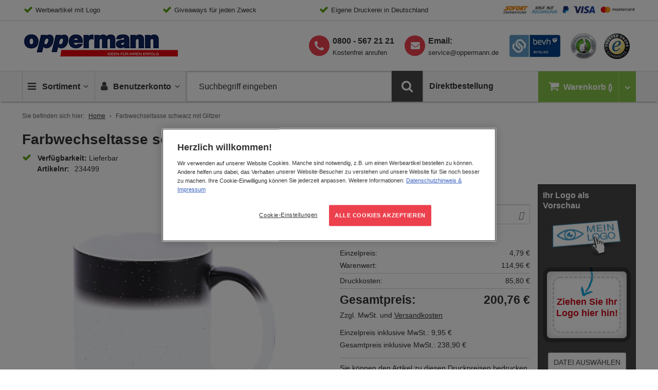

--- FILE ---
content_type: text/html; charset=UTF-8
request_url: https://www.oppermann.de/farbwechseltasse-schwarz-mit-glitzer.html
body_size: 47981
content:
<!doctype html>
<html lang="de">
    <head prefix="og: http://ogp.me/ns# fb: http://ogp.me/ns/fb# product: http://ogp.me/ns/product#">
        <script>
    var BASE_URL = 'https\u003A\u002F\u002Fwww.oppermann.de\u002F';
    var require = {
        'baseUrl': 'https\u003A\u002F\u002Fwww.oppermann.de\u002Fstatic\u002Fversion1763565254\u002Ffrontend\u002FOppermann\u002Fdefault\u002Fde_DE'
    };</script>        <meta charset="utf-8"/>
<meta name="title" content="Farbwechseltasse schwarz mit Glitzer"/>
<meta name="description" content="Diese sublimierbare Keramiktasse hat den besonderen Clou, dass die bedruckte Botschaft zunächst verborgen bleibt und erst sichtbar wird, sobald ein warmes Getränk eingeschenkt wird. Die Glitzer-Variante kombiniert diesen Effekt zusätzlich mit funkelnden P"/>
<meta name="robots" content="INDEX,FOLLOW,NOODP,NOYDIR"/>
<meta name="viewport" content="width=device-width, initial-scale=1"/>
<meta name="format-detection" content="telephone=no"/>
<title>Farbwechseltasse schwarz mit Glitzer</title>
<link  rel="stylesheet" type="text/css"  media="all" href="https://www.oppermann.de/static/version1763565254/frontend/Oppermann/default/de_DE/css/styles.css" />
<link  rel="stylesheet" type="text/css"  media="print" href="https://www.oppermann.de/static/version1763565254/frontend/Oppermann/default/de_DE/css/print.css" />
<link  rel="stylesheet" type="text/css"  media="all" href="https://www.oppermann.de/static/version1763565254/frontend/Oppermann/default/de_DE/CleverReach_CleverReachIntegration/css/cr-form.css" />
<link  rel="stylesheet" type="text/css"  media="all" href="https://www.oppermann.de/static/version1763565254/frontend/Oppermann/default/de_DE/Magefan_Blog/css/blog-m.css" />
<link  rel="stylesheet" type="text/css"  media="all" href="https://www.oppermann.de/static/version1763565254/frontend/Oppermann/default/de_DE/Magefan_Blog/css/blog-new.css" />
<link  rel="stylesheet" type="text/css"  media="all" href="https://www.oppermann.de/static/version1763565254/frontend/Oppermann/default/de_DE/Magefan_Blog/css/blog-custom.css" />
<link  rel="shortcut icon" href="https://www.oppermann.de/static/version1763565254/frontend/Oppermann/default/de_DE/favicon/favicon.ico" />
<script  type="text/javascript"  src="https://www.oppermann.de/static/version1763565254/_cache/merged/7362e723def200ad74bdee7340a57525.min.js"></script>
<script  type="text/javascript"  async="true" src="https://www.oppermann.de/static/version1763565254/frontend/Oppermann/default/de_DE/Adexos_CSSPreload/js/meanbee_csspreload.min.js"></script>
<link  rel="apple-touch-icon-precomposed" sizes="192x192" href="https://www.oppermann.de/static/version1763565254/frontend/Oppermann/default/de_DE/favicon/apple-touch-icon-152x152.png" />
<link  rel="icon" sizes="192x192" href="https://www.oppermann.de/static/version1763565254/frontend/Oppermann/default/de_DE/favicon/favicon-192x192.png" />
<link  rel="icon" sizes="96x96" href="https://www.oppermann.de/static/version1763565254/frontend/Oppermann/default/de_DE/favicon/favicon-96x96.png" />
<link  rel="icon" sizes="32x32" href="https://www.oppermann.de/static/version1763565254/frontend/Oppermann/default/de_DE/favicon/favicon-32x32.png" />
<link  rel="icon" sizes="16x16" href="https://www.oppermann.de/static/version1763565254/frontend/Oppermann/default/de_DE/favicon/favicon-16x16.png" />
<link  rel="icon" type="image/x-icon" href="https://www.oppermann.de/media/favicon/stores/2/favicon-16x16.png" />
<link  rel="shortcut icon" type="image/x-icon" href="https://www.oppermann.de/media/favicon/stores/2/favicon-16x16.png" />
<style>
.products-grid .nosto-product-list-item .nosto-product-price:after, 
.products-grid .product-item .nosto-product-price:after {
    content: "" !important;
}
</style>            <link rel="canonical" href="https://www.oppermann.de/farbwechseltasse-schwarz-mit-glitzer.html" />

    <!-- Google Tag Manager Added by Mageplaza -->
    <!-- Global site tag (gtag.js) - Google Analytics 4 -->
    <script>(function (w, d, s, l, i) {
            w[l] = w[l] || [];
            w[l].push({
                'gtm.start':
                    new Date().getTime(), event: 'gtm.js'
            });
            var f                          = d.getElementsByTagName(s)[0],
                j = d.createElement(s), dl = l != 'dataLayer' ? '&l=' + l : '';
            j.async = true;
            j.src =
                'https://www.googletagmanager.com/gtm.js?id=' + i + dl;
            f.parentNode.insertBefore(j, f);
        })(window, document, 'script', 'dataLayer', 'GTM-KL695NG');</script>

    <script>

        window.dataLayer = window.dataLayer || [];

        function gtag () {
            window.dataLayer.push(arguments);
        }

        gtag('js', new Date());

        
    </script>
    <!-- End Google Tag Manager -->


<script type='text/javascript'>
    window.lazySizesConfig = window.lazySizesConfig || {};
    window.lazySizesConfig.loadMode = 1;
    window.lazySizesConfig.expFactor = 1.3;
    window.lazySizesConfig.hFac = 0.9;
    window.lazySizesConfig.preloadAfterLoad = false;
    window.lazySizesConfig.preloadClass = 'lazypreload';
    if(!window.HTMLPictureElement || !('sizes' in document.createElement('img'))){
        document.createElement('picture'); // make picture element known to older browsers
    }
</script>

<link rel="preconnect" crossorigin href="https://www.googletagmanager.com/" /><link rel="dns-prefetch" href="https://www.googletagmanager.com/" />
<link rel="preconnect" crossorigin href="https://cdn.cookielaw.org/" /><link rel="dns-prefetch" href="https://cdn.cookielaw.org/" />
<link rel="dns-prefetch" href="https://thumbs.nosto.com/" />
<link rel="preload" as="font" type="font/woff2" crossorigin href="https://www.oppermann.de/static/version1763565254/frontend/Oppermann/default/de_DE/fonts/OpenSans-Latin/open-sans-v13-latin-regular.woff2" />
<link rel="preload" as="font" type="font/woff2" crossorigin href="https://www.oppermann.de/static/version1763565254/frontend/Oppermann/default/de_DE/fonts/OpenSans-Latin/open-sans-v13-latin-300.woff2" />
<link rel="preload" as="font" type="font/woff2" crossorigin href="https://www.oppermann.de/static/version1763565254/frontend/Oppermann/default/de_DE/fonts/OpenSans-Latin/open-sans-v13-latin-600.woff2" />
<link rel="preload" as="font" type="font/woff2" crossorigin href="https://www.oppermann.de/static/version1763565254/frontend/Oppermann/default/de_DE/fonts/fontawesome-webfont.woff2?v=4.6.3" />
<link rel="preload" as="font" type="font/woff2" crossorigin href="https://www.oppermann.de/static/version1763565254/frontend/Oppermann/default/de_DE/fonts/fontello/fontello.woff2" />
<link defer rel="preload" as="script" href="https://www.oppermann.de/static/version1763565254/frontend/Oppermann/default/de_DE/js/picturefill.min.js" />
<link defer rel="preload" as="script" href="https://www.oppermann.de/static/version1763565254/frontend/Oppermann/default/de_DE/js/lazysizes.min.js" />
<link defer rel="preload" as="script" href="https://www.oppermann.de/static/version1763565254/frontend/Oppermann/default/de_DE/js/fonts.min.js" />
<link defer rel="preload" as="script" href="https://www.oppermann.de/static/version1763565254/frontend/Oppermann/default/de_DE/jquery.min.js" />
<link defer rel="preload" as="script" href="https://www.oppermann.de/static/version1763565254/frontend/Oppermann/default/de_DE/jquery/jquery-ui.min.js" />
<link defer rel="preload" as="script" href="https://www.oppermann.de/static/version1763565254/frontend/Oppermann/default/de_DE/underscore.min.js" />
<link defer rel="preload" as="script" href="https://www.oppermann.de/static/version1763565254/frontend/Oppermann/default/de_DE/js/vendor/modernizr.min.js" />
<link rel="preload" as="script" href="https://www.oppermann.de/static/version1763565254/frontend/Oppermann/default/de_DE/Adexos_CSSPreload/js/meanbee_csspreload.min.js" />
<link rel="preload" as="style" href="https://www.oppermann.de/static/version1763565254/frontend/Oppermann/default/de_DE/mage/calendar.css" onload="this.onload=null;this.rel='stylesheet'" /><noscript><link rel="stylesheet" href="https://www.oppermann.de/static/version1763565254/frontend/Oppermann/default/de_DE/mage/calendar.css"></noscript>
<link rel="preload" as="image" href="https://www.oppermann.de/static/version1763565254/frontend/Oppermann/default/de_DE/images/logo/hach-logo.gif" />
<link rel="preload" as="image" href="https://www.oppermann.de/static/version1763565254/frontend/Oppermann/default/de_DE/images/assets/icn-trusted-50.png" />
<link rel="prefetch" as="image" href="https://www.oppermann.de/static/version1763565254/frontend/Oppermann/default/de_DE/images/assets/bgd-payment.gif" />
<link rel="prefetch" as="image" href="https://www.oppermann.de/static/version1763565254/frontend/Oppermann/default/de_DE/images/assets/hach-ekomi-logo.jpg" />
<link rel="prefetch" as="image" href="https://www.oppermann.de/static/version1763565254/frontend/Oppermann/default/de_DE/images/assets/hach-bevh-mitglied-logo.jpg" />
<link rel="prefetch" as="image" href="https://www.oppermann.de/static/version1763565254/frontend/Oppermann/default/de_DE/images/logo/logo-thmb.png" />
<link rel="prefetch" as="image" href="https://www.oppermann.de/static/version1763565254/frontend/Oppermann/default/de_DE/images/assets/iconsprite-redesign-2019-12-11-10-40.png" />
    <script type="text/x-magento-init">
        {
            "*": {
                "Magento_PageCache/js/form-key-provider": {}
            }
        }
    </script>


<!--Custom Style-->
<script type="application/ld+json">
    {
        "@context": "https://schema.org",
        "@type": "WebSite",
        "name": "Oppermann",
        "url": "https://www.oppermann.de/",
        "potentialAction": {
            "@type": "SearchAction",
            "target": "https://www.oppermann.de/catalogsearch/result/?q={search_term_string}",
            "query-input": "required name=search_term_string"
        }
        }
</script>
<script type="application/ld+json">
    {
        "@context": "https://schema.org",
        "@type": "Organization",
        "@id": "https://www.oppermann.de/",
        "name": "Oppermann",
        "url": "https://www.oppermann.de/",
        "logo": {
            "@type": "ImageObject",
            "@id": "https://www.oppermann.de/#logo",
            "url": "https://www.oppermann.de/media/bss/logo/stores/2/opp-logo_2x.gif",
            "caption": "Oppermann"
        },
        "email": "service@oppermann.de",
        "address": {
            "@type": "PostalAddress",
            "streetAddress": "Gutenbergstraße 4-6",
            "addressLocality": "Pfungstadt",
            "postalCode": "64319",
            "addressCountry": "Germany"
        },
        "telephone": "+498005672121"
    }
</script>

<script>
requirejs.onError = function (err) {
    var src = '';
    if (err && err.originalError 
        && err.originalError.explicitOriginalTarget 
        && err.originalError.explicitOriginalTarget.src) 
    {
      src = err.originalError.explicitOriginalTarget.src;
    }
            
    if (err.requireType != 'scripterror') 
    {
      throw err;
    } else {

      if (console && console.log) 
      {
        console.log('Caught requirejs ' + err.requireType + ' ' + src, err);
      }

    }
};
</script>
<script type="text/x-magento-init">
{
    "*": {
        "initialize": {},
        "initJsLoadLater": {
            "maxInterval": 60,
            "threshold": 20,
            "timeout": 2000
        }
    }
}
</script><!-- added by Trusted Shops app: Start -->
<script src="https://integrations.etrusted.com/applications/widget.js/v2" async defer></script>
<!-- End -->
	        <meta property="og:type" content="og:product" />
        <meta property="og:title" content="Farbwechseltasse schwarz mit Glitzer" />
        <meta property="og:image" content="https://www.oppermann.de/media/catalog/product/cache/553af5bbee48d73d54e64f4d25b5461c/x/_/x_234499d2.jpg" />
        <meta property="og:description" content="Diese sublimierbare Keramiktasse hat den besonderen Clou, dass die bedruckte Botschaft zunächst verborgen bleibt und erst sichtbar wird, sobald ein warmes Getränk eingeschenkt wird. Die Glitzer-Variante kombiniert diesen Effekt zusätzlich mit funkelnden P" />
        <meta property="og:url" content="https://www.oppermann.de/farbwechseltasse-schwarz-mit-glitzer.html" />

		        <meta name="twitter:card" content="summary" />
        <meta name="twitter:site" content="Hach_KG" />
        <meta name="twitter:title" content="Farbwechseltasse schwarz mit Glitzer" />
        <meta name="twitter:description" content="Diese sublimierbare Keramiktasse hat den besonderen Clou, dass die bedruckte Botschaft zunächst verborgen bleibt und erst sichtbar wird, sobald ein warmes Getränk eingeschenkt wird. Die Glitzer-Variante kombiniert diesen Effekt zusätzlich mit funkelnden P" />
        <meta name="twitter:image" content="https://www.oppermann.de/media/catalog/product/cache/553af5bbee48d73d54e64f4d25b5461c/x/_/x_234499d2.jpg" />

		        <meta property="product:price:amount" content="4.79"/>
	    <meta property="product:price:currency"
    content="EUR"/>
	    
<!-- Nosto Meta Tags -->
<meta name="nosto-version" content="8.0.5">
<meta name="nosto-language" content="de">
    </head>
    <body data-container="body"
          data-mage-init='{"loaderAjax": {}, "loader": { "icon": "https://www.oppermann.de/static/version1763565254/frontend/Oppermann/default/de_DE/images/loader-2.gif"}}'
        id="html-body" class="catalog-product-view product-farbwechseltasse-schwarz-mit-glitzer page-layout-1column">
        <!--Analytics Added by Mageplaza GTM -->
<!--Facebook Pixel Added by Mageplaza GTM -->

    <!-- Google Tag Manager (noscript) Added by Mageplaza-->
    <noscript>
        <iframe src="https://www.googletagmanager.com/ns.html?id=GTM-KL695NG"
                height="0" width="0" style="display:none;visibility:hidden"></iframe>
    </noscript>
    <!-- End Google Tag Manager (noscript) -->
            <!-- Google Tag Manager DataLayer Added by Mageplaza-->
                                        <script>
                        dataLayer.push({"event":"view_item","value":4.79,"items":[{"id":"234499","google_business_vertical":"retail"}],"ecommerce":{"currency":"EUR","detail":{"actionField":{"list":"Product View"},"products":[{"id":"234499","sku":"234499","variant":"schwarz","name":"Farbwechseltasse schwarz mit Glitzer","price":4.79,"brand":"Default","attribute_set_id":"4","attribute_set_name":"Migration_Default"}]}},"remarketing_event":"view_item","product_ids":["234499"]});
                    </script>
                                            <!-- End Google Tag Manager DataLayer Added by Mageplaza-->
    
<script type="text/x-magento-init">
    {
        "*": {
            "Magento_PageBuilder/js/widget-initializer": {
                "config": {"[data-content-type=\"slider\"][data-appearance=\"default\"]":{"Magento_PageBuilder\/js\/content-type\/slider\/appearance\/default\/widget":false},"[data-content-type=\"map\"]":{"Magento_PageBuilder\/js\/content-type\/map\/appearance\/default\/widget":false},"[data-content-type=\"row\"]":{"Magento_PageBuilder\/js\/content-type\/row\/appearance\/default\/widget":false},"[data-content-type=\"tabs\"]":{"Magento_PageBuilder\/js\/content-type\/tabs\/appearance\/default\/widget":false},"[data-content-type=\"slide\"]":{"Magento_PageBuilder\/js\/content-type\/slide\/appearance\/default\/widget":{"buttonSelector":".pagebuilder-slide-button","showOverlay":"hover","dataRole":"slide"}},"[data-content-type=\"banner\"]":{"Magento_PageBuilder\/js\/content-type\/banner\/appearance\/default\/widget":{"buttonSelector":".pagebuilder-banner-button","showOverlay":"hover","dataRole":"banner"}},"[data-content-type=\"buttons\"]":{"Magento_PageBuilder\/js\/content-type\/buttons\/appearance\/inline\/widget":false},"[data-content-type=\"products\"][data-appearance=\"carousel\"]":{"Magento_PageBuilder\/js\/content-type\/products\/appearance\/carousel\/widget":false},"[data-content-type=\"accordion\"]":{"Hach_PageBuilder\/js\/content-type\/accordion\/appearance\/default\/widget":false}},
                "breakpoints": {"desktop":{"label":"Desktop","stage":true,"default":true,"class":"desktop-switcher","icon":"Magento_PageBuilder::css\/images\/switcher\/switcher-desktop.svg","conditions":{"min-width":"1024px"},"options":{"products":{"default":{"slidesToShow":"5"}}}},"tablet":{"conditions":{"max-width":"1024px","min-width":"768px"},"options":{"products":{"default":{"slidesToShow":"4"},"continuous":{"slidesToShow":"3"}}}},"mobile":{"label":"Mobile","stage":true,"class":"mobile-switcher","icon":"Magento_PageBuilder::css\/images\/switcher\/switcher-mobile.svg","media":"only screen and (max-width: 768px)","conditions":{"max-width":"768px","min-width":"640px"},"options":{"products":{"default":{"slidesToShow":"3"}}}},"mobile-small":{"conditions":{"max-width":"640px"},"options":{"products":{"default":{"slidesToShow":"2"},"continuous":{"slidesToShow":"1"}}}}}            }
        }
    }
</script>

<div class="cookie-status-message" id="cookie-status">
    The store will not work correctly in the case when cookies are disabled.</div>
<script type="text&#x2F;javascript">document.querySelector("#cookie-status").style.display = "none";</script>
<script type="text/x-magento-init">
    {
        "*": {
            "cookieStatus": {}
        }
    }
</script>

<script type="text/x-magento-init">
    {
        "*": {
            "mage/cookies": {
                "expires": null,
                "path": "\u002F",
                "domain": ".www.oppermann.de",
                "secure": true,
                "lifetime": "259200"
            }
        }
    }
</script>
    <noscript>
        <div class="message global noscript">
            <div class="content">
                <p>
                    <strong>JavaScript scheint in Ihrem Browser deaktiviert zu sein.</strong>
                    <span>
                        Um unsere Website in bester Weise zu erfahren, aktivieren Sie Javascript in Ihrem Browser.                    </span>
                </p>
            </div>
        </div>
    </noscript>
<script type="text/x-magento-template" id="color-qty-template">
<% if (1 < colorQty) { %><div class="color-qty"><%= 'In %1 Farben erhältlich'.replace('%1', colorQty) %></div><% } %>
</script>
<div class="sticky-buttons" data-mage-init='{"stickyButtons": {}}'>
        <div class="sticky-button sticky-button-phone disabled">
        <i class="fa fa-phone"></i>
        <a href="tel:&#x2B;498005672121">
            <span>Kostenfrei anrufen</span>
            <strong>0800 - 567 21 21</strong>
        </a>
    </div>
            <div class="sticky-button sticky-button-email disabled">
        <i class="fa fa-envelope"></i>
        <a href="https://www.oppermann.de/kontakt">
            <span>Schreiben Sie uns</span>
            <strong><span class="__cf_email__" data-cfemail="1c6f796e6a757f795c736c6c796e717d7272327879">[email&#160;protected]</span></strong>
        </a>
    </div>
            <div class="sticky-button sticky-button-newsletter disabled">
        <i class="fa fa-paper-plane"></i>
        <a href="https://www.oppermann.de/newsletter">
            <span>Melden Sie sich jetzt an!</span>
            <strong>Der Oppermann Newsletter</strong>
        </a>
    </div>
    </div>

<script data-cfasync="false" src="/cdn-cgi/scripts/5c5dd728/cloudflare-static/email-decode.min.js"></script><script>
    window.cookiesConfig = window.cookiesConfig || {};
    window.cookiesConfig.secure = true;
</script><script>    require.config({
        map: {
            '*': {
                wysiwygAdapter: 'mage/adminhtml/wysiwyg/tiny_mce/tinymceAdapter'
            }
        }
    });</script><script>    require.config({
        paths: {
            googleMaps: 'https\u003A\u002F\u002Fmaps.googleapis.com\u002Fmaps\u002Fapi\u002Fjs\u003Fv\u003D3\u0026key\u003D'
        },
        config: {
            'Magento_PageBuilder/js/utils/map': {
                style: '',
            },
            'Magento_PageBuilder/js/content-type/map/preview': {
                apiKey: '',
                apiKeyErrorMessage: 'You\u0020must\u0020provide\u0020a\u0020valid\u0020\u003Ca\u0020href\u003D\u0027https\u003A\u002F\u002Fwww.oppermann.de\u002Fadminhtml\u002Fsystem_config\u002Fedit\u002Fsection\u002Fcms\u002F\u0023cms_pagebuilder\u0027\u0020target\u003D\u0027_blank\u0027\u003EGoogle\u0020Maps\u0020API\u0020key\u003C\u002Fa\u003E\u0020to\u0020use\u0020a\u0020map.'
            },
            'Magento_PageBuilder/js/form/element/map': {
                apiKey: '',
                apiKeyErrorMessage: 'You\u0020must\u0020provide\u0020a\u0020valid\u0020\u003Ca\u0020href\u003D\u0027https\u003A\u002F\u002Fwww.oppermann.de\u002Fadminhtml\u002Fsystem_config\u002Fedit\u002Fsection\u002Fcms\u002F\u0023cms_pagebuilder\u0027\u0020target\u003D\u0027_blank\u0027\u003EGoogle\u0020Maps\u0020API\u0020key\u003C\u002Fa\u003E\u0020to\u0020use\u0020a\u0020map.'
            },
        }
    });</script><script>
    require.config({
        shim: {
            'Magento_PageBuilder/js/utils/map': {
                deps: ['googleMaps']
            }
        }
    });</script><div class="page-wrapper"><header class="page-header">

<div class="topbar">
	<!-- No translations      /   needs to be moved in cms block -->
	<div class="wrapper-content">
    <ul>
<li>Werbeartikel mit Logo</li>
<li>Giveaways für jeden Zweck</li>
<li>Eigene Druckerei in Deutschland</li>
<li class="has-noCheck"><a class="topbar-link--image" href="/zahlung"></a></li>
</ul>
<div id="blinkextension_snap_links_box_mg_mouse_gestures" style="background-color: rgba(250, 128, 0, 0.07); border: 3px dashed blue; box-sizing: border-box; position: absolute; z-index: 2147483647; display: none;"></div>
<div id="hit_a_link_blinkextension_container_mg_mouse_gestures" style="display: none; position: absolute; left: 0px; top: 0px; width: 0px; height: 0px; z-index: 2147483647; background: rgba(0, 0, 0, 0) none repeat scroll 0% 0%;"></div>    </div>
</div><div class="header wrapper-content"><div class="logo-container">
        <a class="logo" href="https://www.oppermann.de/" title="Logo Oppermannn">
	    <span>Oppermann - Ideen für ihren Erfolg</span>
    </a>
</div>
<div class="header-icons">
    <a class="header-icons__link is-behv" href="https://bevh.org/mitgliedschaft/mitgliederliste/member/page-10" title="Oppermann behv Mitglied" target="_blank">
        <i class="icon-behv"></i>
	</a>
    <a class="header-icons__link is-ekomi" href="https://www.ekomi.de/bewertungen-oppermann.html" title="Oppermann eKomi Bewertungen" target="_blank">
		<i class="icon-ekomi"></i>
	</a>
	<a class="header-icons__link" href="https://www.trustedshops.de/bewertung/info_X8733FA774D4D8B38FE8EE6E0AA0B1DDC.html" title="Trusted-Shops" target="_blank">
		<i class="icon-trusted-50"></i>
    </a>
</div>

<div class="phone-newsletter is--desktop">
    <ul>
        <li class="supp-tel">
            <a class="phone-link" href="tel:+498005672121">
                <strong>0800 - 567 21 21</strong>
            </a>
            <span>Kostenfrei anrufen</span>
        </li>
        <li class="supp-email">
            <strong>Email:</strong>
            <a title="Oppermann Email" href="/cdn-cgi/l/email-protection#4033253236292325002f303025322d212e2e6e2425"><span class="__cf_email__" data-cfemail="f4879186829d9791b49b8484918699959a9ada9091">[email&#160;protected]</span></a>
        </li>
    </ul>
</div>

</div></header>

    <div class="sticky-wrapper">
        <div class="wrapper-content">
        <ul class="nav-wrapper">
            <li class="nav-item item-stickylogo">
                <a href="https://www.oppermann.de/">Home</a>
            </li>
            <li class="nav-item item-nav">
                <a class="action showmenu" href="#" data-bind="scope: 'mainmenu_content'">
                    <i class="icon-menu"></i>
                    <span class="text">Sortiment</span>
                    <i class="icon-angle-down"></i>
                    <i class="icon-angle-up"></i>
                </a>
            </li>
           
            <li class="nav-item item-minicart">
                <a href="https://www.oppermann.de/checkout/cart/" class="item-minicart__desktoplink" data-bind="scope: 'minicart_content'">
                    <i class="icon-basket"></i>
                    <span class="item-minicart__text">Warenkorb</span>
                    <span class="item-minicart__counter qty empty" data-bind="css: { empty: !!getCartParam('summary_count') == false }, blockLoader: isLoading">
                        <!-- ko if: getCartParam('summary_count') < "100" -->
                        <span class="counter-number">
                            <span><!-- ko text: getCartParam('summary_count') --><!-- /ko --></span>
                        </span>
                        <!-- /ko -->
                        <!-- ko if: getCartParam('summary_count') > "99" -->
                        <span class="counter-number big">
                            <span><!-- ko text: getCartParam('summary_count') --><!-- /ko --></span>
                        </span>
                        <!-- /ko -->
                    </span>
                </a>
                <a class="item-minicart__link" data-bind="scope: 'minicart_content'">
                    <i class="icon-basket"></i>
                    <span class="item-minicart__counter qty empty" data-bind="css: { empty: !!getCartParam('summary_count') == false }, blockLoader: isLoading">
                        <!-- ko if: getCartParam('summary_count') < "100" -->
                        <span class="counter-number">
                            <span><!-- ko text: getCartParam('summary_count') --><!-- /ko --></span>
                        </span>
                        <!-- /ko -->
                        <!-- ko if: getCartParam('summary_count') > "99" -->
                        <span class="counter-number big">
                            <span><!-- ko text: getCartParam('summary_count') --><!-- /ko --></span>
                        </span>
                        <!-- /ko -->
                    </span>
                    <span class="item-minicart__showcart">
                        <i class="icn-cart-trigger"></i>
                    </span>
                </a>
                
<div class="minicart-wrapper" data-block="minicart">
            <!-- block-minicart is duplicated because of different trigger targets mobile / desktop -->
        <div class="block block-minicart empty"
             data-role="dropdownDialog"
             data-mage-init='{"dropdownDialog":{
                "appendTo": "[data-block=main-navigation]",
                "triggerTarget": ".item-minicart__link",
                "dialogContentClass": "is-minicart",
                "triggerClass": "active",
                "parentClass": "active",
                "closeOnMouseLeave": false,
                "buttons": []}}'>
            <div class="minicart-content-wrapper" data-bind="scope: 'minicart_content'">
                <!-- ko template: getTemplate() --><!-- /ko -->
            </div>
                    </div>
       
    
    <script data-cfasync="false" src="/cdn-cgi/scripts/5c5dd728/cloudflare-static/email-decode.min.js"></script><script>
        window.checkout = {"shoppingCartUrl":"https:\/\/www.oppermann.de\/checkout\/cart\/","checkoutUrl":"https:\/\/www.oppermann.de\/onestepcheckout\/","updateItemQtyUrl":"https:\/\/www.oppermann.de\/checkout\/sidebar\/updateItemQty\/","removeItemUrl":"https:\/\/www.oppermann.de\/checkout\/sidebar\/removeItem\/","imageTemplate":"Magento_Catalog\/product\/image_with_borders","baseUrl":"https:\/\/www.oppermann.de\/","minicartMaxItemsVisible":5,"websiteId":"1","maxItemsToDisplay":10,"storeId":"2","storeGroupId":"2","customerLoginUrl":"https:\/\/www.oppermann.de\/customer\/account\/login\/","isRedirectRequired":false,"autocomplete":"off","captcha":{"user_login":{"isCaseSensitive":false,"imageHeight":50,"imageSrc":"","refreshUrl":"https:\/\/www.oppermann.de\/captcha\/refresh\/","isRequired":false,"timestamp":1769130251}}};
    </script>
    <script type="text/x-magento-init">
    {
        "[data-block='minicart']": {
            "Magento_Ui/js/core/app": {"components":{"minicart_content":{"children":{"subtotal.container":{"children":{"subtotal":{"children":{"subtotal.totals":{"config":{"display_cart_subtotal_incl_tax":0,"display_cart_subtotal_excl_tax":1,"template":"Magento_Tax\/checkout\/minicart\/subtotal\/totals"},"children":{"subtotal.totals.msrp":{"component":"Magento_Msrp\/js\/view\/checkout\/minicart\/subtotal\/totals","config":{"displayArea":"minicart-subtotal-hidden","template":"Magento_Msrp\/checkout\/minicart\/subtotal\/totals"}}},"component":"Magento_Tax\/js\/view\/checkout\/minicart\/subtotal\/totals"}},"component":"uiComponent","config":{"template":"Magento_Checkout\/minicart\/subtotal"}}},"component":"uiComponent","config":{"displayArea":"subtotalContainer"}},"item.renderer":{"component":"Magento_Checkout\/js\/view\/cart-item-renderer","config":{"displayArea":"defaultRenderer","template":"Magento_Checkout\/minicart\/item\/default"},"children":{"item.image":{"component":"Magento_Catalog\/js\/view\/image","config":{"template":"Magento_Catalog\/product\/image","displayArea":"itemImage"}},"checkout.cart.item.price.sidebar":{"component":"uiComponent","config":{"template":"Magento_Checkout\/minicart\/item\/price","displayArea":"priceSidebar"}}}},"extra_info":{"component":"uiComponent","config":{"displayArea":"extraInfo"}},"promotion":{"component":"uiComponent","config":{"displayArea":"promotion"}}},"config":{"itemRenderer":{"default":"defaultRenderer","simple":"defaultRenderer","virtual":"defaultRenderer"},"template":"Magento_Checkout\/minicart\/content"},"component":"Magento_Checkout\/js\/view\/minicart"}},"types":[]}        },
        "*": {
            "Magento_Ui/js/block-loader": "https://www.oppermann.de/static/version1763565254/frontend/Oppermann/default/de_DE/images/loader-1.gif"
        }
    }
    </script>
</div>




            </li>
           
            <li class="nav-item item-account">
                <a class="action showaccount" href="#" data-bind="scope: 'miniaccount_content'">
    	            <i class="icon-user"></i>
                    <span class="text">Benutzerkonto</span>
                    <i class="icon-angle-down"></i>
                    <i class="icon-angle-up"></i>
                </a>
            </li>
            <li class="nav-item item-search">
                

<div class="block block-search">
    <div class="block block-title">
        <strong>Suche</strong>
    </div>

    <div class="block block-content">
        <form
            id="minisearch-form-top-search"
            class="form minisearch"
            action="https://www.oppermann.de/catalogsearch/result/"
            method="get"
        >
            <div class="field search">
                <label class="label" for="minisearch-input-top-search" data-role="minisearch-label">
                    <span>Suche</span>
                </label>

                <div class="control">
                    <input
                        id="minisearch-input-top-search"
                        type="text"
                        name="q"
                        value=""
                        placeholder="Suchbegriff eingeben"
                        class="input-text"
                        maxlength="128"
                        role="combobox"
                        aria-haspopup="false"
                        aria-autocomplete="both"
                        aria-expanded="false"
                        autocomplete="off"
                        data-block="autocomplete-form"
                        data-mage-init="&#x7B;&quot;quickSearch&quot;&#x3A;&#x7B;&quot;formSelector&quot;&#x3A;&quot;&#x23;minisearch-form-top-search&quot;,&quot;url&quot;&#x3A;&quot;https&#x3A;&#x5C;&#x2F;&#x5C;&#x2F;www.oppermann.de&#x5C;&#x2F;search&#x5C;&#x2F;ajax&#x5C;&#x2F;suggest&#x5C;&#x2F;&quot;,&quot;destinationSelector&quot;&#x3A;&quot;&#x23;minisearch-autocomplete-top-search&quot;,&quot;templates&quot;&#x3A;&#x7B;&quot;term&quot;&#x3A;&#x7B;&quot;title&quot;&#x3A;&quot;Suchbegriffe&quot;,&quot;template&quot;&#x3A;&quot;Smile_ElasticsuiteCore&#x5C;&#x2F;autocomplete&#x5C;&#x2F;term&quot;&#x7D;,&quot;product&quot;&#x3A;&#x7B;&quot;title&quot;&#x3A;&quot;Artikel&quot;,&quot;template&quot;&#x3A;&quot;Smile_ElasticsuiteCatalog&#x5C;&#x2F;autocomplete&#x5C;&#x2F;product&quot;&#x7D;,&quot;category&quot;&#x3A;&#x7B;&quot;title&quot;&#x3A;&quot;Kategorien&quot;,&quot;template&quot;&#x3A;&quot;Smile_ElasticsuiteCatalog&#x5C;&#x2F;autocomplete&#x5C;&#x2F;category&quot;&#x7D;,&quot;product_attribute&quot;&#x3A;&#x7B;&quot;title&quot;&#x3A;&quot;Attribute&quot;,&quot;template&quot;&#x3A;&quot;Smile_ElasticsuiteCatalog&#x5C;&#x2F;autocomplete&#x5C;&#x2F;product-attribute&quot;,&quot;titleRenderer&quot;&#x3A;&quot;Smile_ElasticsuiteCatalog&#x5C;&#x2F;js&#x5C;&#x2F;autocomplete&#x5C;&#x2F;product-attribute&quot;&#x7D;&#x7D;,&quot;priceFormat&quot;&#x3A;&#x7B;&quot;pattern&quot;&#x3A;&quot;&#x25;s&#x5C;u00a0&#x5C;u20ac&quot;,&quot;precision&quot;&#x3A;2,&quot;requiredPrecision&quot;&#x3A;2,&quot;decimalSymbol&quot;&#x3A;&quot;,&quot;,&quot;groupSymbol&quot;&#x3A;&quot;.&quot;,&quot;groupLength&quot;&#x3A;3,&quot;integerRequired&quot;&#x3A;false&#x7D;,&quot;minSearchLength&quot;&#x3A;&quot;2&quot;&#x7D;&#x7D;"
                    />

                    <div id="minisearch-autocomplete-top-search" class="search-autocomplete"></div>

                                    </div>
            </div>

            <div class="actions">
                <button
                    type="submit"
                    title="Suche"
                    class="action search"
                >
                    <span>Suche</span>
                </button>
            </div>
        </form>
    </div>
</div>
            </li>
            <li class="nav-item item-contact">
                <a class="action showphonensl" href="#" data-bind="scope: 'phonensl_content'">
                <span class="text"><i class="icon-phone"></i></span>
                </a>
            </li>
                            <li class="nav-item item-directorder">
                    <a class="action main-nav" href="https://www.oppermann.de/directorder/">
                        <span class="text">Direktbestellung</span>
                    </a>
                </li>
                    </ul>
        <div class="dropdown-wrapper" data-block="main-navigation">
            <div 
            data-role="dropdownDialog" style="display: none"
            data-mage-init='{"dropdownDialog":{
                "appendTo": "[data-block=main-navigation]",
                "triggerTarget": ".showmenu",
                "dialogContentClass": "is-mainNavigation",
                "triggerClass": "active",
                "parentClass": "active",
                "closeOnMouseLeave": false,
                "buttons": []}}'>
                            <div class="section-items nav-sections-items">
                                                            <div class="main-nav-dropdown nav-dropdown">
    <ul class="nav-level-1">
                                    <li class="level-main">
            <a class="main-cat" title="Werbeartikel"
                href="https://www.oppermann.de/werbeartikel.html"
            >
                <span>Werbeartikel</span>
            </a>
            <ul class="nav-level-2">
                                    <li>
                        <a class="link" href="https://www.oppermann.de/oekologische-werbeartikel.html">Nachhaltige Werbeartikel</a>
                    </li>
                                    <li>
                        <a class="link" href="https://www.oppermann.de/werbeartikel/kugelschreiber.html">Kugelschreiber</a>
                    </li>
                                    <li>
                        <a class="link" href="https://www.oppermann.de/feuerzeug.html">Feuerzeuge</a>
                    </li>
                                    <li>
                        <a class="link" href="https://www.oppermann.de/streuartikel.html">Streuartikel</a>
                    </li>
                                    <li>
                        <a class="link" href="https://www.oppermann.de/werbeartikel/made-in-germany.html">Made in Germany</a>
                    </li>
                                    <li>
                        <a class="link" href="https://www.oppermann.de/zollstock.html">Zollstöcke</a>
                    </li>
                                    <li>
                        <a class="link" href="https://www.oppermann.de/werbeartikel/taschen.html">Taschen &amp; Rucksäcke</a>
                    </li>
                                    <li>
                        <a class="link" href="https://www.oppermann.de/tassen.html">Tassen</a>
                    </li>
                                    <li>
                        <a class="link" href="https://www.oppermann.de/regenschirme.html">Regenschirme</a>
                    </li>
                                    <li>
                        <a class="link" href="https://www.oppermann.de/werbesets-tipps.html">Werbesets &amp; Tipps</a>
                    </li>
                                    <li>
                        <a class="link" href="https://www.oppermann.de/werbeartikel/merchandising-artikel.html">Merchandising Artikel</a>
                    </li>
                                            </ul>
        </li>
                            <li class="level-main">
            <a class="main-cat" title="Geschenke"
                href="https://www.oppermann.de/geschenke.html"
            >
                <span>Geschenke</span>
            </a>
            <ul class="nav-level-2">
                                    <li>
                        <a class="link" href="https://www.oppermann.de/geschenke/weihnachten.html">Weihnachten</a>
                    </li>
                                    <li>
                        <a class="link" href="https://www.oppermann.de/geschenke/spiel-und-spass.html">Spiel &amp; Spass</a>
                    </li>
                                    <li>
                        <a class="link" href="https://www.oppermann.de/geschenke/suessigkeiten.html">Süßigkeiten</a>
                    </li>
                                    <li>
                        <a class="link" href="https://www.oppermann.de/geschenke/bekleidung-textilien.html">Bekleidung &amp; Textilien</a>
                    </li>
                                    <li>
                        <a class="link" href="https://www.oppermann.de/geschenke/auto-verkehr.html">Auto / Verkehr</a>
                    </li>
                                    <li>
                        <a class="link" href="https://www.oppermann.de/geschenke/reise.html">Reise</a>
                    </li>
                                    <li>
                        <a class="link" href="https://www.oppermann.de/geschenke/wellness-fitness.html">Wellness &amp; Fitness</a>
                    </li>
                                    <li>
                        <a class="link" href="https://www.oppermann.de/geschenke/kueche-haushalt.html">Küche &amp; Haushalt</a>
                    </li>
                                    <li>
                        <a class="link" href="https://www.oppermann.de/geschenke/outdoor.html">Outdoor</a>
                    </li>
                                    <li>
                        <a class="link" href="https://www.oppermann.de/geschenke/computer-elektronik.html">Computer &amp; Elektronik</a>
                    </li>
                                    <li>
                        <a class="link" href="https://www.oppermann.de/geschenke/t-shirts-bekleidung.html">T-Shirts / Bekleidung</a>
                    </li>
                                            </ul>
        </li>
                            <li class="level-main">
            <a class="main-cat" title="Kalender&#x20;2026"
                href="https://www.oppermann.de/kalender.html"
            >
                <span>Kalender 2026</span>
            </a>
            <ul class="nav-level-2">
                                    <li>
                        <a class="link" href="https://www.oppermann.de/kalender/wandkalender.html">Wandkalender</a>
                    </li>
                                    <li>
                        <a class="link" href="https://www.oppermann.de/kalender/buchkalender.html">Buchkalender</a>
                    </li>
                                    <li>
                        <a class="link" href="https://www.oppermann.de/kalender/taschenkalender.html">Taschenkalender</a>
                    </li>
                                    <li>
                        <a class="link" href="https://www.oppermann.de/kalender/terminplaner.html">Terminplaner</a>
                    </li>
                                    <li>
                        <a class="link" href="https://www.oppermann.de/kalender/bildkalender.html">Bildkalender</a>
                    </li>
                                    <li>
                        <a class="link" href="https://www.oppermann.de/kalender/streifenkalender.html">Streifenkalender</a>
                    </li>
                                    <li>
                        <a class="link" href="https://www.oppermann.de/kalender/plakatkalender.html">Plakatkalender</a>
                    </li>
                                    <li>
                        <a class="link" href="https://www.oppermann.de/kalender/querkalender.html">Querkalender</a>
                    </li>
                                    <li>
                        <a class="link" href="https://www.oppermann.de/kalender/schreibunterlagen.html">Schreibunterlagen</a>
                    </li>
                                    <li>
                        <a class="link" href="https://www.oppermann.de/kalender/tischkalender-zettelspeicher.html">Tischkalender / Zettelspeicher</a>
                    </li>
                                    <li>
                        <a class="link" href="https://www.oppermann.de/kalender/complete-sortiment.html">Complete-Bestseller</a>
                    </li>
                                            </ul>
        </li>
                            <li class="level-main">
            <a class="main-cat" title="Werbeideen"
                href="https://www.oppermann.de/werbeideen.html"
            >
                <span>Werbeideen</span>
            </a>
            <ul class="nav-level-2">
                                    <li>
                        <a class="link" href="https://www.oppermann.de/werbeideen/black-and-white.html">Black and White </a>
                    </li>
                                    <li>
                        <a class="link" href="https://www.oppermann.de/werbeideen/adventskalender.html">Adventskalender</a>
                    </li>
                                    <li>
                        <a class="link" href="https://www.oppermann.de/grusskarten.html">Grußkarten</a>
                    </li>
                                    <li>
                        <a class="link" href="https://www.oppermann.de/werbeideen/weihnachtskarten.html">Weihnachtskarten für Firmen</a>
                    </li>
                                    <li>
                        <a class="link" href="https://www.oppermann.de/geschenke/edle-geschenke.html">Edle Geschenke</a>
                    </li>
                                    <li>
                        <a class="link" href="https://www.oppermann.de/werbeideen/einzelpersonalisierung.html">Einzelpersonalisierung</a>
                    </li>
                                    <li>
                        <a class="link" href="https://www.oppermann.de/werbeideen/deutschland-fanartikel.html">Sport &amp; Fanartikel</a>
                    </li>
                                    <li>
                        <a class="link" href="https://www.oppermann.de/werbeideen/kult-skurriles.html">Kult &amp; Skurriles</a>
                    </li>
                                    <li>
                        <a class="link" href="https://www.oppermann.de/werbeideen/giveaways.html">Giveaways</a>
                    </li>
                                    <li>
                        <a class="link" href="https://www.oppermann.de/nur-online.html">Nur online</a>
                    </li>
                                                    <li>
                        <a class="link" href="https://www.oppermann.de/alle-kategorien.html">
                            Alle Kategorien                        </a>
                    </li>
                            </ul>
        </li>
            <li class="level-main">
            <a class="main-cat main-cat--link" href="https://www.oppermann.de/directorder/">
	            <span>Direktbestellung</span>
		    </a>
        </li>
    </ul>
    <ul class="nav-special-wrapper">
        <li class="nav-special nav-special--first">
	    	<i class="icn-round-menu sale">%</i>
	    	<a href="https://www.oppermann.de/sale-products">SALE</a>
	    </li>
	    <li class="nav-special">
	    	<i class="icn-round-menu icon-thumbs-up-alt"></i>
	    	<a href="https://www.oppermann.de/topseller">Topseller</a>
	    </li>
	    <li class="nav-special">
	    	<i class="icn-round-menu icn-new">Neu</i>
	    	<a href="https://www.oppermann.de/neuheiten">Neuheiten</a>
	    </li>
	    <li class="nav-special nav-special--all-brands nav-special--last">
	    	<i class="icn-round-menu icn-48h">48h</i>
	    	<a href="https://www.oppermann.de/48-stunden-expressdruck.html">48 Stunden Expressdruck</a>
	    </li>
    </ul>
</div>
                                                            <!-- Account links -->                                                        </div>
                
            </div>
            
<div data-block="miniaccount" class="miniaccount-wrapper">
    <div class="block block-miniaccount"
         data-role="dropdownDialog"
         data-mage-init='{"dropdownDialog":{
            "appendTo":"[data-block=main-navigation]",
            "triggerTarget":".showaccount",
            "dialogContentClass": "is-account",
            "triggerClass":"active",
            "parentClass":"active",
            "closeOnMouseLeave": false,
            "buttons":[]}}'>

        <div id="miniaccount-content-wrapper" data-bind="scope: 'miniaccount_content'">
            <!-- hardcoded, .account-nav should be called/personalised here + change links via xml -->
            <ul class="customer-nav">
                                    <li><a href="https://www.oppermann.de/customer/account/create/">Registrieren</a></li>
                    <li><a href="https://www.oppermann.de/customer/account/login/">Anmelden</a></li>
                                <li><a class="inactive" href="https://www.oppermann.de/customer/account/">Mein Benutzerkonto</a></li>
                <li><a class="inactive" href="https://www.oppermann.de/customer/address/">Adressbuch</a></li>
                <li><a class="inactive" href="https://www.oppermann.de/sales/order/history/">Bestellungen</a></li>
                <li><a class="inactive" href="https://www.oppermann.de/wishlist/">Merkliste</a></li>
                <li><a class="inactive" href="https://www.oppermann.de/newsletter/manage/">Newsletter</a></li>
            </ul>
        </div>

    </div>

</div>            
<div data-block="phonensl" class="phonensl-wrapper">
    <div
         data-role="dropdownDialog"
         style="display: none"
         data-mage-init='{"dropdownDialog":{
            "appendTo": "[data-block=main-navigation]",
            "triggerTarget": ".showphonensl",
            "dialogContentClass": "is-contact",
            "triggerClass": "active",
            "parentClass": "active",
            "closeOnMouseLeave": false,
            "buttons": []}}'>

        <div id="phonensl-content-wrapper" data-bind="scope: 'phonensl_content'">
           
            <div class="phone-newsletter is--mobile">
                 <!--      /   needs to be moved in cms block -->
                <ul>
                    <li class="supp-tel">
                        <a class="phone-link" href="tel:0800 - 567 21 21">
                            <strong>0800 - 567 21 21</strong>
                        </a>
                        <span>Kostenfrei anrufen</span>
                    </li>
                    <li class="supp-email">
                        <span>Schreiben Sie uns!</span>
                        <a href="https://www.oppermann.de/kontakt">Kontaktformular</a>
                    </li>
                </ul>
            </div>

        </div>

    </div>

</div>
         </div>
        </div>
    </div>
    

    <div class="wrapper breadcrumbs">
        <ul class="wrapper-content items">
            <li class="breadcrumbs-legend">Sie befinden sich hier:</li>
                            <li class="breadcrumbs-item item home">
                                            <a href="https://www.oppermann.de/" title="Zur Homepage">Home</a>
                                    </li>
                            <li class="breadcrumbs-item item product">
                                            <strong>Farbwechseltasse schwarz mit Glitzer</strong>
                                    </li>
                    </ul>
    </div>
    <!--suppress SyntaxError -->
    <script type="application/ld+json">
    {
        "@context": "https://schema.org/",
        "@type": "BreadcrumbList",
        "name": "Breadcrumb Navigation",
        "itemListElement": [
            {
                "@type": "ListItem",
                "position": 1,
                "name": "Home",
                "item": "https://www.oppermann.de/"
            },
            {
                "@type": "ListItem",
                "position": 2,
                "name": "Farbwechseltasse schwarz mit Glitzer"            }
        ]
    }
    </script>
<main id="maincontent" class="page-main"><a id="contentarea" tabindex="-1"></a>
<div class="wrapper messages"><div data-placeholder="messages"></div>
<div data-bind="scope: 'messages'">
    <!-- ko if: cookieMessages && cookieMessages.length > 0 -->
    <div role="alert" data-bind="foreach: { data: cookieMessages, as: 'message' }" class="wrapper-content messages">
        <div data-bind="attr: {
            class: 'message-' + message.type + ' ' + message.type + ' message',
            'data-ui-id': 'message-' + message.type
        }">
            <div data-bind="html: message.text"></div>
        </div>
    </div>
    <!-- /ko -->
    <!-- ko if: messages().messages && messages().messages.length > 0 -->
    <div role="alert" data-bind="foreach: { data: messages().messages, as: 'message' }" class="wrapper-content messages">
        <!-- ko if: !(message.type === 'success' && message.text.search('Warenkorb') && message.text.search('hinzugefügt')) -->
        <div data-bind="attr: {
            class: 'message-' + message.type + ' ' + message.type + ' message',
            'data-ui-id': 'message-' + message.type
        }">
            <div data-bind="html: message.text"></div>
        </div>
        <!-- /ko -->
    </div>
    <!-- /ko -->
</div>
<script type="text/x-magento-init">
    {
        "*": {
            "Magento_Ui/js/core/app": {
                "components": {
                        "messages": {
                            "component": "Magento_Theme/js/view/messages"
                        }
                    }
                }
            }
    }
</script>
</div><div class="columns"><div class="column main">                    

<!-- Luma with Knockout.js -->
<div class="nosto_cart_hidden" style="display:none" data-bind="scope: 'cartTagging'"
     data-role="nosto-cart-tagging" id="nosto_cart_tagging">
  <span class="hcid" data-bind="text: cartTagging().hcid"></span>
  <span class="restore_link" data-bind="text: cartTagging().restore_cart_url"></span>
  <!-- ko if: cartTagging().itemCount > 0 -->
  <!-- ko foreach: {data: cartTagging().items, afterRender: sendTagging } -->
  <div class="line_item">
    <span class="product_id" data-bind="text: $data.product_id"></span>
    <span class="sku_id" data-bind="text: $data.sku_id"></span>
    <span class="quantity" data-bind="text: $data.quantity"></span>
    <span class="name" data-bind="text: $data.name"></span>
    <span class="unit_price" data-bind="text: $data.unit_price"></span>
    <span class="price_currency_code" data-bind="text: $data.price_currency_code"></span>
  </div>
  <!-- /ko -->
  <!-- /ko -->
</div>

<script type="text/x-magento-init">
  {
    "[data-role=nosto-cart-tagging]": {
      "Magento_Ui/js/core/app": {
        "components": {
          "cartTagging": {
            "component": "Nosto_Tagging/js/view/cart-tagging",
            "refresh": "0"
      }
    }
  }
}
}
</script>
<!-- Nosto Variation Tagging -->
<div id="nosto_variation_tagging" style="display:none"
     data-bind="scope: 'variationTagging'"
     data-role="nosto-variation-tagging"
>
    <!-- ko if: variationTagging().active_variation -->
    <span class="nosto_variation_dynamic"
          data-bind="text: variationTagging().active_variation, afterRender: reloadRecommendations"></span>
    <!-- /ko -->
</div>
<!--suppress JSUnresolvedVariable -->
<script type="text/x-magento-init">
    {
      "[data-role=nosto-variation-tagging]": {
          }
  }

</script>

<!-- Luma with Knockout.js -->
<div id="nosto_customer_tagging" class="nosto_customer_hidden" style="display:none"
     data-bind="scope: 'customerTagging'"
     data-role="nosto-customer-tagging">
  <!-- ko if: customerTagging().first_name -->
  <!-- ko foreach: {data: customerTagging(), afterRender: sendTagging } -->
  <span class="first_name" data-bind="text: $data.first_name"></span>
  <span class="last_name" data-bind="text: $data.last_name"></span>
  <span class="email" data-bind="text: $data.email"></span>
  <span class="hcid" data-bind="text: $data.hcid"></span>
  <span class="customer_reference" data-bind="text: $data.customer_reference"></span>
  <span class="marketing_permission" data-bind="text: $data.marketing_permission"></span>
  <span class="date_of_birth" data-bind="text: $data.date_of_birth"></span>
  <span class="customer_group" data-bind="text: $data.customer_group"></span>
  <span class="gender" data-bind="text: $data.gender"></span>
  <!-- /ko -->
  <!-- /ko -->
</div>
<script type="text/x-magento-init">
  {
    "[data-role=nosto-customer-tagging]": {
      }
}
</script><script type="application/ld+json">    {"@context":"http:\/\/schema.org\/","@type":"Product","name":"Farbwechseltasse schwarz mit Glitzer","image":"https:\/\/www.oppermann.de\/media\/catalog\/product\/cache\/553af5bbee48d73d54e64f4d25b5461c\/x\/_\/x_234499d2.jpg","description":"Diese sublimierbare Keramiktasse hat den besonderen Clou, dass die bedruckte Botschaft zun\u00e4chst verborgen bleibt und erst sichtbar wird, sobald ein warmes Getr\u00e4nk eingeschenkt wird. Die Glitzer-Variante kombiniert diesen Effekt zus\u00e4tzlich mit funkelnden P","sku":"234499","mpn":"234499","offers":{"@type":"Offer","priceCurrency":"EUR","priceValidUntil":"2026-01-23","url":"https:\/\/www.oppermann.de\/farbwechseltasse-schwarz-mit-glitzer.html","price":"238.9","availability":"http:\/\/schema.org\/InStock","itemCondition":"https:\/\/schema.org\/NewCondition","mpn":"234499","sku":"234499"}}</script>

<div class="page-title-wrapper wrapper-content product">
    <h1 class="page-title"
                >
        <span class="base" data-ui-id="page-title-wrapper" itemprop="name">Farbwechseltasse schwarz mit Glitzer</span>    </h1>
    <div id="horizontal-product-navigation-container"></div>
<script type="text/x-magento-template" data-mage-init='{"initializeHorizontalNavigation": {"isProductView": true, "productId": "24030", "data": {"productItems":[],"dataStrategy":"local","productListUrl":"https://www.oppermann.de/farbwechseltasse-schwarz-mit-glitzer.html"}}}'>
    <div class="horizontal-product-navigation">
        <% if (previousProductLink) { %><a class="button btn-inverse horizontal-link horizontal-link-previous" href="<%= previousProductLink %>" title="Zum vorherigen Produkt der Auswahl"><i class="icon-round-next icon-left-open"></i></a><% } %>
        <% if (listProductsLink) { %><a class="button btn-inverse list-link" data-text-short="Auswahl" href="<%= listProductsLink %>" title="Zurück zur Auswahl">Zurück zur Auswahl</a><% } %>
        <% if (nextProductLink) { %><a class="button btn-inverse horizontal-link horizontal-link-next" href="<%= nextProductLink %>" title="Zum nächsten Produkt der Auswahl"><i class="icon-round-next icon-right-open"></i></a><% } %>
    </div>
</script>
<div class="product-info-stock-sku">        <div class="availability delivery-status-in-stock" id="delivery_status" data-role="delivery-status" data-delivery-status="47">
        <strong>Verfügbarkeit:</strong>
        <span data-role="delivery-status-text">Lieferbar</span>
    </div>
<div class="product attribute sku">
    <strong class="type">Artikelnr:</strong>    <div class="value" itemprop="sku" data-role="sku">234499</div>
</div>
</div></div>
<div class="product media">            <a id="gallery-prev-area" tabindex="-1"></a>


<div class="gallery-placeholder _block-content-loading" data-gallery-role="gallery-placeholder">
    <img
        alt="main product photo"
        class="gallery-placeholder__image"
        src="https://www.oppermann.de/media/catalog/product/cache/fa9e89cedf031e67de0ef8e93ac3f8c0/x/_/x_234499d2.jpg"
    />
</div>

<script type="text/x-magento-init">
    {
        "[data-gallery-role=gallery-placeholder]": {
            "mage/gallery/gallery": {
                "mixins":["magnifier/magnify"],
                "magnifierOpts": {"fullscreenzoom":"20","top":"","left":"","width":"","height":"","eventType":"hover","enabled":true,"mode":"overlay"},
                "data": [{"thumb":"https:\/\/www.oppermann.de\/media\/catalog\/product\/cache\/30556d43242bca849e0d1d8a6210bcbe\/x\/_\/x_234499d2.jpg","img":"https:\/\/www.oppermann.de\/media\/catalog\/product\/cache\/fa9e89cedf031e67de0ef8e93ac3f8c0\/x\/_\/x_234499d2.jpg","full":"https:\/\/www.oppermann.de\/media\/catalog\/product\/cache\/d06e158dddc52edb380137c769ccec12\/x\/_\/x_234499d2.jpg","caption":"Farbwechseltasse schwarz mit Glitzer","position":"0","isMain":true,"type":"image","videoUrl":null},{"thumb":"https:\/\/www.oppermann.de\/media\/catalog\/product\/cache\/30556d43242bca849e0d1d8a6210bcbe\/f\/a\/farbwechseltasse_schwarz_mit_glitzer.jpg","img":"https:\/\/www.oppermann.de\/media\/catalog\/product\/cache\/fa9e89cedf031e67de0ef8e93ac3f8c0\/f\/a\/farbwechseltasse_schwarz_mit_glitzer.jpg","full":"https:\/\/www.oppermann.de\/media\/catalog\/product\/cache\/d06e158dddc52edb380137c769ccec12\/f\/a\/farbwechseltasse_schwarz_mit_glitzer.jpg","caption":"Farbwechseltasse schwarz mit Glitzer","position":"1","isMain":false,"type":"image","videoUrl":null},{"thumb":"\/media\/grad360\/template\/img\/360Grad_Icon.jpg","img":"","full":"","caption":"360 grad","position":"0","isMain":true,"type":"360","videoUrl":null,"folder":"234499"}],
                "options": {"nav":"thumbs","loop":true,"keyboard":false,"arrows":false,"allowfullscreen":false,"showCaption":false,"width":568,"thumbwidth":90,"thumbheight":90,"height":568,"transitionduration":500,"transition":"slide","navarrows":false,"navtype":"slides","navdir":"horizontal"},
                "fullscreen": {"nav":"thumbs","loop":true,"navdir":"horizontal","navarrows":false,"navtype":"slides","arrows":false,"showCaption":false,"transitionduration":500,"transition":"dissolve"},
                 "breakpoints": {"mobile":{"conditions":{"max-width":"767px"},"options":{"options":{"nav":"dots"}}}}            }
        }
    }
</script>
<div id="gallery-download-placeholder"></div>
<script id="gallery-download-template" type="text/x-magento-template">
    <div class="gallery-download">
        <span class="label">Downloadlinks:</span>
        <ul>
            <% var index = 1 %>
            <% _.each(data.images, function(image) { %>
            <% if (!image.isVariant) { %><li><a href="<%= image.full %>" target="_blank">Bild <%= index++ %></a></li><% } %>
            <% }); %>
            <% if (0 < data.images.length) { %>
            <li class="all"><a href="https://www.oppermann.de/productimagedownload/download/all/?id=24030">Alle Bilder herunterladen</a></li>
            <% } %>
            <% var index = 1 %>
            <% _.each(data.images, function(image) { %>
            <% if (image.isVariant) { %><li class="variant"><a href="<%= image.full %>" target="_blank">Variantenbild <%= index++ %></a></li><% } %>
            <% }); %>
        </ul>
    </div>
</script>
    <div class="product-video">
      <object data="https://www.youtube-nocookie.com/embed/Z5ZXglQieh0">
            <param name="movie" value="https://www.youtube-nocookie.com/embed/Z5ZXglQieh0" />
        </object>
    </div>

<script type="text/x-magento-init">
    {
        "[data-gallery-role=gallery-placeholder]": {
            "Hach_Grad360/js/fotorama-add-360-events": {}
        }
    }
</script>
<script type="text/x-magento-init">
    {
        "[data-gallery-role=gallery-placeholder]": {
            "Magento_ProductVideo/js/fotorama-add-video-events": {
                "videoData": [{"mediaType":"image","videoUrl":null,"isBase":true},{"mediaType":"image","videoUrl":null,"isBase":false}],
                "videoSettings": [{"playIfBase":"0","showRelated":"0","videoAutoRestart":"0"}],
                "optionsVideoData": []            }
        }
    }
</script>
<a id="gallery-next-area" tabindex="-1"></a>
</div><div class="product-info-main">
    
<div id="designer-loader">
    <div class="loading-mask" data-role="loader">
        <div class="loader">
            <img alt="Laden..." src="https://www.oppermann.de/static/version1763565254/frontend/Oppermann/default/de_DE/images/loader-1.gif">
            <p>Bitte warten Sie...</p>
        </div>
    </div>
</div>


<script type="text/x-magento-init">
{
    "*": {
        "Hach_ArticleDesigner/js/designer-loader": {
            "ajaxUrl": "hach_articledesigner/ajax/load",
            "productId": "24030",
            "htmlPlaceholderId": "designer-loader",
            "loaderImage": "https://www.oppermann.de/static/version1763565254/frontend/Oppermann/default/de_DE/images/loader-1.gif"
        }
    }
}
</script>
<div class="product-add-form product-essential">
    <form data-product-sku="234499"
          action="https://www.oppermann.de/checkout/cart/add/uenc/aHR0cHM6Ly93d3cub3BwZXJtYW5uLmRlL2ZhcmJ3ZWNoc2VsdGFzc2Utc2Nod2Fyei1taXQtZ2xpdHplci5odG1s/product/24030/" method="post"
          id="product_addtocart_form" enctype="multipart/form-data">
        <div class="no-display">
            <input type="hidden" name="product" value="24030" />
            <input type="hidden" name="selected_configurable_option" value="" />
            <input type="hidden" name="related_product" id="related-products-field" value="" />
            <input type="hidden" name="item"  value="24030" />

            <input type="hidden" name="product_with_printareas" value="1" />
            <input type="hidden" name="product_without_printareas" value="0" />
                            <input type="hidden" name="product_parent_id" value="0" />
                <input type="hidden" name="product_is_configurable" value="0" />
                                        <input type="hidden" name="is_advertisment_tip" value="0" />
                        <input type="hidden" name="min_qty_default" value="24" />
            <input type="hidden" name="min_qty_print_overall" value="24"/>
                                                <input type="hidden" name="min_qty_print_area_1" value="24" />
                    <input type="hidden" name="maxprintcolors_print_area_1" value="1" />
                                <input type="hidden" name="kind_of_print_print_area_1" value="werbe_druck_sublimation" />
                                                <input type="hidden" name="min_qty_print_area_2" value="24" />
                    <input type="hidden" name="maxprintcolors_print_area_2" value="1" />
                                <input type="hidden" name="kind_of_print_print_area_2" value="werbe_druck_sublimation" />
                                                <input type="hidden" name="min_qty_print_area_3" value="24" />
                    <input type="hidden" name="maxprintcolors_print_area_3" value="1" />
                                <input type="hidden" name="kind_of_print_print_area_3" value="werbe_druck_sublimation" />
                                                <input type="hidden" name="min_qty_print_area_4" value="1" />
                                <input type="hidden" name="kind_of_print_print_area_4" value="" />
                                                <input type="hidden" name="min_qty_print_area_5" value="1" />
                                <input type="hidden" name="kind_of_print_print_area_5" value="" />
                                                <input type="hidden" name="min_qty_print_area_6" value="1" />
                                <input type="hidden" name="kind_of_print_print_area_6" value="" />
                        <input type="hidden" name="number_of_printareas" id="number_of_printareas" value="3" />
            <input type="hidden" name="max_order_amount" id="max_order_amount_id" value="20000" />
                            <input type="hidden" name="has_styling" value="0" />
                    </div>
        <p class="variant-qty-text">
                            Menge einstellen:
                    </p>
        <input name="form_key" type="hidden" value="pJPUs88d7lwzeb7J" />                                    
                    <div class="product-options-wrapper" id="product-options-wrapper">
    <div class="fieldset" tabindex="0">
        
<script>
require([
    'jquery',
], function($){

//<![CDATA[
    $.extend(true, $, {
        calendarConfig: {
            dayNames: ["Sonntag","Montag","Dienstag","Mittwoch","Donnerstag","Freitag","Samstag"],
            dayNamesMin: ["So.","Mo.","Di.","Mi.","Do.","Fr.","Sa."],
            monthNames: ["Januar","Februar","M\u00e4rz","April","Mai","Juni","Juli","August","September","Oktober","November","Dezember"],
            monthNamesShort: ["Jan.","Feb.","M\u00e4rz","Apr.","Mai","Juni","Juli","Aug.","Sep.","Okt.","Nov.","Dez."],
            infoTitle: '\u00DCber\u0020den\u0020Kalender',
            firstDay: 1,
            closeText: 'Schlie\u00DFen',
            currentText: 'Heute',
            prevText: 'Zur\u00FCck',
            nextText: 'Weiter',
            weekHeader: 'Woche',
            timeText: 'Zeit',
            hourText: 'Stunde',
            minuteText: 'Minute',
            dateFormat: "D, d M yy", // $.datepicker.RFC_2822
            showOn: 'button',
            showAnim: '',
            changeMonth: true,
            changeYear: true,
            buttonImageOnly: null,
            buttonImage: null,
            showButtonPanel: true,
            showWeek: true,
            timeFormat: '',
            showTime: false,
            showHour: false,
            showMinute: false
        }
    });

    enUS = {"m":{"wide":["January","February","March","April","May","June","July","August","September","October","November","December"],"abbr":["Jan","Feb","Mar","Apr","May","Jun","Jul","Aug","Sep","Oct","Nov","Dec"]}}; // en_US locale reference
//]]>

});</script><div class="box-tocart">
    <div class="fieldset">
        <div class="add-to-qty-wrapper">
                    <div class="add-to-qty">
                <p class="min_order_amount_info" style="display:none; color: #CD0C1A;">Bitte beachten Sie die Mindestbestellmenge.</p>
                <label class="label" for="qty"><span>Menge:</span></label>
                <div class="quantity-dropdown" id="quantity-dropdown" data-mage-init='{"quantityDropdown": {"calculationParameters": {"is_with_proof_image":false,"is_with_proof_product":false,"active_print_areas":[1],"print_areas":[{"id":1,"is_active":true,"color_code":"1c","has_logo":false,"has_special_font":false}]}}}'>
                    <div class="add-to-qty-input">
                                            <input type="tel"
                               name="qty"
                               id="qty"
                               maxlength="8"
                               value="24"
                               title="Anzahl"
                               class="input-text qty"
                               data-validate="{&quot;required-number&quot;:true,&quot;validate-item-quantity&quot;:{&quot;minAllowed&quot;:24,&quot;maxAllowed&quot;:20000}}"
                               autocomplete="off"
                               autocorrect="off"
                               autocapitalize="off"
                               />
                        <i class="fa fa-chevron-down" aria-hidden="true"></i>
                        <i class="fa fa-chevron-up" aria-hidden="true"></i>
                                        </div>
                                    <div class="tierprice-list" style="display: none">
            <table class="tierprice-table-qty">
                <thead>
                    <th>&nbsp;</th>
                    <th>€ / Stk.</th>
                                            <th>Druckpreis</th>
                                        <th>Sie sparen</th>
                </thead>
                                    <tr class="odd tierprice-item">
                        <td class="qty-value" data-tierprice-qty="24">24</td>
                        <td data-tierprice-price="4.79">4,79 €</td>

                                                                                    <td class="print-tierprice-24" data-tierprice-printprice="1.95">
                                    1,95 €                                </td>
                                                    
                                                    <td class="tierprice-save-"><strong>-</strong></td>
                                            </tr>
                                        <tr class="even tierprice-item">
                        <td class="qty-value" data-tierprice-qty="48">48</td>
                        <td data-tierprice-price="4.59">4,59 €</td>

                                                                                    <td class="print-tierprice-48" data-tierprice-printprice="1.75">
                                    1,75 €                                </td>
                                                    
                                                    <td class="tierprice-save-48">
                                <strong>
                                    9,60 €                                </strong>
                            </td>
                                            </tr>
                                        <tr class="odd tierprice-item">
                        <td class="qty-value" data-tierprice-qty="96">96</td>
                        <td data-tierprice-price="4.29">4,29 €</td>

                                                                                    <td class="print-tierprice-96" data-tierprice-printprice="1.65">
                                    1,65 €                                </td>
                                                    
                                                    <td class="tierprice-save-96">
                                <strong>
                                    19,20 €                                </strong>
                            </td>
                                            </tr>
                                        <tr class="even tierprice-item">
                        <td class="qty-value" data-tierprice-qty="192">192</td>
                        <td data-tierprice-price="3.99">3,99 €</td>

                                                                                    <td class="print-tierprice-192" data-tierprice-printprice="1.45">
                                    1,45 €                                </td>
                                                    
                                                    <td class="tierprice-save-192">
                                <strong>
                                    48,00 €                                </strong>
                            </td>
                                            </tr>
                                        <tr class="odd tierprice-item">
                        <td class="qty-value" data-tierprice-qty="288">288</td>
                        <td data-tierprice-price="3.79">3,79 €</td>

                                                                                    <td class="print-tierprice-288" data-tierprice-printprice="1.25">
                                    1,25 €                                </td>
                                                    
                                                    <td class="tierprice-save-288">
                                <strong>
                                    76,80 €                                </strong>
                            </td>
                                            </tr>
                                        <tr class="even tierprice-item">
                        <td class="qty-value" data-tierprice-qty="576">576</td>
                        <td data-tierprice-price="3.49">3,49 €</td>

                                                                                    <td class="print-tierprice-576" data-tierprice-printprice="1.1">
                                    1,10 €                                </td>
                                                    
                                                    <td class="tierprice-save-576">
                                <strong>
                                    129,60 €                                </strong>
                            </td>
                                            </tr>
                                        <tr class="odd tierprice-item">
                        <td class="qty-value" data-tierprice-qty="1152">1152</td>
                        <td data-tierprice-price="3.29">3,29 €</td>

                                                                                    <td class="print-tierprice-1152" data-tierprice-printprice="1.05">
                                    1,05 €                                </td>
                                                    
                                                    <td class="tierprice-save-1152">
                                <strong>
                                    144,00 €                                </strong>
                            </td>
                                            </tr>
                                        <tr class="even tierprice-item">
                        <td class="qty-value" data-tierprice-qty="2304">2304</td>
                        <td data-tierprice-price="2.95">2,95 €</td>

                                                                                    <td class="print-tierprice-2304" data-tierprice-printprice="0.95">
                                    0,95 €                                </td>
                                                    
                                                    <td class="tierprice-save-2304">
                                <strong>
                                    506,88 €                                </strong>
                            </td>
                                            </tr>
                                </table>
        </div>
                    </div>
            </div>
            <div class="amount-box">
                                    <label for="qty" class="min_order_amount_text">
                        Mindestbestellmenge: <span class="min_order_amount">24</span>
                    </label>
                            </div>
                </div>
    </div>
</div>
    <script type="text/x-magento-init">
        {
            "#product_addtocart_form": {
                "optionBase": {
                    "optionConfig": {"613786":{"prices":{"oldPrice":{"amount":0,"amount_excl_tax":0,"amount_incl_tax":0},"basePrice":{"amount":0},"finalPrice":{"amount":0}},"type":"fixed","name":"Druckfl\u00e4che 1 Text","valuePrice":"0,00\u00a0\u20ac","title":"Druckfl\u00e4che 1 Text"},"613787":{"prices":{"oldPrice":{"amount":0,"amount_excl_tax":0,"amount_incl_tax":0},"basePrice":{"amount":0},"finalPrice":{"amount":0}},"type":"fixed","name":"Druckfl\u00e4che 1 Schriftfarbe","valuePrice":"0,00\u00a0\u20ac","title":"Druckfl\u00e4che 1 Schriftfarbe"},"613788":{"prices":{"oldPrice":{"amount":0,"amount_excl_tax":0,"amount_incl_tax":0},"basePrice":{"amount":0},"finalPrice":{"amount":0}},"type":"fixed","name":"Druckfl\u00e4che 1 Schriftart","valuePrice":"0,00\u00a0\u20ac","title":"Druckfl\u00e4che 1 Schriftart"},"613789":{"prices":{"oldPrice":{"amount":0,"amount_excl_tax":0,"amount_incl_tax":0},"basePrice":{"amount":0},"finalPrice":{"amount":0}},"type":"fixed","name":"Druckfl\u00e4che 1 Logo eins","valuePrice":"0,00\u00a0\u20ac","title":"Druckfl\u00e4che 1 Logo eins"},"613790":{"354732":{"prices":{"oldPrice":{"amount":0,"amount_excl_tax":0,"amount_incl_tax":0},"basePrice":{"amount":0},"finalPrice":{"amount":0}},"type":"fixed","name":"1-farbig","valuePrice":"0,00\u00a0\u20ac","title":"1-farbig"},"354733":{"prices":{"oldPrice":{"amount":0,"amount_excl_tax":0,"amount_incl_tax":0},"basePrice":{"amount":0},"finalPrice":{"amount":0}},"type":"fixed","name":"2-farbig","valuePrice":"0,00\u00a0\u20ac","title":"2-farbig"},"354734":{"prices":{"oldPrice":{"amount":0,"amount_excl_tax":0,"amount_incl_tax":0},"basePrice":{"amount":0},"finalPrice":{"amount":0}},"type":"fixed","name":"3-farbig","valuePrice":"0,00\u00a0\u20ac","title":"3-farbig"},"354735":{"prices":{"oldPrice":{"amount":0,"amount_excl_tax":0,"amount_incl_tax":0},"basePrice":{"amount":0},"finalPrice":{"amount":0}},"type":"fixed","name":"4-farbig","valuePrice":"0,00\u00a0\u20ac","title":"4-farbig"}},"613791":{"prices":{"oldPrice":{"amount":0,"amount_excl_tax":0,"amount_incl_tax":0},"basePrice":{"amount":0},"finalPrice":{"amount":0}},"type":"fixed","name":"Druckfl\u00e4che 1 Druckstandkonfiguration","valuePrice":"0,00\u00a0\u20ac","title":"Druckfl\u00e4che 1 Druckstandkonfiguration"},"613792":{"prices":{"oldPrice":{"amount":0,"amount_excl_tax":0,"amount_incl_tax":0},"basePrice":{"amount":0},"finalPrice":{"amount":0}},"type":"fixed","name":"Druckfl\u00e4che 1 Produktfoto","valuePrice":"0,00\u00a0\u20ac","title":"Druckfl\u00e4che 1 Produktfoto"},"613793":{"prices":{"oldPrice":{"amount":0,"amount_excl_tax":0,"amount_incl_tax":0},"basePrice":{"amount":0},"finalPrice":{"amount":0}},"type":"fixed","name":"Druckfl\u00e4che 2 Text","valuePrice":"0,00\u00a0\u20ac","title":"Druckfl\u00e4che 2 Text"},"613794":{"prices":{"oldPrice":{"amount":0,"amount_excl_tax":0,"amount_incl_tax":0},"basePrice":{"amount":0},"finalPrice":{"amount":0}},"type":"fixed","name":"Druckfl\u00e4che 2 Schriftfarbe","valuePrice":"0,00\u00a0\u20ac","title":"Druckfl\u00e4che 2 Schriftfarbe"},"613795":{"prices":{"oldPrice":{"amount":0,"amount_excl_tax":0,"amount_incl_tax":0},"basePrice":{"amount":0},"finalPrice":{"amount":0}},"type":"fixed","name":"Druckfl\u00e4che 2 Schriftart","valuePrice":"0,00\u00a0\u20ac","title":"Druckfl\u00e4che 2 Schriftart"},"613796":{"prices":{"oldPrice":{"amount":0,"amount_excl_tax":0,"amount_incl_tax":0},"basePrice":{"amount":0},"finalPrice":{"amount":0}},"type":"fixed","name":"Druckfl\u00e4che 2 Logo eins","valuePrice":"0,00\u00a0\u20ac","title":"Druckfl\u00e4che 2 Logo eins"},"613797":{"354736":{"prices":{"oldPrice":{"amount":0,"amount_excl_tax":0,"amount_incl_tax":0},"basePrice":{"amount":0},"finalPrice":{"amount":0}},"type":"fixed","name":"1-farbig","valuePrice":"0,00\u00a0\u20ac","title":"1-farbig"},"354737":{"prices":{"oldPrice":{"amount":0,"amount_excl_tax":0,"amount_incl_tax":0},"basePrice":{"amount":0},"finalPrice":{"amount":0}},"type":"fixed","name":"2-farbig","valuePrice":"0,00\u00a0\u20ac","title":"2-farbig"},"354738":{"prices":{"oldPrice":{"amount":0,"amount_excl_tax":0,"amount_incl_tax":0},"basePrice":{"amount":0},"finalPrice":{"amount":0}},"type":"fixed","name":"3-farbig","valuePrice":"0,00\u00a0\u20ac","title":"3-farbig"},"354739":{"prices":{"oldPrice":{"amount":0,"amount_excl_tax":0,"amount_incl_tax":0},"basePrice":{"amount":0},"finalPrice":{"amount":0}},"type":"fixed","name":"4-farbig","valuePrice":"0,00\u00a0\u20ac","title":"4-farbig"}},"613798":{"prices":{"oldPrice":{"amount":0,"amount_excl_tax":0,"amount_incl_tax":0},"basePrice":{"amount":0},"finalPrice":{"amount":0}},"type":"fixed","name":"Druckfl\u00e4che 2 Druckstandkonfiguration","valuePrice":"0,00\u00a0\u20ac","title":"Druckfl\u00e4che 2 Druckstandkonfiguration"},"613799":{"prices":{"oldPrice":{"amount":0,"amount_excl_tax":0,"amount_incl_tax":0},"basePrice":{"amount":0},"finalPrice":{"amount":0}},"type":"fixed","name":"Druckfl\u00e4che 2 Produktfoto","valuePrice":"0,00\u00a0\u20ac","title":"Druckfl\u00e4che 2 Produktfoto"},"613800":{"prices":{"oldPrice":{"amount":0,"amount_excl_tax":0,"amount_incl_tax":0},"basePrice":{"amount":0},"finalPrice":{"amount":0}},"type":"fixed","name":"Druckfl\u00e4che 3 Text","valuePrice":"0,00\u00a0\u20ac","title":"Druckfl\u00e4che 3 Text"},"613801":{"prices":{"oldPrice":{"amount":0,"amount_excl_tax":0,"amount_incl_tax":0},"basePrice":{"amount":0},"finalPrice":{"amount":0}},"type":"fixed","name":"Druckfl\u00e4che 3 Schriftfarbe","valuePrice":"0,00\u00a0\u20ac","title":"Druckfl\u00e4che 3 Schriftfarbe"},"613802":{"prices":{"oldPrice":{"amount":0,"amount_excl_tax":0,"amount_incl_tax":0},"basePrice":{"amount":0},"finalPrice":{"amount":0}},"type":"fixed","name":"Druckfl\u00e4che 3 Schriftart","valuePrice":"0,00\u00a0\u20ac","title":"Druckfl\u00e4che 3 Schriftart"},"613803":{"prices":{"oldPrice":{"amount":0,"amount_excl_tax":0,"amount_incl_tax":0},"basePrice":{"amount":0},"finalPrice":{"amount":0}},"type":"fixed","name":"Druckfl\u00e4che 3 Logo eins","valuePrice":"0,00\u00a0\u20ac","title":"Druckfl\u00e4che 3 Logo eins"},"613804":{"354740":{"prices":{"oldPrice":{"amount":0,"amount_excl_tax":0,"amount_incl_tax":0},"basePrice":{"amount":0},"finalPrice":{"amount":0}},"type":"fixed","name":"1-farbig","valuePrice":"0,00\u00a0\u20ac","title":"1-farbig"},"354741":{"prices":{"oldPrice":{"amount":0,"amount_excl_tax":0,"amount_incl_tax":0},"basePrice":{"amount":0},"finalPrice":{"amount":0}},"type":"fixed","name":"2-farbig","valuePrice":"0,00\u00a0\u20ac","title":"2-farbig"},"354742":{"prices":{"oldPrice":{"amount":0,"amount_excl_tax":0,"amount_incl_tax":0},"basePrice":{"amount":0},"finalPrice":{"amount":0}},"type":"fixed","name":"3-farbig","valuePrice":"0,00\u00a0\u20ac","title":"3-farbig"},"354743":{"prices":{"oldPrice":{"amount":0,"amount_excl_tax":0,"amount_incl_tax":0},"basePrice":{"amount":0},"finalPrice":{"amount":0}},"type":"fixed","name":"4-farbig","valuePrice":"0,00\u00a0\u20ac","title":"4-farbig"}},"613805":{"prices":{"oldPrice":{"amount":0,"amount_excl_tax":0,"amount_incl_tax":0},"basePrice":{"amount":0},"finalPrice":{"amount":0}},"type":"fixed","name":"Druckfl\u00e4che 3 Druckstandkonfiguration","valuePrice":"0,00\u00a0\u20ac","title":"Druckfl\u00e4che 3 Druckstandkonfiguration"},"613806":{"prices":{"oldPrice":{"amount":0,"amount_excl_tax":0,"amount_incl_tax":0},"basePrice":{"amount":0},"finalPrice":{"amount":0}},"type":"fixed","name":"Druckfl\u00e4che 3 Produktfoto","valuePrice":"0,00\u00a0\u20ac","title":"Druckfl\u00e4che 3 Produktfoto"},"613807":{"prices":{"oldPrice":{"amount":0,"amount_excl_tax":0,"amount_incl_tax":0},"basePrice":{"amount":0},"finalPrice":{"amount":0}},"type":"fixed","name":"Druckfl\u00e4che 4 Text","valuePrice":"0,00\u00a0\u20ac","title":"Druckfl\u00e4che 4 Text"},"613808":{"prices":{"oldPrice":{"amount":0,"amount_excl_tax":0,"amount_incl_tax":0},"basePrice":{"amount":0},"finalPrice":{"amount":0}},"type":"fixed","name":"Druckfl\u00e4che 4 Schriftfarbe","valuePrice":"0,00\u00a0\u20ac","title":"Druckfl\u00e4che 4 Schriftfarbe"},"613809":{"prices":{"oldPrice":{"amount":0,"amount_excl_tax":0,"amount_incl_tax":0},"basePrice":{"amount":0},"finalPrice":{"amount":0}},"type":"fixed","name":"Druckfl\u00e4che 4 Schriftart","valuePrice":"0,00\u00a0\u20ac","title":"Druckfl\u00e4che 4 Schriftart"},"613810":{"prices":{"oldPrice":{"amount":0,"amount_excl_tax":0,"amount_incl_tax":0},"basePrice":{"amount":0},"finalPrice":{"amount":0}},"type":"fixed","name":"Druckfl\u00e4che 4 Logo eins","valuePrice":"0,00\u00a0\u20ac","title":"Druckfl\u00e4che 4 Logo eins"},"613811":{"354744":{"prices":{"oldPrice":{"amount":0,"amount_excl_tax":0,"amount_incl_tax":0},"basePrice":{"amount":0},"finalPrice":{"amount":0}},"type":"fixed","name":"1-farbig","valuePrice":"0,00\u00a0\u20ac","title":"1-farbig"},"354745":{"prices":{"oldPrice":{"amount":0,"amount_excl_tax":0,"amount_incl_tax":0},"basePrice":{"amount":0},"finalPrice":{"amount":0}},"type":"fixed","name":"2-farbig","valuePrice":"0,00\u00a0\u20ac","title":"2-farbig"},"354746":{"prices":{"oldPrice":{"amount":0,"amount_excl_tax":0,"amount_incl_tax":0},"basePrice":{"amount":0},"finalPrice":{"amount":0}},"type":"fixed","name":"3-farbig","valuePrice":"0,00\u00a0\u20ac","title":"3-farbig"},"354747":{"prices":{"oldPrice":{"amount":0,"amount_excl_tax":0,"amount_incl_tax":0},"basePrice":{"amount":0},"finalPrice":{"amount":0}},"type":"fixed","name":"4-farbig","valuePrice":"0,00\u00a0\u20ac","title":"4-farbig"}},"613812":{"prices":{"oldPrice":{"amount":0,"amount_excl_tax":0,"amount_incl_tax":0},"basePrice":{"amount":0},"finalPrice":{"amount":0}},"type":"fixed","name":"Druckfl\u00e4che 4 Druckstandkonfiguration","valuePrice":"0,00\u00a0\u20ac","title":"Druckfl\u00e4che 4 Druckstandkonfiguration"},"613813":{"prices":{"oldPrice":{"amount":0,"amount_excl_tax":0,"amount_incl_tax":0},"basePrice":{"amount":0},"finalPrice":{"amount":0}},"type":"fixed","name":"Druckfl\u00e4che 4 Produktfoto","valuePrice":"0,00\u00a0\u20ac","title":"Druckfl\u00e4che 4 Produktfoto"},"613814":{"prices":{"oldPrice":{"amount":0,"amount_excl_tax":0,"amount_incl_tax":0},"basePrice":{"amount":0},"finalPrice":{"amount":0}},"type":"fixed","name":"Druckfl\u00e4che 5 Text","valuePrice":"0,00\u00a0\u20ac","title":"Druckfl\u00e4che 5 Text"},"613815":{"prices":{"oldPrice":{"amount":0,"amount_excl_tax":0,"amount_incl_tax":0},"basePrice":{"amount":0},"finalPrice":{"amount":0}},"type":"fixed","name":"Druckfl\u00e4che 5 Schriftfarbe","valuePrice":"0,00\u00a0\u20ac","title":"Druckfl\u00e4che 5 Schriftfarbe"},"613816":{"prices":{"oldPrice":{"amount":0,"amount_excl_tax":0,"amount_incl_tax":0},"basePrice":{"amount":0},"finalPrice":{"amount":0}},"type":"fixed","name":"Druckfl\u00e4che 5 Schriftart","valuePrice":"0,00\u00a0\u20ac","title":"Druckfl\u00e4che 5 Schriftart"},"613817":{"prices":{"oldPrice":{"amount":0,"amount_excl_tax":0,"amount_incl_tax":0},"basePrice":{"amount":0},"finalPrice":{"amount":0}},"type":"fixed","name":"Druckfl\u00e4che 5 Logo eins","valuePrice":"0,00\u00a0\u20ac","title":"Druckfl\u00e4che 5 Logo eins"},"613818":{"354748":{"prices":{"oldPrice":{"amount":0,"amount_excl_tax":0,"amount_incl_tax":0},"basePrice":{"amount":0},"finalPrice":{"amount":0}},"type":"fixed","name":"1-farbig","valuePrice":"0,00\u00a0\u20ac","title":"1-farbig"},"354749":{"prices":{"oldPrice":{"amount":0,"amount_excl_tax":0,"amount_incl_tax":0},"basePrice":{"amount":0},"finalPrice":{"amount":0}},"type":"fixed","name":"2-farbig","valuePrice":"0,00\u00a0\u20ac","title":"2-farbig"},"354750":{"prices":{"oldPrice":{"amount":0,"amount_excl_tax":0,"amount_incl_tax":0},"basePrice":{"amount":0},"finalPrice":{"amount":0}},"type":"fixed","name":"3-farbig","valuePrice":"0,00\u00a0\u20ac","title":"3-farbig"},"354751":{"prices":{"oldPrice":{"amount":0,"amount_excl_tax":0,"amount_incl_tax":0},"basePrice":{"amount":0},"finalPrice":{"amount":0}},"type":"fixed","name":"4-farbig","valuePrice":"0,00\u00a0\u20ac","title":"4-farbig"}},"613819":{"prices":{"oldPrice":{"amount":0,"amount_excl_tax":0,"amount_incl_tax":0},"basePrice":{"amount":0},"finalPrice":{"amount":0}},"type":"fixed","name":"Druckfl\u00e4che 5 Druckstandkonfiguration","valuePrice":"0,00\u00a0\u20ac","title":"Druckfl\u00e4che 5 Druckstandkonfiguration"},"613820":{"prices":{"oldPrice":{"amount":0,"amount_excl_tax":0,"amount_incl_tax":0},"basePrice":{"amount":0},"finalPrice":{"amount":0}},"type":"fixed","name":"Druckfl\u00e4che 5 Produktfoto","valuePrice":"0,00\u00a0\u20ac","title":"Druckfl\u00e4che 5 Produktfoto"},"613821":{"prices":{"oldPrice":{"amount":0,"amount_excl_tax":0,"amount_incl_tax":0},"basePrice":{"amount":0},"finalPrice":{"amount":0}},"type":"fixed","name":"Druckfl\u00e4che 6 Text","valuePrice":"0,00\u00a0\u20ac","title":"Druckfl\u00e4che 6 Text"},"613822":{"prices":{"oldPrice":{"amount":0,"amount_excl_tax":0,"amount_incl_tax":0},"basePrice":{"amount":0},"finalPrice":{"amount":0}},"type":"fixed","name":"Druckfl\u00e4che 6 Schriftfarbe","valuePrice":"0,00\u00a0\u20ac","title":"Druckfl\u00e4che 6 Schriftfarbe"},"613823":{"prices":{"oldPrice":{"amount":0,"amount_excl_tax":0,"amount_incl_tax":0},"basePrice":{"amount":0},"finalPrice":{"amount":0}},"type":"fixed","name":"Druckfl\u00e4che 6 Schriftart","valuePrice":"0,00\u00a0\u20ac","title":"Druckfl\u00e4che 6 Schriftart"},"613824":{"prices":{"oldPrice":{"amount":0,"amount_excl_tax":0,"amount_incl_tax":0},"basePrice":{"amount":0},"finalPrice":{"amount":0}},"type":"fixed","name":"Druckfl\u00e4che 6 Logo eins","valuePrice":"0,00\u00a0\u20ac","title":"Druckfl\u00e4che 6 Logo eins"},"613825":{"354752":{"prices":{"oldPrice":{"amount":0,"amount_excl_tax":0,"amount_incl_tax":0},"basePrice":{"amount":0},"finalPrice":{"amount":0}},"type":"fixed","name":"1-farbig","valuePrice":"0,00\u00a0\u20ac","title":"1-farbig"},"354753":{"prices":{"oldPrice":{"amount":0,"amount_excl_tax":0,"amount_incl_tax":0},"basePrice":{"amount":0},"finalPrice":{"amount":0}},"type":"fixed","name":"2-farbig","valuePrice":"0,00\u00a0\u20ac","title":"2-farbig"},"354754":{"prices":{"oldPrice":{"amount":0,"amount_excl_tax":0,"amount_incl_tax":0},"basePrice":{"amount":0},"finalPrice":{"amount":0}},"type":"fixed","name":"3-farbig","valuePrice":"0,00\u00a0\u20ac","title":"3-farbig"},"354755":{"prices":{"oldPrice":{"amount":0,"amount_excl_tax":0,"amount_incl_tax":0},"basePrice":{"amount":0},"finalPrice":{"amount":0}},"type":"fixed","name":"4-farbig","valuePrice":"0,00\u00a0\u20ac","title":"4-farbig"}},"613826":{"prices":{"oldPrice":{"amount":0,"amount_excl_tax":0,"amount_incl_tax":0},"basePrice":{"amount":0},"finalPrice":{"amount":0}},"type":"fixed","name":"Druckfl\u00e4che 6 Druckstandkonfiguration","valuePrice":"0,00\u00a0\u20ac","title":"Druckfl\u00e4che 6 Druckstandkonfiguration"},"613827":{"prices":{"oldPrice":{"amount":0,"amount_excl_tax":0,"amount_incl_tax":0},"basePrice":{"amount":0},"finalPrice":{"amount":0}},"type":"fixed","name":"Druckfl\u00e4che 6 Produktfoto","valuePrice":"0,00\u00a0\u20ac","title":"Druckfl\u00e4che 6 Produktfoto"},"613828":{"prices":{"oldPrice":{"amount":0,"amount_excl_tax":0,"amount_incl_tax":0},"basePrice":{"amount":0},"finalPrice":{"amount":0}},"type":"fixed","name":"Druckfl\u00e4che Bemerkung","valuePrice":"0,00\u00a0\u20ac","title":"Druckfl\u00e4che Bemerkung"},"613829":{"354756":{"prices":{"oldPrice":{"amount":0,"amount_excl_tax":0,"amount_incl_tax":0},"basePrice":{"amount":0},"finalPrice":{"amount":0}},"type":"fixed","name":"Ja (+39 \u20ac)","valuePrice":"0,00\u00a0\u20ac","title":"Ja (+39 \u20ac)"}},"613830":{"354757":{"prices":{"oldPrice":{"amount":0,"amount_excl_tax":0,"amount_incl_tax":0},"basePrice":{"amount":0},"finalPrice":{"amount":0}},"type":"fixed","name":"Ja (+0 \u20ac)","valuePrice":"0,00\u00a0\u20ac","title":"Ja (+0 \u20ac)"}}},
                    "systemConfig": {"area":"frontend","router":"","action":""},
                    "productConfig": {"type_id":"simple","logopreview_image":"no_selection","extended_tier_prices":[{"price_excl_tax":4.59,"price_incl_tax":5.4621,"qty":48},{"price_excl_tax":4.29,"price_incl_tax":5.1051,"qty":96},{"price_excl_tax":3.99,"price_incl_tax":4.7481,"qty":192},{"price_excl_tax":3.79,"price_incl_tax":4.5101,"qty":288},{"price_excl_tax":3.49,"price_incl_tax":4.1531,"qty":576},{"price_excl_tax":3.29,"price_incl_tax":3.9151,"qty":1152},{"price_excl_tax":2.95,"price_incl_tax":3.5105,"qty":2304}],"regular_price_excl_tax":4.79,"regular_price_incl_tax":5.7001,"final_price_excl_tax":4.79,"final_price_incl_tax":5.7001,"is_display_both_prices":false,"price":4.79},
                    "localePriceFormat": {"pattern":"%s\u00a0\u20ac","precision":2,"requiredPrecision":2,"decimalSymbol":",","groupSymbol":".","groupLength":3,"integerRequired":false,"priceSymbol":"\u20ac"},
                    "productFinalPriceExclTax": 4.79,
                    "productRegularPriceExclTax": 4.79,
                    "productFinalPriceInclTax": 5.7001,
                    "productRegularPriceInclTax": 5.7001,
                    "priceDisplayMode": "1",
                    "catalogPriceContainsTax": "0",
                    "extendedOptionsConfig": {"613786":{"price_type":"fixed","price":"0.000000"},"613787":{"price_type":"fixed","price":"0.000000"},"613788":{"price_type":"fixed","price":"0.000000"},"613789":{"price_type":"fixed","price":"0.000000"},"613790":{"values":{"354732":{"title":"1-farbig","price_type":"fixed","price":"0.000000"},"354733":{"title":"2-farbig","price_type":"fixed","price":"0.000000"},"354734":{"title":"3-farbig","price_type":"fixed","price":"0.000000"},"354735":{"title":"4-farbig","price_type":"fixed","price":"0.000000"}}},"613791":{"price_type":"fixed","price":"0.000000"},"613792":{"price_type":"fixed","price":"0.000000"},"613793":{"price_type":"fixed","price":"0.000000"},"613794":{"price_type":"fixed","price":"0.000000"},"613795":{"price_type":"fixed","price":"0.000000"},"613796":{"price_type":"fixed","price":"0.000000"},"613797":{"values":{"354736":{"title":"1-farbig","price_type":"fixed","price":"0.000000"},"354737":{"title":"2-farbig","price_type":"fixed","price":"0.000000"},"354738":{"title":"3-farbig","price_type":"fixed","price":"0.000000"},"354739":{"title":"4-farbig","price_type":"fixed","price":"0.000000"}}},"613798":{"price_type":"fixed","price":"0.000000"},"613799":{"price_type":"fixed","price":"0.000000"},"613800":{"price_type":"fixed","price":"0.000000"},"613801":{"price_type":"fixed","price":"0.000000"},"613802":{"price_type":"fixed","price":"0.000000"},"613803":{"price_type":"fixed","price":"0.000000"},"613804":{"values":{"354740":{"title":"1-farbig","price_type":"fixed","price":"0.000000"},"354741":{"title":"2-farbig","price_type":"fixed","price":"0.000000"},"354742":{"title":"3-farbig","price_type":"fixed","price":"0.000000"},"354743":{"title":"4-farbig","price_type":"fixed","price":"0.000000"}}},"613805":{"price_type":"fixed","price":"0.000000"},"613806":{"price_type":"fixed","price":"0.000000"},"613807":{"price_type":"fixed","price":"0.000000"},"613808":{"price_type":"fixed","price":"0.000000"},"613809":{"price_type":"fixed","price":"0.000000"},"613810":{"price_type":"fixed","price":"0.000000"},"613811":{"values":{"354744":{"title":"1-farbig","price_type":"fixed","price":"0.000000"},"354745":{"title":"2-farbig","price_type":"fixed","price":"0.000000"},"354746":{"title":"3-farbig","price_type":"fixed","price":"0.000000"},"354747":{"title":"4-farbig","price_type":"fixed","price":"0.000000"}}},"613812":{"price_type":"fixed","price":"0.000000"},"613813":{"price_type":"fixed","price":"0.000000"},"613814":{"price_type":"fixed","price":"0.000000"},"613815":{"price_type":"fixed","price":"0.000000"},"613816":{"price_type":"fixed","price":"0.000000"},"613817":{"price_type":"fixed","price":"0.000000"},"613818":{"values":{"354748":{"title":"1-farbig","price_type":"fixed","price":"0.000000"},"354749":{"title":"2-farbig","price_type":"fixed","price":"0.000000"},"354750":{"title":"3-farbig","price_type":"fixed","price":"0.000000"},"354751":{"title":"4-farbig","price_type":"fixed","price":"0.000000"}}},"613819":{"price_type":"fixed","price":"0.000000"},"613820":{"price_type":"fixed","price":"0.000000"},"613821":{"price_type":"fixed","price":"0.000000"},"613822":{"price_type":"fixed","price":"0.000000"},"613823":{"price_type":"fixed","price":"0.000000"},"613824":{"price_type":"fixed","price":"0.000000"},"613825":{"values":{"354752":{"title":"1-farbig","price_type":"fixed","price":"0.000000"},"354753":{"title":"2-farbig","price_type":"fixed","price":"0.000000"},"354754":{"title":"3-farbig","price_type":"fixed","price":"0.000000"},"354755":{"title":"4-farbig","price_type":"fixed","price":"0.000000"}}},"613826":{"price_type":"fixed","price":"0.000000"},"613827":{"price_type":"fixed","price":"0.000000"},"613828":{"price_type":"fixed","price":"0.000000"},"613829":{"values":{"354756":{"title":"Ja (+39 \u20ac)","price_type":"fixed","price":"0.000000"}}},"613830":{"values":{"354757":{"title":"Ja (+0 \u20ac)","price_type":"fixed","price":"0.000000"}}}}                }
            }
        }
    </script>
    <script type="text/x-magento-init">
    {
        "#product_addtocart_form": {
            "priceOptions": {
                "optionConfig": {"613786":{"prices":{"oldPrice":{"amount":0,"amount_excl_tax":0,"amount_incl_tax":0},"basePrice":{"amount":0},"finalPrice":{"amount":0}},"type":"fixed","name":"Druckfl\u00e4che 1 Text","valuePrice":"0,00\u00a0\u20ac","title":"Druckfl\u00e4che 1 Text"},"613787":{"prices":{"oldPrice":{"amount":0,"amount_excl_tax":0,"amount_incl_tax":0},"basePrice":{"amount":0},"finalPrice":{"amount":0}},"type":"fixed","name":"Druckfl\u00e4che 1 Schriftfarbe","valuePrice":"0,00\u00a0\u20ac","title":"Druckfl\u00e4che 1 Schriftfarbe"},"613788":{"prices":{"oldPrice":{"amount":0,"amount_excl_tax":0,"amount_incl_tax":0},"basePrice":{"amount":0},"finalPrice":{"amount":0}},"type":"fixed","name":"Druckfl\u00e4che 1 Schriftart","valuePrice":"0,00\u00a0\u20ac","title":"Druckfl\u00e4che 1 Schriftart"},"613789":{"prices":{"oldPrice":{"amount":0,"amount_excl_tax":0,"amount_incl_tax":0},"basePrice":{"amount":0},"finalPrice":{"amount":0}},"type":"fixed","name":"Druckfl\u00e4che 1 Logo eins","valuePrice":"0,00\u00a0\u20ac","title":"Druckfl\u00e4che 1 Logo eins"},"613790":{"354732":{"prices":{"oldPrice":{"amount":0,"amount_excl_tax":0,"amount_incl_tax":0},"basePrice":{"amount":0},"finalPrice":{"amount":0}},"type":"fixed","name":"1-farbig","valuePrice":"0,00\u00a0\u20ac","title":"1-farbig"},"354733":{"prices":{"oldPrice":{"amount":0,"amount_excl_tax":0,"amount_incl_tax":0},"basePrice":{"amount":0},"finalPrice":{"amount":0}},"type":"fixed","name":"2-farbig","valuePrice":"0,00\u00a0\u20ac","title":"2-farbig"},"354734":{"prices":{"oldPrice":{"amount":0,"amount_excl_tax":0,"amount_incl_tax":0},"basePrice":{"amount":0},"finalPrice":{"amount":0}},"type":"fixed","name":"3-farbig","valuePrice":"0,00\u00a0\u20ac","title":"3-farbig"},"354735":{"prices":{"oldPrice":{"amount":0,"amount_excl_tax":0,"amount_incl_tax":0},"basePrice":{"amount":0},"finalPrice":{"amount":0}},"type":"fixed","name":"4-farbig","valuePrice":"0,00\u00a0\u20ac","title":"4-farbig"}},"613791":{"prices":{"oldPrice":{"amount":0,"amount_excl_tax":0,"amount_incl_tax":0},"basePrice":{"amount":0},"finalPrice":{"amount":0}},"type":"fixed","name":"Druckfl\u00e4che 1 Druckstandkonfiguration","valuePrice":"0,00\u00a0\u20ac","title":"Druckfl\u00e4che 1 Druckstandkonfiguration"},"613792":{"prices":{"oldPrice":{"amount":0,"amount_excl_tax":0,"amount_incl_tax":0},"basePrice":{"amount":0},"finalPrice":{"amount":0}},"type":"fixed","name":"Druckfl\u00e4che 1 Produktfoto","valuePrice":"0,00\u00a0\u20ac","title":"Druckfl\u00e4che 1 Produktfoto"},"613793":{"prices":{"oldPrice":{"amount":0,"amount_excl_tax":0,"amount_incl_tax":0},"basePrice":{"amount":0},"finalPrice":{"amount":0}},"type":"fixed","name":"Druckfl\u00e4che 2 Text","valuePrice":"0,00\u00a0\u20ac","title":"Druckfl\u00e4che 2 Text"},"613794":{"prices":{"oldPrice":{"amount":0,"amount_excl_tax":0,"amount_incl_tax":0},"basePrice":{"amount":0},"finalPrice":{"amount":0}},"type":"fixed","name":"Druckfl\u00e4che 2 Schriftfarbe","valuePrice":"0,00\u00a0\u20ac","title":"Druckfl\u00e4che 2 Schriftfarbe"},"613795":{"prices":{"oldPrice":{"amount":0,"amount_excl_tax":0,"amount_incl_tax":0},"basePrice":{"amount":0},"finalPrice":{"amount":0}},"type":"fixed","name":"Druckfl\u00e4che 2 Schriftart","valuePrice":"0,00\u00a0\u20ac","title":"Druckfl\u00e4che 2 Schriftart"},"613796":{"prices":{"oldPrice":{"amount":0,"amount_excl_tax":0,"amount_incl_tax":0},"basePrice":{"amount":0},"finalPrice":{"amount":0}},"type":"fixed","name":"Druckfl\u00e4che 2 Logo eins","valuePrice":"0,00\u00a0\u20ac","title":"Druckfl\u00e4che 2 Logo eins"},"613797":{"354736":{"prices":{"oldPrice":{"amount":0,"amount_excl_tax":0,"amount_incl_tax":0},"basePrice":{"amount":0},"finalPrice":{"amount":0}},"type":"fixed","name":"1-farbig","valuePrice":"0,00\u00a0\u20ac","title":"1-farbig"},"354737":{"prices":{"oldPrice":{"amount":0,"amount_excl_tax":0,"amount_incl_tax":0},"basePrice":{"amount":0},"finalPrice":{"amount":0}},"type":"fixed","name":"2-farbig","valuePrice":"0,00\u00a0\u20ac","title":"2-farbig"},"354738":{"prices":{"oldPrice":{"amount":0,"amount_excl_tax":0,"amount_incl_tax":0},"basePrice":{"amount":0},"finalPrice":{"amount":0}},"type":"fixed","name":"3-farbig","valuePrice":"0,00\u00a0\u20ac","title":"3-farbig"},"354739":{"prices":{"oldPrice":{"amount":0,"amount_excl_tax":0,"amount_incl_tax":0},"basePrice":{"amount":0},"finalPrice":{"amount":0}},"type":"fixed","name":"4-farbig","valuePrice":"0,00\u00a0\u20ac","title":"4-farbig"}},"613798":{"prices":{"oldPrice":{"amount":0,"amount_excl_tax":0,"amount_incl_tax":0},"basePrice":{"amount":0},"finalPrice":{"amount":0}},"type":"fixed","name":"Druckfl\u00e4che 2 Druckstandkonfiguration","valuePrice":"0,00\u00a0\u20ac","title":"Druckfl\u00e4che 2 Druckstandkonfiguration"},"613799":{"prices":{"oldPrice":{"amount":0,"amount_excl_tax":0,"amount_incl_tax":0},"basePrice":{"amount":0},"finalPrice":{"amount":0}},"type":"fixed","name":"Druckfl\u00e4che 2 Produktfoto","valuePrice":"0,00\u00a0\u20ac","title":"Druckfl\u00e4che 2 Produktfoto"},"613800":{"prices":{"oldPrice":{"amount":0,"amount_excl_tax":0,"amount_incl_tax":0},"basePrice":{"amount":0},"finalPrice":{"amount":0}},"type":"fixed","name":"Druckfl\u00e4che 3 Text","valuePrice":"0,00\u00a0\u20ac","title":"Druckfl\u00e4che 3 Text"},"613801":{"prices":{"oldPrice":{"amount":0,"amount_excl_tax":0,"amount_incl_tax":0},"basePrice":{"amount":0},"finalPrice":{"amount":0}},"type":"fixed","name":"Druckfl\u00e4che 3 Schriftfarbe","valuePrice":"0,00\u00a0\u20ac","title":"Druckfl\u00e4che 3 Schriftfarbe"},"613802":{"prices":{"oldPrice":{"amount":0,"amount_excl_tax":0,"amount_incl_tax":0},"basePrice":{"amount":0},"finalPrice":{"amount":0}},"type":"fixed","name":"Druckfl\u00e4che 3 Schriftart","valuePrice":"0,00\u00a0\u20ac","title":"Druckfl\u00e4che 3 Schriftart"},"613803":{"prices":{"oldPrice":{"amount":0,"amount_excl_tax":0,"amount_incl_tax":0},"basePrice":{"amount":0},"finalPrice":{"amount":0}},"type":"fixed","name":"Druckfl\u00e4che 3 Logo eins","valuePrice":"0,00\u00a0\u20ac","title":"Druckfl\u00e4che 3 Logo eins"},"613804":{"354740":{"prices":{"oldPrice":{"amount":0,"amount_excl_tax":0,"amount_incl_tax":0},"basePrice":{"amount":0},"finalPrice":{"amount":0}},"type":"fixed","name":"1-farbig","valuePrice":"0,00\u00a0\u20ac","title":"1-farbig"},"354741":{"prices":{"oldPrice":{"amount":0,"amount_excl_tax":0,"amount_incl_tax":0},"basePrice":{"amount":0},"finalPrice":{"amount":0}},"type":"fixed","name":"2-farbig","valuePrice":"0,00\u00a0\u20ac","title":"2-farbig"},"354742":{"prices":{"oldPrice":{"amount":0,"amount_excl_tax":0,"amount_incl_tax":0},"basePrice":{"amount":0},"finalPrice":{"amount":0}},"type":"fixed","name":"3-farbig","valuePrice":"0,00\u00a0\u20ac","title":"3-farbig"},"354743":{"prices":{"oldPrice":{"amount":0,"amount_excl_tax":0,"amount_incl_tax":0},"basePrice":{"amount":0},"finalPrice":{"amount":0}},"type":"fixed","name":"4-farbig","valuePrice":"0,00\u00a0\u20ac","title":"4-farbig"}},"613805":{"prices":{"oldPrice":{"amount":0,"amount_excl_tax":0,"amount_incl_tax":0},"basePrice":{"amount":0},"finalPrice":{"amount":0}},"type":"fixed","name":"Druckfl\u00e4che 3 Druckstandkonfiguration","valuePrice":"0,00\u00a0\u20ac","title":"Druckfl\u00e4che 3 Druckstandkonfiguration"},"613806":{"prices":{"oldPrice":{"amount":0,"amount_excl_tax":0,"amount_incl_tax":0},"basePrice":{"amount":0},"finalPrice":{"amount":0}},"type":"fixed","name":"Druckfl\u00e4che 3 Produktfoto","valuePrice":"0,00\u00a0\u20ac","title":"Druckfl\u00e4che 3 Produktfoto"},"613807":{"prices":{"oldPrice":{"amount":0,"amount_excl_tax":0,"amount_incl_tax":0},"basePrice":{"amount":0},"finalPrice":{"amount":0}},"type":"fixed","name":"Druckfl\u00e4che 4 Text","valuePrice":"0,00\u00a0\u20ac","title":"Druckfl\u00e4che 4 Text"},"613808":{"prices":{"oldPrice":{"amount":0,"amount_excl_tax":0,"amount_incl_tax":0},"basePrice":{"amount":0},"finalPrice":{"amount":0}},"type":"fixed","name":"Druckfl\u00e4che 4 Schriftfarbe","valuePrice":"0,00\u00a0\u20ac","title":"Druckfl\u00e4che 4 Schriftfarbe"},"613809":{"prices":{"oldPrice":{"amount":0,"amount_excl_tax":0,"amount_incl_tax":0},"basePrice":{"amount":0},"finalPrice":{"amount":0}},"type":"fixed","name":"Druckfl\u00e4che 4 Schriftart","valuePrice":"0,00\u00a0\u20ac","title":"Druckfl\u00e4che 4 Schriftart"},"613810":{"prices":{"oldPrice":{"amount":0,"amount_excl_tax":0,"amount_incl_tax":0},"basePrice":{"amount":0},"finalPrice":{"amount":0}},"type":"fixed","name":"Druckfl\u00e4che 4 Logo eins","valuePrice":"0,00\u00a0\u20ac","title":"Druckfl\u00e4che 4 Logo eins"},"613811":{"354744":{"prices":{"oldPrice":{"amount":0,"amount_excl_tax":0,"amount_incl_tax":0},"basePrice":{"amount":0},"finalPrice":{"amount":0}},"type":"fixed","name":"1-farbig","valuePrice":"0,00\u00a0\u20ac","title":"1-farbig"},"354745":{"prices":{"oldPrice":{"amount":0,"amount_excl_tax":0,"amount_incl_tax":0},"basePrice":{"amount":0},"finalPrice":{"amount":0}},"type":"fixed","name":"2-farbig","valuePrice":"0,00\u00a0\u20ac","title":"2-farbig"},"354746":{"prices":{"oldPrice":{"amount":0,"amount_excl_tax":0,"amount_incl_tax":0},"basePrice":{"amount":0},"finalPrice":{"amount":0}},"type":"fixed","name":"3-farbig","valuePrice":"0,00\u00a0\u20ac","title":"3-farbig"},"354747":{"prices":{"oldPrice":{"amount":0,"amount_excl_tax":0,"amount_incl_tax":0},"basePrice":{"amount":0},"finalPrice":{"amount":0}},"type":"fixed","name":"4-farbig","valuePrice":"0,00\u00a0\u20ac","title":"4-farbig"}},"613812":{"prices":{"oldPrice":{"amount":0,"amount_excl_tax":0,"amount_incl_tax":0},"basePrice":{"amount":0},"finalPrice":{"amount":0}},"type":"fixed","name":"Druckfl\u00e4che 4 Druckstandkonfiguration","valuePrice":"0,00\u00a0\u20ac","title":"Druckfl\u00e4che 4 Druckstandkonfiguration"},"613813":{"prices":{"oldPrice":{"amount":0,"amount_excl_tax":0,"amount_incl_tax":0},"basePrice":{"amount":0},"finalPrice":{"amount":0}},"type":"fixed","name":"Druckfl\u00e4che 4 Produktfoto","valuePrice":"0,00\u00a0\u20ac","title":"Druckfl\u00e4che 4 Produktfoto"},"613814":{"prices":{"oldPrice":{"amount":0,"amount_excl_tax":0,"amount_incl_tax":0},"basePrice":{"amount":0},"finalPrice":{"amount":0}},"type":"fixed","name":"Druckfl\u00e4che 5 Text","valuePrice":"0,00\u00a0\u20ac","title":"Druckfl\u00e4che 5 Text"},"613815":{"prices":{"oldPrice":{"amount":0,"amount_excl_tax":0,"amount_incl_tax":0},"basePrice":{"amount":0},"finalPrice":{"amount":0}},"type":"fixed","name":"Druckfl\u00e4che 5 Schriftfarbe","valuePrice":"0,00\u00a0\u20ac","title":"Druckfl\u00e4che 5 Schriftfarbe"},"613816":{"prices":{"oldPrice":{"amount":0,"amount_excl_tax":0,"amount_incl_tax":0},"basePrice":{"amount":0},"finalPrice":{"amount":0}},"type":"fixed","name":"Druckfl\u00e4che 5 Schriftart","valuePrice":"0,00\u00a0\u20ac","title":"Druckfl\u00e4che 5 Schriftart"},"613817":{"prices":{"oldPrice":{"amount":0,"amount_excl_tax":0,"amount_incl_tax":0},"basePrice":{"amount":0},"finalPrice":{"amount":0}},"type":"fixed","name":"Druckfl\u00e4che 5 Logo eins","valuePrice":"0,00\u00a0\u20ac","title":"Druckfl\u00e4che 5 Logo eins"},"613818":{"354748":{"prices":{"oldPrice":{"amount":0,"amount_excl_tax":0,"amount_incl_tax":0},"basePrice":{"amount":0},"finalPrice":{"amount":0}},"type":"fixed","name":"1-farbig","valuePrice":"0,00\u00a0\u20ac","title":"1-farbig"},"354749":{"prices":{"oldPrice":{"amount":0,"amount_excl_tax":0,"amount_incl_tax":0},"basePrice":{"amount":0},"finalPrice":{"amount":0}},"type":"fixed","name":"2-farbig","valuePrice":"0,00\u00a0\u20ac","title":"2-farbig"},"354750":{"prices":{"oldPrice":{"amount":0,"amount_excl_tax":0,"amount_incl_tax":0},"basePrice":{"amount":0},"finalPrice":{"amount":0}},"type":"fixed","name":"3-farbig","valuePrice":"0,00\u00a0\u20ac","title":"3-farbig"},"354751":{"prices":{"oldPrice":{"amount":0,"amount_excl_tax":0,"amount_incl_tax":0},"basePrice":{"amount":0},"finalPrice":{"amount":0}},"type":"fixed","name":"4-farbig","valuePrice":"0,00\u00a0\u20ac","title":"4-farbig"}},"613819":{"prices":{"oldPrice":{"amount":0,"amount_excl_tax":0,"amount_incl_tax":0},"basePrice":{"amount":0},"finalPrice":{"amount":0}},"type":"fixed","name":"Druckfl\u00e4che 5 Druckstandkonfiguration","valuePrice":"0,00\u00a0\u20ac","title":"Druckfl\u00e4che 5 Druckstandkonfiguration"},"613820":{"prices":{"oldPrice":{"amount":0,"amount_excl_tax":0,"amount_incl_tax":0},"basePrice":{"amount":0},"finalPrice":{"amount":0}},"type":"fixed","name":"Druckfl\u00e4che 5 Produktfoto","valuePrice":"0,00\u00a0\u20ac","title":"Druckfl\u00e4che 5 Produktfoto"},"613821":{"prices":{"oldPrice":{"amount":0,"amount_excl_tax":0,"amount_incl_tax":0},"basePrice":{"amount":0},"finalPrice":{"amount":0}},"type":"fixed","name":"Druckfl\u00e4che 6 Text","valuePrice":"0,00\u00a0\u20ac","title":"Druckfl\u00e4che 6 Text"},"613822":{"prices":{"oldPrice":{"amount":0,"amount_excl_tax":0,"amount_incl_tax":0},"basePrice":{"amount":0},"finalPrice":{"amount":0}},"type":"fixed","name":"Druckfl\u00e4che 6 Schriftfarbe","valuePrice":"0,00\u00a0\u20ac","title":"Druckfl\u00e4che 6 Schriftfarbe"},"613823":{"prices":{"oldPrice":{"amount":0,"amount_excl_tax":0,"amount_incl_tax":0},"basePrice":{"amount":0},"finalPrice":{"amount":0}},"type":"fixed","name":"Druckfl\u00e4che 6 Schriftart","valuePrice":"0,00\u00a0\u20ac","title":"Druckfl\u00e4che 6 Schriftart"},"613824":{"prices":{"oldPrice":{"amount":0,"amount_excl_tax":0,"amount_incl_tax":0},"basePrice":{"amount":0},"finalPrice":{"amount":0}},"type":"fixed","name":"Druckfl\u00e4che 6 Logo eins","valuePrice":"0,00\u00a0\u20ac","title":"Druckfl\u00e4che 6 Logo eins"},"613825":{"354752":{"prices":{"oldPrice":{"amount":0,"amount_excl_tax":0,"amount_incl_tax":0},"basePrice":{"amount":0},"finalPrice":{"amount":0}},"type":"fixed","name":"1-farbig","valuePrice":"0,00\u00a0\u20ac","title":"1-farbig"},"354753":{"prices":{"oldPrice":{"amount":0,"amount_excl_tax":0,"amount_incl_tax":0},"basePrice":{"amount":0},"finalPrice":{"amount":0}},"type":"fixed","name":"2-farbig","valuePrice":"0,00\u00a0\u20ac","title":"2-farbig"},"354754":{"prices":{"oldPrice":{"amount":0,"amount_excl_tax":0,"amount_incl_tax":0},"basePrice":{"amount":0},"finalPrice":{"amount":0}},"type":"fixed","name":"3-farbig","valuePrice":"0,00\u00a0\u20ac","title":"3-farbig"},"354755":{"prices":{"oldPrice":{"amount":0,"amount_excl_tax":0,"amount_incl_tax":0},"basePrice":{"amount":0},"finalPrice":{"amount":0}},"type":"fixed","name":"4-farbig","valuePrice":"0,00\u00a0\u20ac","title":"4-farbig"}},"613826":{"prices":{"oldPrice":{"amount":0,"amount_excl_tax":0,"amount_incl_tax":0},"basePrice":{"amount":0},"finalPrice":{"amount":0}},"type":"fixed","name":"Druckfl\u00e4che 6 Druckstandkonfiguration","valuePrice":"0,00\u00a0\u20ac","title":"Druckfl\u00e4che 6 Druckstandkonfiguration"},"613827":{"prices":{"oldPrice":{"amount":0,"amount_excl_tax":0,"amount_incl_tax":0},"basePrice":{"amount":0},"finalPrice":{"amount":0}},"type":"fixed","name":"Druckfl\u00e4che 6 Produktfoto","valuePrice":"0,00\u00a0\u20ac","title":"Druckfl\u00e4che 6 Produktfoto"},"613828":{"prices":{"oldPrice":{"amount":0,"amount_excl_tax":0,"amount_incl_tax":0},"basePrice":{"amount":0},"finalPrice":{"amount":0}},"type":"fixed","name":"Druckfl\u00e4che Bemerkung","valuePrice":"0,00\u00a0\u20ac","title":"Druckfl\u00e4che Bemerkung"},"613829":{"354756":{"prices":{"oldPrice":{"amount":0,"amount_excl_tax":0,"amount_incl_tax":0},"basePrice":{"amount":0},"finalPrice":{"amount":0}},"type":"fixed","name":"Ja (+39 \u20ac)","valuePrice":"0,00\u00a0\u20ac","title":"Ja (+39 \u20ac)"}},"613830":{"354757":{"prices":{"oldPrice":{"amount":0,"amount_excl_tax":0,"amount_incl_tax":0},"basePrice":{"amount":0},"finalPrice":{"amount":0}},"type":"fixed","name":"Ja (+0 \u20ac)","valuePrice":"0,00\u00a0\u20ac","title":"Ja (+0 \u20ac)"}}},
                "controlContainer": ".field",
                "priceHolderSelector": "[data-product-id='24030'][data-role=priceBox]"
            }
        }
    }
    </script>
                    <div id="print_areas" style="display: none" data-mage-init='{"initOptions":{}}'>
            <div class="overview">
                <div class="overview-title"><h3>Edit printprices</h3></div>
                <div class="overview-title-fallback" style="display:none">
                    <h3>Sie haben bei diesem Artikel die Möglichkeit folgende Standflächen zu designen</h3></div>
            </div>
                            <span class="print_area_1_active" style="visibility: hidden">0</span>
        <div class="print-area-header print_area_1_add">
            <input type="checkbox" id="open_print_area_1" class="checkbox-activate-printarea" name="open_print_area_1"/>
            <div class="print_area_title">
                <h4>Standfläche Rundum</h4>
                <ul class="print-type-list"><li class="werbe_druck_sublimation"><a class="print-type" title="werbe_druck_sublimation"></a></li></ul>
            </div>
        </div><div class="print_area_1 print_area_fields"><div class="print_area_1_info"><div class="kind_of_print" style="visibility: hidden;">werbe_druck_sublimation</div><div class="cost" style="visibility: hidden;">1.950000</div><div class="same_position" style="visibility: hidden;"></div></div><div class="option print-text"><div class="field textarea" data-option_id="613786">
    <label class="label" for="options_613786_text">
        <span>Texteingabe für Standfläche 1</span>
            </label>

    <div class="control">
                                <textarea id="options_613786_text" class="TexteingabefuerStandflaeche1 product-custom-option" data-validate="{&quot;validate-no-utf8mb4-characters&quot;:true}" name="options[613786]" data-selector="options[613786]" rows="5" cols="25"></textarea>
                    </div>
    </div>
</div>                            
        	<div class="options-field font-color" style="display: block">
    	  	<label class="label-options">Schriftfarbe:</label>
    		<select class="select-options" name="options[613787]" id="options_613787_text" select_name="Druckflaeche1Schriftfarbe">
    			<option name="default_value" value>Bitte auswählen</option>
        <option value="Gelb">Gelb</option><option value="Orange">Orange</option><option value="Rot">Rot</option><option value="Lila">Lila</option><option value="Blau">Blau</option><option value="Grün">Grün</option><option value="Braun">Braun</option><option value="Grau">Grau</option><option value="Silber">Silber</option><option value="Gold">Gold</option><option value="Schwarz">Schwarz</option><option value="Weiß">Weiß</option>
    		</select>
    		</div>
    		                            
            <div class="options-field font">
    	  	<label class="label-options">Schriftart:</label>
            <select class="select-options" name="options[613788]" id="options_613788_text" select_name="Druckflaeche1Schriftart">
            <option value>Bitte auswählen</option>
        <option value="Wie letzte Bestellung" data-font-family="Helvetica">Wie letzte Bestellung</option><option value="Swiss Standard" data-font-family="Swiss Standard">Swiss Standard</option><option value="Times" data-font-family="Times">Times</option><option value="Souvenir" data-font-family="Souvenir">Souvenir</option><option value="Clarendon" data-font-family="Clarendon">Clarendon</option><option value="Arnold Böcklin" data-font-family="Arnold Böcklin">Arnold Böcklin</option><option value="Courier New" data-font-family="Courier New">Courier New</option><option value="VAG" data-font-family="VAG">VAG</option><option value="Brush Script" data-font-family="Brush Script">Brush Script</option><option value="Bookman" data-font-family="Bookman">Bookman</option><option value="Frankenstein" data-font-family="Frankenstein">Frankenstein</option><option value="Peignot" data-font-family="Peignot">Peignot</option><option value="Murray Hill" data-font-family="Murray Hill">Murray Hill</option><option value="Antonio" data-font-family="Antonio">Antonio</option><option value="Futura" data-font-family="Futura">Futura</option><option value="Bauhaus" data-font-family="Bauhaus">Bauhaus</option><option value="Domino" data-font-family="Domino">Domino</option><option value="Coocoon" data-font-family="Coocoon">Coocoon</option><option value="Fritz Quadrata" data-font-family="Fritz Quadrata">Fritz Quadrata</option><option value="Futura Shadow" data-font-family="Futura Shadow">Futura Shadow</option><option value="Optimale" data-font-family="Optimale">Optimale</option><option value="Rocky" data-font-family="Rocky">Rocky</option><option value="Kabel" data-font-family="Kabel">Kabel</option><option value="Forte" data-font-family="Forte">Forte</option><option value="Calibri" data-font-family="Calibri">Calibri</option>
    		</select>
    		</div>
    		                            
          <div class="upload-logo">
          <dt>
          <label>Logo</label>
              <p class="note">Ihr Logo</p>
          </dt>
          <dd>
                  <input type="text" class="input-text placebo_image_613789 Druckflaeche1Logoeins-placebo" value="" disabled>
                  <input type="hidden" id="options_613789_text" class="input-text  product-custom-option Druckflaeche1Logoeins" name="options[613789]" value="">
          </dd>
          </div>
        
        <div class="upload-box">
        <div class="fb-file-uploader" data-upload-button-text="Logo hochladen" data-option-id="613789">
        </div>
        
          	<button class="btn-inverse remove_upload_Druckflaeche1Logoeins"value="Logo entfernen">Logo entfernen</button>
          	<span class="qq-upload-spinner"></span>
          	<div id="designer-upload-progress"></div>
          </div>
                                      <div class="option count-colors"><div class="field" data-option_id="613790">
    <label class="label" for="select_613790">
        <span>Druckfläche 1 Druckfarbe</span>
    </label>
    <div class="control">
        <select select_name="Druckflaeche1Druckfarbe" name="options[613790]" id="select_613790" class="select-options product-custom-option admin__control-select" title="" data-selector="options[613790]"><option value="">-- Bitte auswählen --</option><option value="354732" price="0" data-sku="1c" data-option_type_id="354732">1-farbig </option><option value="354733" price="0" data-sku="2c" data-option_type_id="354733">2-farbig </option><option value="354734" price="0" data-sku="3c" data-option_type_id="354734">3-farbig </option><option value="354735" price="0" data-sku="4c" data-option_type_id="354735">4-farbig </option></select>            </div>
</div>
<div class="printarea-print-prices"></div><table class="print-area-list" id="price_info_print_area_1">
            <tr>
                <td>Druckpreis</td>
                <td class="tierprice_print_cost">0,00 €</td>
            </tr>
            <tr>
                <td><input type="checkbox" name="with-logo" class="fb-with-logo fb-with-logo-printarea-1"><label for="with-logo">Mit Logo</label></td>
                <td class="additional_price_kind_of_print">0,00 €</td>
            </tr>
            <tr>
                <td>Grundkosten</td>
                <td class="base_price_kind_of_print">0,00 €</td>
            </tr>
            <tr>
                <td><strong>Gesamt Standfläche</strong></td>
                <td class="end_costs">0,00 €</td>
            </tr>
            </table></div>                            <div class="option"><div class="field textarea" data-option_id="613791">
    <label class="label" for="options_613791_text">
        <span>Druckfläche 1 Druckstandkonfiguration</span>
            </label>

    <div class="control">
                                <textarea id="options_613791_text" class="Druckflaeche1Druckstandkonfiguration product-custom-option" data-validate="{&quot;validate-no-utf8mb4-characters&quot;:true}" name="options[613791]" data-selector="options[613791]" rows="5" cols="25"></textarea>
                    </div>
    </div>
</div>                            <div class="option"><div class="field" data-option_id="613792">
    <label class="label" for="options_613792_text">
        <span>Druckfläche 1 Produktfoto</span>
            </label>

    <div class="control">
                                <input type="text" id="options_613792_text" class="Druckflaeche1Produktfoto input-text product-custom-option" data-validate="{&quot;validate-no-utf8mb4-characters&quot;:true}" name="options[613792]" data-selector="options[613792]" value=""/>
                    </div>
    </div>
</div>                            </div><span class="print_area_2_active" style="visibility: hidden">0</span>
        <div class="print-area-header print_area_2_add">
            <input type="checkbox" id="open_print_area_2" class="checkbox-activate-printarea" name="open_print_area_2"/>
            <div class="print_area_title">
                <h4>Standfläche Rechts vom Henkel</h4>
                <ul class="print-type-list"><li class="werbe_druck_sublimation"><a class="print-type" title="werbe_druck_sublimation"></a></li></ul>
            </div>
        </div><div class="print_area_2 print_area_fields"><div class="print_area_2_info"><div class="kind_of_print" style="visibility: hidden;">werbe_druck_sublimation</div><div class="cost" style="visibility: hidden;">1.950000</div><div class="same_position" style="visibility: hidden;"></div></div><div class="option print-text"><div class="field textarea" data-option_id="613793">
    <label class="label" for="options_613793_text">
        <span>Texteingabe für Standfläche 2</span>
            </label>

    <div class="control">
                                <textarea id="options_613793_text" class="TexteingabefuerStandflaeche2 product-custom-option" data-validate="{&quot;validate-no-utf8mb4-characters&quot;:true}" name="options[613793]" data-selector="options[613793]" rows="5" cols="25"></textarea>
                    </div>
    </div>
</div>                            
        	<div class="options-field font-color" style="display: block">
    	  	<label class="label-options">Schriftfarbe:</label>
    		<select class="select-options" name="options[613794]" id="options_613794_text" select_name="Druckflaeche2Schriftfarbe">
    			<option name="default_value" value>Bitte auswählen</option>
        <option value="Gelb">Gelb</option><option value="Orange">Orange</option><option value="Rot">Rot</option><option value="Lila">Lila</option><option value="Blau">Blau</option><option value="Grün">Grün</option><option value="Braun">Braun</option><option value="Grau">Grau</option><option value="Silber">Silber</option><option value="Gold">Gold</option><option value="Schwarz">Schwarz</option><option value="Weiß">Weiß</option>
    		</select>
    		</div>
    		                            
            <div class="options-field font">
    	  	<label class="label-options">Schriftart:</label>
            <select class="select-options" name="options[613795]" id="options_613795_text" select_name="Druckflaeche2Schriftart">
            <option value>Bitte auswählen</option>
        <option value="Wie letzte Bestellung" data-font-family="Helvetica">Wie letzte Bestellung</option><option value="Swiss Standard" data-font-family="Swiss Standard">Swiss Standard</option><option value="Times" data-font-family="Times">Times</option><option value="Souvenir" data-font-family="Souvenir">Souvenir</option><option value="Clarendon" data-font-family="Clarendon">Clarendon</option><option value="Arnold Böcklin" data-font-family="Arnold Böcklin">Arnold Böcklin</option><option value="Courier New" data-font-family="Courier New">Courier New</option><option value="VAG" data-font-family="VAG">VAG</option><option value="Brush Script" data-font-family="Brush Script">Brush Script</option><option value="Bookman" data-font-family="Bookman">Bookman</option><option value="Frankenstein" data-font-family="Frankenstein">Frankenstein</option><option value="Peignot" data-font-family="Peignot">Peignot</option><option value="Murray Hill" data-font-family="Murray Hill">Murray Hill</option><option value="Antonio" data-font-family="Antonio">Antonio</option><option value="Futura" data-font-family="Futura">Futura</option><option value="Bauhaus" data-font-family="Bauhaus">Bauhaus</option><option value="Domino" data-font-family="Domino">Domino</option><option value="Coocoon" data-font-family="Coocoon">Coocoon</option><option value="Fritz Quadrata" data-font-family="Fritz Quadrata">Fritz Quadrata</option><option value="Futura Shadow" data-font-family="Futura Shadow">Futura Shadow</option><option value="Optimale" data-font-family="Optimale">Optimale</option><option value="Rocky" data-font-family="Rocky">Rocky</option><option value="Kabel" data-font-family="Kabel">Kabel</option><option value="Forte" data-font-family="Forte">Forte</option><option value="Calibri" data-font-family="Calibri">Calibri</option>
    		</select>
    		</div>
    		                            
          <div class="upload-logo">
          <dt>
          <label>Logo</label>
              <p class="note">Ihr Logo</p>
          </dt>
          <dd>
                  <input type="text" class="input-text placebo_image_613796 Druckflaeche2Logoeins-placebo" value="" disabled>
                  <input type="hidden" id="options_613796_text" class="input-text  product-custom-option Druckflaeche2Logoeins" name="options[613796]" value="">
          </dd>
          </div>
        
        <div class="upload-box">
        <div class="fb-file-uploader" data-upload-button-text="Logo hochladen" data-option-id="613796">
        </div>
        
          	<button class="btn-inverse remove_upload_Druckflaeche2Logoeins"value="Logo entfernen">Logo entfernen</button>
          	<span class="qq-upload-spinner"></span>
          	<div id="designer-upload-progress"></div>
          </div>
                                      <div class="option count-colors"><div class="field" data-option_id="613797">
    <label class="label" for="select_613797">
        <span>Druckfläche 2 Druckfarbe</span>
    </label>
    <div class="control">
        <select select_name="Druckflaeche2Druckfarbe" name="options[613797]" id="select_613797" class="select-options product-custom-option admin__control-select" title="" data-selector="options[613797]"><option value="">-- Bitte auswählen --</option><option value="354736" price="0" data-sku="1c" data-option_type_id="354736">1-farbig </option><option value="354737" price="0" data-sku="2c" data-option_type_id="354737">2-farbig </option><option value="354738" price="0" data-sku="3c" data-option_type_id="354738">3-farbig </option><option value="354739" price="0" data-sku="4c" data-option_type_id="354739">4-farbig </option></select>            </div>
</div>
<div class="printarea-print-prices"></div><table class="print-area-list" id="price_info_print_area_2">
            <tr>
                <td>Druckpreis</td>
                <td class="tierprice_print_cost">0,00 €</td>
            </tr>
            <tr>
                <td><input type="checkbox" name="with-logo" class="fb-with-logo fb-with-logo-printarea-2"><label for="with-logo">Mit Logo</label></td>
                <td class="additional_price_kind_of_print">0,00 €</td>
            </tr>
            <tr>
                <td>Grundkosten</td>
                <td class="base_price_kind_of_print">0,00 €</td>
            </tr>
            <tr>
                <td><strong>Gesamt Standfläche</strong></td>
                <td class="end_costs">0,00 €</td>
            </tr>
            </table></div>                            <div class="option"><div class="field textarea" data-option_id="613798">
    <label class="label" for="options_613798_text">
        <span>Druckfläche 2 Druckstandkonfiguration</span>
            </label>

    <div class="control">
                                <textarea id="options_613798_text" class="Druckflaeche2Druckstandkonfiguration product-custom-option" data-validate="{&quot;validate-no-utf8mb4-characters&quot;:true}" name="options[613798]" data-selector="options[613798]" rows="5" cols="25"></textarea>
                    </div>
    </div>
</div>                            <div class="option"><div class="field" data-option_id="613799">
    <label class="label" for="options_613799_text">
        <span>Druckfläche 2 Produktfoto</span>
            </label>

    <div class="control">
                                <input type="text" id="options_613799_text" class="Druckflaeche2Produktfoto input-text product-custom-option" data-validate="{&quot;validate-no-utf8mb4-characters&quot;:true}" name="options[613799]" data-selector="options[613799]" value=""/>
                    </div>
    </div>
</div>                            </div><span class="print_area_3_active" style="visibility: hidden">0</span>
        <div class="print-area-header print_area_3_add">
            <input type="checkbox" id="open_print_area_3" class="checkbox-activate-printarea" name="open_print_area_3"/>
            <div class="print_area_title">
                <h4>Standfläche Links vom Henkel</h4>
                <ul class="print-type-list"><li class="werbe_druck_sublimation"><a class="print-type" title="werbe_druck_sublimation"></a></li></ul>
            </div>
        </div><div class="print_area_3 print_area_fields"><div class="print_area_3_info"><div class="kind_of_print" style="visibility: hidden;">werbe_druck_sublimation</div><div class="cost" style="visibility: hidden;">1.950000</div><div class="same_position" style="visibility: hidden;"></div></div><div class="option print-text"><div class="field textarea" data-option_id="613800">
    <label class="label" for="options_613800_text">
        <span>Texteingabe für Standfläche 3</span>
            </label>

    <div class="control">
                                <textarea id="options_613800_text" class="TexteingabefuerStandflaeche3 product-custom-option" data-validate="{&quot;validate-no-utf8mb4-characters&quot;:true}" name="options[613800]" data-selector="options[613800]" rows="5" cols="25"></textarea>
                    </div>
    </div>
</div>                            
        	<div class="options-field font-color" style="display: block">
    	  	<label class="label-options">Schriftfarbe:</label>
    		<select class="select-options" name="options[613801]" id="options_613801_text" select_name="Druckflaeche3Schriftfarbe">
    			<option name="default_value" value>Bitte auswählen</option>
        <option value="Gelb">Gelb</option><option value="Orange">Orange</option><option value="Rot">Rot</option><option value="Lila">Lila</option><option value="Blau">Blau</option><option value="Grün">Grün</option><option value="Braun">Braun</option><option value="Grau">Grau</option><option value="Silber">Silber</option><option value="Gold">Gold</option><option value="Schwarz">Schwarz</option><option value="Weiß">Weiß</option>
    		</select>
    		</div>
    		                            
            <div class="options-field font">
    	  	<label class="label-options">Schriftart:</label>
            <select class="select-options" name="options[613802]" id="options_613802_text" select_name="Druckflaeche3Schriftart">
            <option value>Bitte auswählen</option>
        <option value="Wie letzte Bestellung" data-font-family="Helvetica">Wie letzte Bestellung</option><option value="Swiss Standard" data-font-family="Swiss Standard">Swiss Standard</option><option value="Times" data-font-family="Times">Times</option><option value="Souvenir" data-font-family="Souvenir">Souvenir</option><option value="Clarendon" data-font-family="Clarendon">Clarendon</option><option value="Arnold Böcklin" data-font-family="Arnold Böcklin">Arnold Böcklin</option><option value="Courier New" data-font-family="Courier New">Courier New</option><option value="VAG" data-font-family="VAG">VAG</option><option value="Brush Script" data-font-family="Brush Script">Brush Script</option><option value="Bookman" data-font-family="Bookman">Bookman</option><option value="Frankenstein" data-font-family="Frankenstein">Frankenstein</option><option value="Peignot" data-font-family="Peignot">Peignot</option><option value="Murray Hill" data-font-family="Murray Hill">Murray Hill</option><option value="Antonio" data-font-family="Antonio">Antonio</option><option value="Futura" data-font-family="Futura">Futura</option><option value="Bauhaus" data-font-family="Bauhaus">Bauhaus</option><option value="Domino" data-font-family="Domino">Domino</option><option value="Coocoon" data-font-family="Coocoon">Coocoon</option><option value="Fritz Quadrata" data-font-family="Fritz Quadrata">Fritz Quadrata</option><option value="Futura Shadow" data-font-family="Futura Shadow">Futura Shadow</option><option value="Optimale" data-font-family="Optimale">Optimale</option><option value="Rocky" data-font-family="Rocky">Rocky</option><option value="Kabel" data-font-family="Kabel">Kabel</option><option value="Forte" data-font-family="Forte">Forte</option><option value="Calibri" data-font-family="Calibri">Calibri</option>
    		</select>
    		</div>
    		                            
          <div class="upload-logo">
          <dt>
          <label>Logo</label>
              <p class="note">Ihr Logo</p>
          </dt>
          <dd>
                  <input type="text" class="input-text placebo_image_613803 Druckflaeche3Logoeins-placebo" value="" disabled>
                  <input type="hidden" id="options_613803_text" class="input-text  product-custom-option Druckflaeche3Logoeins" name="options[613803]" value="">
          </dd>
          </div>
        
        <div class="upload-box">
        <div class="fb-file-uploader" data-upload-button-text="Logo hochladen" data-option-id="613803">
        </div>
        
          	<button class="btn-inverse remove_upload_Druckflaeche3Logoeins"value="Logo entfernen">Logo entfernen</button>
          	<span class="qq-upload-spinner"></span>
          	<div id="designer-upload-progress"></div>
          </div>
                                      <div class="option count-colors"><div class="field" data-option_id="613804">
    <label class="label" for="select_613804">
        <span>Druckfläche 3 Druckfarbe</span>
    </label>
    <div class="control">
        <select select_name="Druckflaeche3Druckfarbe" name="options[613804]" id="select_613804" class="select-options product-custom-option admin__control-select" title="" data-selector="options[613804]"><option value="">-- Bitte auswählen --</option><option value="354740" price="0" data-sku="1c" data-option_type_id="354740">1-farbig </option><option value="354741" price="0" data-sku="2c" data-option_type_id="354741">2-farbig </option><option value="354742" price="0" data-sku="3c" data-option_type_id="354742">3-farbig </option><option value="354743" price="0" data-sku="4c" data-option_type_id="354743">4-farbig </option></select>            </div>
</div>
<div class="printarea-print-prices"></div><table class="print-area-list" id="price_info_print_area_3">
            <tr>
                <td>Druckpreis</td>
                <td class="tierprice_print_cost">0,00 €</td>
            </tr>
            <tr>
                <td><input type="checkbox" name="with-logo" class="fb-with-logo fb-with-logo-printarea-3"><label for="with-logo">Mit Logo</label></td>
                <td class="additional_price_kind_of_print">0,00 €</td>
            </tr>
            <tr>
                <td>Grundkosten</td>
                <td class="base_price_kind_of_print">0,00 €</td>
            </tr>
            <tr>
                <td><strong>Gesamt Standfläche</strong></td>
                <td class="end_costs">0,00 €</td>
            </tr>
            </table></div>                            <div class="option"><div class="field textarea" data-option_id="613805">
    <label class="label" for="options_613805_text">
        <span>Druckfläche 3 Druckstandkonfiguration</span>
            </label>

    <div class="control">
                                <textarea id="options_613805_text" class="Druckflaeche3Druckstandkonfiguration product-custom-option" data-validate="{&quot;validate-no-utf8mb4-characters&quot;:true}" name="options[613805]" data-selector="options[613805]" rows="5" cols="25"></textarea>
                    </div>
    </div>
</div>                            <div class="option"><div class="field" data-option_id="613806">
    <label class="label" for="options_613806_text">
        <span>Druckfläche 3 Produktfoto</span>
            </label>

    <div class="control">
                                <input type="text" id="options_613806_text" class="Druckflaeche3Produktfoto input-text product-custom-option" data-validate="{&quot;validate-no-utf8mb4-characters&quot;:true}" name="options[613806]" data-selector="options[613806]" value=""/>
                    </div>
    </div>
</div>                                                                                                                                                                                                                                                                                                                                                                                                                                                                                                                                                                                                                                        </div><div class="option comment"><div class="field textarea" data-option_id="613828">
    <label class="label" for="options_613828_text">
        <span>Bemerkung</span>
            </label>

    <div class="control">
                                <textarea id="options_613828_text" class="Bemerkung product-custom-option" data-validate="{&quot;validate-no-utf8mb4-characters&quot;:true}" name="options[613828]" data-selector="options[613828]" rows="5" cols="25"></textarea>
                    </div>
    </div>
</div>                            <div class="option"><div class="Korrekturmuster field" data-option_id="613829">
    <label class="label" for="select_613829">
        <span>Korrekturmuster</span>
    </label>
    <div class="control">
        <div class="options-list nested" id="options-613829-list"><div class="Korrekturmuster field choice admin__field admin__field-option" data-option_type_id="354756"><input type="checkbox" class="checkbox admin__control-checkbox  product-custom-option" name="options[613829][]" id="options_613829_2" value="354756" data-selector="options[613829][354756]" price="0"/><label class="label admin__field-label" for="options_613829_2"><span>Ja (+39 €)</span> </label></div></div>            </div>
</div>
</div>                            <div class="option"><div class="Korrekturabzug field" data-option_id="613830">
    <label class="label" for="select_613830">
        <span>Korrekturabzug</span>
    </label>
    <div class="control">
        <div class="options-list nested" id="options-613830-list"><div class="Korrekturabzug field choice admin__field admin__field-option" data-option_type_id="354757"><input type="checkbox" class="checkbox admin__control-checkbox  product-custom-option" name="options[613830][]" id="options_613830_2" value="354757" data-selector="options[613830][354757]" price="0"/><label class="label admin__field-label" for="options_613830_2"><span>Ja (+0 €)</span> </label></div></div>            </div>
</div>
</div>                    </div>

        </div>
</div>
<div class="product-options-bottom">
    </div>
                <div class="product-info-price"><div class="price-box price-price_calculation_price" data-role="priceBox" data-product-id="24030" data-price-box="product-id-24030"><ul class="prices-list">
    <li class="prices-list__single">
        <span>Einzelpreis:</span>
                

<span class="price-container base-price-single"
        >
        <span  id="product-base-price-single-24030"                data-price-amount="4.79"
        data-price-type="basePriceSingle"
        class="price-wrapper "
    >4,79 €</span>
        </span>
    </li>
        <li>
        

<span class="price-container base-price"
        >
            <span class="price-label">Warenwert:</span>
        <span  id="product-base-price-24030"                data-price-amount="114.96"
        data-price-type="basePrice"
        class="price-wrapper "
    >114,96 €</span>
        </span>
    </li>
                <li>
            

<span class="price-container print-price"
        >
            <span class="price-label">Druckkosten:</span>
        <span  id="product-print-price-24030"                data-price-amount="85.8"
        data-price-type="printPrice"
        class="price-wrapper "
    >85,80 €</span>
        </span>
        </li>
        <li>
        

<span class="price-container total-price"
        >
            <span class="price-label">Gesamtpreis:</span>
        <span  id="product-total-price-24030"                data-price-amount="200.76"
        data-price-type="totalPrice"
        class="price-wrapper "
    >200,76 €</span>
        </span>
    </li>
</ul>
<p class="tax-shipping">
    Zzgl. MwSt. und <a href='/agb#Lieferung' target='_blank'> Versandkosten </a></p>
<p class="price-with-tax">
    Einzelpreis inklusive MwSt.: <span class="price">9,95 €</span></p>
<p class="price-with-tax">
    Gesamtpreis inklusive MwSt.: <span class="price">238,90 €</span></p>

<div class="print-prices">
    <div class="print-prices-container">
    <p>Sie können den Artikel zu diesen Druck&shy;preisen bedrucken.</p>
    <ul>
                    <li class="print-price werbe_druck_sublimation">
                <a class="print-type" title="Werbedruck"></a>
                <strong>Werbedruck</strong>
                <span class="print-price-name">
                                    ab 24 Stück: <strong>1,95 €/Stk.</strong>                                </span>
            </li>
            </ul>
    <p>zzgl. Werkzeugkosten.</p>
</div>
</div>

</div></div><div id="print-area-cart" class="">
    
        <div class="add-to-button">
                                    <button type="submit"
                        title="add to cart"
                        class="action primary tocart button btn-cart btn-success btn_cart_with_printareas"
                        id="product-addtocart-with-printareas-button"
                        style=""
                >
                    <span>In den Warenkorb</span>
                </button>
                                        <span id='ajax_loader' class="ajax-loader" style="display:none"></span>
    </div>
<script type="text/x-magento-init">
    {
        "#product_addtocart_form": {
            "Magento_Catalog/js/validate-product": {}
        }
    }
</script>

    <div class="designer-wrapper add-to-designer">
        <p class="hint_add_printarea" style="display:none">Sie können diesen Artikel nur mit Werbeanbringung bestellen.</p>
        <a id="designer-open" class="button btn-blue btn-big btn-article-designer">Werbedruck jetzt gestalten</a>
    </div>
    
            <span class="article_designer_loadable" style="display: none;">0</span>
        <span class="article_designer_active" style="display: none;">0</span>
        <div class="fallback">
            <div>
                <a class="without_printareas active button btn-inverse" style="display:none" title="Werbedruck entfernen"><span>Werbedruck entfernen</span></a>
            </div>
            <p class="hint_add_printarea" style="display:none">Sie können diesen Artikel nur mit Werbeanbringung bestellen.</p>
            <a class="design_printareas button btn-blue btn-big btn-article-designer disable" title="Werbedruck jetzt gestalten"><span>Werbedruck jetzt gestalten</span></a>
        </div>
        <div id="inventory-message" class="inventory-limited"></div>
        <div class="no_print_area_chosen" style="display: none">
        <p>
            <span>Bisher wurde noch kein Werbedruck erfasst.</span>
        </p>
    </div>
    <div class="artice_designer_active_info" style="display:none">
        <p>
                <span class="designer-design-notavailable">
                Bisher wurde noch kein Werbedruck erfasst.                </span>
            <span class="designer-design-available" style="display:none;">
                Es wurde bereits eine Werbeanbringung erfasst. Um diese zu bearbeiten oder zu bestellen, wählen Sie bitte <a id="designer-open-alternative" href="">Werbedruck jetzt gestalten</a>.
                </span>
        </p>
    </div>
</div>
<!-- for configurable products dynamic product select -->
<div class="not_deliverable" style="display: none">
    <p>Dieses Produkt ist nicht mehr lieferbar.</p>
</div>
<div class="not_deliverable_now" style="display: none">
    <p>Dieses Produkt ist zur Zeit nicht lieferbar.</p>
</div>    </form>
</div>
<script>
    require([
        'jquery',
        'priceBox',
        'productDetail'
    ], function($){
        var dataPriceBoxSelector = '[data-role=priceBox]',
            dataProductIdSelector = '[data-product-id=24030]',
            priceBoxes = $(dataPriceBoxSelector + dataProductIdSelector);
        priceBoxes = priceBoxes.filter(function(index, elem){
            return !$(elem).find('.price-from').length;
        });
        priceBoxes.priceBox({'priceConfig': {"productId":24030,"priceFormat":{"pattern":"%s\u00a0\u20ac","precision":2,"requiredPrecision":2,"decimalSymbol":",","groupSymbol":".","groupLength":3,"integerRequired":false},"prices":{"baseOldPrice":{"amount":4.79,"adjustments":[]},"oldPrice":{"amount":4.79,"adjustments":[]},"basePrice":{"amount":4.79,"adjustments":[]},"finalPrice":{"amount":4.79,"adjustments":[]}},"idSuffix":"_clone","tierPrices":[{"qty":48,"price":4.59},{"qty":96,"price":4.29},{"qty":192,"price":3.99},{"qty":288,"price":3.79},{"qty":576,"price":3.49},{"qty":1152,"price":3.29},{"qty":2304,"price":2.95}],"calculationAlgorithm":"UNIT_BASE_CALCULATION"}});
        $('.product-essential').productDetailDisplay();
    });
</script>
<div class="product-social-links"><div class="product-addto-links" data-role="add-to-links">
                <a href="#" class="action towishlist not-logged-in"><span>Zur Merkliste hinzufügen</span></a>
        <div class="add-to-wishlist-error" style="display: none">
            <p>Um den Artikel zur Merkliste hinzuzufügen müssen sie angemeldet sein.</p>
            <a href="#"
               class="action towishlist link-green"
               data-post='{"action":"https:\/\/www.oppermann.de\/wishlist\/index\/add\/","data":{"product":24030,"uenc":"aHR0cHM6Ly93d3cub3BwZXJtYW5uLmRlL2ZhcmJ3ZWNoc2VsdGFzc2Utc2Nod2Fyei1taXQtZ2xpdHplci5odG1s"}}'
               data-action="add-to-wishlist" target="_blank"><span>Anmelden / Registrieren</span></a>
        </div>
        <script type="text/javascript">
            require(['jquery'], function ($) {
                $('.towishlist.not-logged-in').on('click', function(e) {
                    e.preventDefault();
                    $('.add-to-wishlist-error').show();
                });
            });
        </script>
    <script type="text/x-magento-init">
    {
        "body": {
            "addToWishlist": {"productType":"simple"}        }
    }
</script>
</div>
    <div class="link-email">
        <a href="/cdn-cgi/l/email-protection#[base64]">
            <i class="fa fa-reply" aria-hidden="true"></i>
            <span>Artikel empfehlen</span>
        </a>
    </div>
</div>                <div data-role="am-banners-lite">
            <p class="am-banners-lite-img">
                                       <img src="https://www.oppermann.de/media/amasty/banners_lite/Gratis-Zugabe.jpg"
                             alt="Gratis Zugabe Haribo"
                             title=""/>
                            </p>
        </div>
                
</div><div class="product-logopreview logopreview-teaser">
  <h3>Ihr Logo als Vorschau</h3>

  
<div id="logopreview-wrapper" data-placeholder-logo="https://www.oppermann.de/static/version1763565254/frontend/Oppermann/default/de_DE/Hach_ArticleDesigner/images/designer-placeholder-logo.png">

    <!-- dropzone -->
    <div class="logopreview-dropzone-wrapper">
    <div id="logopreview-dropzone">
      <span class="logopreview-upload-info"></span>
      <h4 class="logopreview-no-upload-message">
        Ziehen Sie Ihr <br> Logo hier hin!
      </h4>
    </div>
    </div>
    <div id="logopreview-upload-handler"></div>

    <!-- Progressbar -->
    <div style="display:none">
      <div id="logopreview-progressbar-popup">
        <div class="designer-fancybox-popup">
          <div class="page-title"><h3>Einen kurzen Moment, bitte...</h3></div>

          <div class="designer-progress">
            <div id="logopreview-progressbar-bar" class="bar"></div>
          </div>

          <a id="logopreview-pogressbar-cancel" class="button btn-inverse" style="float: right; text-align: right;">
            <span>Abbrechen</span>
          </a>
          <div class="designer-clear"></div>

        </div>
      </div>
    </div>

</div>
</div>
<div class="product-info-bottom">
<a class="showdetails toggle-target" data-target-class="product-info-bottom-inner">
    <i class="icon-plus icn-round-bordered"></i>
    <span>Artikeldetails</span>
</a>
<div class="product-info-bottom-inner"><!--    <div class="toggle-target" data-target-class="product attribute description">Toggle Produkt Description</div>-->
<!--    <div class="toggle-target" data-target-class="wrapper page-footer">Wrapper Footer</div>-->
    <div class="product info detailed">
                                                   
                <p>
    <div class="product attribute description">
                <div class="value" ><p>Diese sublimierbare Keramiktasse hat den besonderen Clou, dass die bedruckte Botschaft zunächst verborgen bleibt und erst sichtbar wird, sobald ein warmes Getränk eingeschenkt wird. Die Glitzer-Variante kombiniert diesen Effekt zusätzlich mit funkelnden Partikeln. Unsere Fototasse bietet fotorealistischen Rundum-Druck in höchster Qualität, perfekt für gestochen scharfe Fotos und individuelle Designs.</p>
<p>Material: Keramik.</p>
<p>Maße: Ø 8 x 9,5 cm</p></div>
    </div>
<br>
</p>
                                                </div>
<div class="price-box price-tier_price" data-role="priceBox" >                <div class="tierprice-info-container" data-mage-init='{"tierPrice": {}}'>
            <div class="tierprice-info">
                <h3>Kennen Sie unsere Staffelpreise?</h3>
                <p class="tierprice-info-text">Ab 2304 Stück <strong>sparen Sie insgesamt 506,88 € </strong> durch verminderte Stück- und Druckkosten!</p>
            </div>
            <div class="tierprice-box toggle-tierprice-box">
                <table class="tierprice-table">
                    <thead>
                    <tr class="tierprice-table__trFirst">
                        <th>&nbsp;</th>
                        <th>&nbsp;</th>
                                                    <th class="print-price-kind-of-print" colspan="4">
                                <span class="kind-of-print"></span>
                            </th>
                                            </tr>
                    <tr class="tierprice-table__trSecond">
                        <th><strong>ab Stück</strong></th>
                        <th><strong>€ / Stk.</strong></th>
                                                    <th class="print-price-kind-of-print">1-farbig</th>
                            <th class="print-price-kind-of-print">2-farbig</th>
                            <th class="print-price-kind-of-print">3-farbig</th>
                            <th class="print-price-kind-of-print">4-farbig</th>
                                            </tr>
                    </thead>

                                            <tr class="odd">
                            <td>24</td>
                            <td>4.79</td>
                                                                                                <td class="printprices werbe_druck_sublimation-1">
                                        1,95 €                                    </td>
                                    <td class="printprices werbe_druck_sublimation-1">
                                        -                                    </td>
                                    <td class="printprices werbe_druck_sublimation-1">
                                        -                                    </td>
                                    <td class="printprices werbe_druck_sublimation-1">
                                        -                                    </td>
                                                                    <td class="printprices werbe_druck_sublimation-2">
                                        1,95 €                                    </td>
                                    <td class="printprices werbe_druck_sublimation-2">
                                        -                                    </td>
                                    <td class="printprices werbe_druck_sublimation-2">
                                        -                                    </td>
                                    <td class="printprices werbe_druck_sublimation-2">
                                        -                                    </td>
                                                                    <td class="printprices werbe_druck_sublimation-3">
                                        1,95 €                                    </td>
                                    <td class="printprices werbe_druck_sublimation-3">
                                        -                                    </td>
                                    <td class="printprices werbe_druck_sublimation-3">
                                        -                                    </td>
                                    <td class="printprices werbe_druck_sublimation-3">
                                        -                                    </td>
                                                                                    </tr>
                                                <tr class="even">
                            <td>48</td>
                            <td>4.59</td>
                                                                                                <td class="printprices werbe_druck_sublimation-1">
                                        1,75 €                                    </td>
                                    <td class="printprices werbe_druck_sublimation-1">
                                        -                                    </td>
                                    <td class="printprices werbe_druck_sublimation-1">
                                        -                                    </td>
                                    <td class="printprices werbe_druck_sublimation-1">
                                        -                                    </td>
                                                                    <td class="printprices werbe_druck_sublimation-2">
                                        1,75 €                                    </td>
                                    <td class="printprices werbe_druck_sublimation-2">
                                        -                                    </td>
                                    <td class="printprices werbe_druck_sublimation-2">
                                        -                                    </td>
                                    <td class="printprices werbe_druck_sublimation-2">
                                        -                                    </td>
                                                                    <td class="printprices werbe_druck_sublimation-3">
                                        1,75 €                                    </td>
                                    <td class="printprices werbe_druck_sublimation-3">
                                        -                                    </td>
                                    <td class="printprices werbe_druck_sublimation-3">
                                        -                                    </td>
                                    <td class="printprices werbe_druck_sublimation-3">
                                        -                                    </td>
                                                                                    </tr>
                                                <tr class="odd">
                            <td>96</td>
                            <td>4.29</td>
                                                                                                <td class="printprices werbe_druck_sublimation-1">
                                        1,65 €                                    </td>
                                    <td class="printprices werbe_druck_sublimation-1">
                                        -                                    </td>
                                    <td class="printprices werbe_druck_sublimation-1">
                                        -                                    </td>
                                    <td class="printprices werbe_druck_sublimation-1">
                                        -                                    </td>
                                                                    <td class="printprices werbe_druck_sublimation-2">
                                        1,65 €                                    </td>
                                    <td class="printprices werbe_druck_sublimation-2">
                                        -                                    </td>
                                    <td class="printprices werbe_druck_sublimation-2">
                                        -                                    </td>
                                    <td class="printprices werbe_druck_sublimation-2">
                                        -                                    </td>
                                                                    <td class="printprices werbe_druck_sublimation-3">
                                        1,65 €                                    </td>
                                    <td class="printprices werbe_druck_sublimation-3">
                                        -                                    </td>
                                    <td class="printprices werbe_druck_sublimation-3">
                                        -                                    </td>
                                    <td class="printprices werbe_druck_sublimation-3">
                                        -                                    </td>
                                                                                    </tr>
                                                <tr class="even">
                            <td>192</td>
                            <td>3.99</td>
                                                                                                <td class="printprices werbe_druck_sublimation-1">
                                        1,45 €                                    </td>
                                    <td class="printprices werbe_druck_sublimation-1">
                                        -                                    </td>
                                    <td class="printprices werbe_druck_sublimation-1">
                                        -                                    </td>
                                    <td class="printprices werbe_druck_sublimation-1">
                                        -                                    </td>
                                                                    <td class="printprices werbe_druck_sublimation-2">
                                        1,45 €                                    </td>
                                    <td class="printprices werbe_druck_sublimation-2">
                                        -                                    </td>
                                    <td class="printprices werbe_druck_sublimation-2">
                                        -                                    </td>
                                    <td class="printprices werbe_druck_sublimation-2">
                                        -                                    </td>
                                                                    <td class="printprices werbe_druck_sublimation-3">
                                        1,45 €                                    </td>
                                    <td class="printprices werbe_druck_sublimation-3">
                                        -                                    </td>
                                    <td class="printprices werbe_druck_sublimation-3">
                                        -                                    </td>
                                    <td class="printprices werbe_druck_sublimation-3">
                                        -                                    </td>
                                                                                    </tr>
                                                <tr class="odd">
                            <td>288</td>
                            <td>3.79</td>
                                                                                                <td class="printprices werbe_druck_sublimation-1">
                                        1,25 €                                    </td>
                                    <td class="printprices werbe_druck_sublimation-1">
                                        -                                    </td>
                                    <td class="printprices werbe_druck_sublimation-1">
                                        -                                    </td>
                                    <td class="printprices werbe_druck_sublimation-1">
                                        -                                    </td>
                                                                    <td class="printprices werbe_druck_sublimation-2">
                                        1,25 €                                    </td>
                                    <td class="printprices werbe_druck_sublimation-2">
                                        -                                    </td>
                                    <td class="printprices werbe_druck_sublimation-2">
                                        -                                    </td>
                                    <td class="printprices werbe_druck_sublimation-2">
                                        -                                    </td>
                                                                    <td class="printprices werbe_druck_sublimation-3">
                                        1,25 €                                    </td>
                                    <td class="printprices werbe_druck_sublimation-3">
                                        -                                    </td>
                                    <td class="printprices werbe_druck_sublimation-3">
                                        -                                    </td>
                                    <td class="printprices werbe_druck_sublimation-3">
                                        -                                    </td>
                                                                                    </tr>
                                                <tr class="even">
                            <td>576</td>
                            <td>3.49</td>
                                                                                                <td class="printprices werbe_druck_sublimation-1">
                                        1,10 €                                    </td>
                                    <td class="printprices werbe_druck_sublimation-1">
                                        -                                    </td>
                                    <td class="printprices werbe_druck_sublimation-1">
                                        -                                    </td>
                                    <td class="printprices werbe_druck_sublimation-1">
                                        -                                    </td>
                                                                    <td class="printprices werbe_druck_sublimation-2">
                                        1,10 €                                    </td>
                                    <td class="printprices werbe_druck_sublimation-2">
                                        -                                    </td>
                                    <td class="printprices werbe_druck_sublimation-2">
                                        -                                    </td>
                                    <td class="printprices werbe_druck_sublimation-2">
                                        -                                    </td>
                                                                    <td class="printprices werbe_druck_sublimation-3">
                                        1,10 €                                    </td>
                                    <td class="printprices werbe_druck_sublimation-3">
                                        -                                    </td>
                                    <td class="printprices werbe_druck_sublimation-3">
                                        -                                    </td>
                                    <td class="printprices werbe_druck_sublimation-3">
                                        -                                    </td>
                                                                                    </tr>
                                                <tr class="odd">
                            <td>1152</td>
                            <td>3.29</td>
                                                                                                <td class="printprices werbe_druck_sublimation-1">
                                        1,05 €                                    </td>
                                    <td class="printprices werbe_druck_sublimation-1">
                                        -                                    </td>
                                    <td class="printprices werbe_druck_sublimation-1">
                                        -                                    </td>
                                    <td class="printprices werbe_druck_sublimation-1">
                                        -                                    </td>
                                                                    <td class="printprices werbe_druck_sublimation-2">
                                        1,05 €                                    </td>
                                    <td class="printprices werbe_druck_sublimation-2">
                                        -                                    </td>
                                    <td class="printprices werbe_druck_sublimation-2">
                                        -                                    </td>
                                    <td class="printprices werbe_druck_sublimation-2">
                                        -                                    </td>
                                                                    <td class="printprices werbe_druck_sublimation-3">
                                        1,05 €                                    </td>
                                    <td class="printprices werbe_druck_sublimation-3">
                                        -                                    </td>
                                    <td class="printprices werbe_druck_sublimation-3">
                                        -                                    </td>
                                    <td class="printprices werbe_druck_sublimation-3">
                                        -                                    </td>
                                                                                    </tr>
                                                <tr class="even">
                            <td>2304</td>
                            <td>2.95</td>
                                                                                                <td class="printprices werbe_druck_sublimation-1">
                                        0,95 €                                    </td>
                                    <td class="printprices werbe_druck_sublimation-1">
                                        -                                    </td>
                                    <td class="printprices werbe_druck_sublimation-1">
                                        -                                    </td>
                                    <td class="printprices werbe_druck_sublimation-1">
                                        -                                    </td>
                                                                    <td class="printprices werbe_druck_sublimation-2">
                                        0,95 €                                    </td>
                                    <td class="printprices werbe_druck_sublimation-2">
                                        -                                    </td>
                                    <td class="printprices werbe_druck_sublimation-2">
                                        -                                    </td>
                                    <td class="printprices werbe_druck_sublimation-2">
                                        -                                    </td>
                                                                    <td class="printprices werbe_druck_sublimation-3">
                                        0,95 €                                    </td>
                                    <td class="printprices werbe_druck_sublimation-3">
                                        -                                    </td>
                                    <td class="printprices werbe_druck_sublimation-3">
                                        -                                    </td>
                                    <td class="printprices werbe_druck_sublimation-3">
                                        -                                    </td>
                                                                                    </tr>
                                        </table>
                <ul class="tierprice-tabbutton" style="display: none;">
                                            <li class="werbe_druck_sublimation"
                            data-kind-of-print="werbe_druck_sublimation-1">
                            <a class="print-type"
                               title="Druckpreis Werbedruck">&nbsp;</a>
                        </li>
                                            <li class="werbe_druck_sublimation"
                            data-kind-of-print="werbe_druck_sublimation-2">
                            <a class="print-type"
                               title="Druckpreis Werbedruck">&nbsp;</a>
                        </li>
                                            <li class="werbe_druck_sublimation"
                            data-kind-of-print="werbe_druck_sublimation-3">
                            <a class="print-type"
                               title="Druckpreis Werbedruck">&nbsp;</a>
                        </li>
                                    </ul>
            </div>
        </div>
    </div></div></div>
<div class="nosto_element" id="nosto-page-product1"></div>

<div class="nosto_element" id="nosto-page-product2"></div>

<div class="nosto_element" id="nosto-page-product3"></div>
<div class="ekomi-product-reviews">
                
    <div id="widget-container" data-ekomi-jquery-not-required="true" class="data-ekomi-emp ekomi-widget-container ekomi-widget-sf418915d9c37e30465e"  ></div>
    <div id="ekomi-product-widget-identifier" class="prod-data-emp"  style="visibility: hidden">234499</div>

    <a href="https://www.ekomi.de/bewertungen-hach.html" target="_blank"><img alt="hach.de Reviews with ekomi.de" src="https://smart-widget-assets.ekomiapps.de/resources/ekomi_logo.png" style="display: none;"/></a>

    <script data-cfasync="false" src="/cdn-cgi/scripts/5c5dd728/cloudflare-static/email-decode.min.js"></script><script type="text/javascript">
        // <![CDATA[
        require([
            'jquery'
        ], function ($) {
            if (typeof window.ekomiWidgetJquery == 'undefined') {
                window.ekomiWidgetJquery = $;
            }
            function registerWidget (w, token) {
                w['_ekomiWidgetsServerUrl'] = 'https://widgets.ekomi.com';
                w['_customerId'] = 41891;

                if (w['_language'] == undefined) {
                    w['_language'] = new Array();
                }
                w['_language'][token] = 'auto';

                if(typeof(w['_ekomiWidgetTokens']) !== 'undefined'){
                    w['_ekomiWidgetTokens'][w['_ekomiWidgetTokens'].length] = token;
                } else {
                    w['_ekomiWidgetTokens'] = new Array(token);
                }
                if(typeof(ekomiWidgetJs) == 'undefined') {
                    ekomiWidgetJs = true;
                    var scr = document.createElement('script');
                    scr.src = 'https://sw-assets.ekomiapps.de/static_resources/widget.js';
                    var head = document.getElementsByTagName('head')[0];
                    head.appendChild(scr);

                } else {if (typeof ekomiWidgetMain != 'undefined') {ekomiWidgetMain('ajax', token);}}
                return true;
            }
            (function (w) {
                var token = 'sf418915d9c37e30465e';
                var k = document.getElementsByClassName("ekomi-widget-" + token);
                for(var x=0;x<k.length;x++){ registerWidget(w,token); }
            })(window);
        });
        // ]]>

    </script>
</div>

<input name="form_key" type="hidden" value="pJPUs88d7lwzeb7J" /><script type="text/x-magento-init">
    {
        "*": {
            "Magento_Customer/js/section-config": {
                "sections": {"stores\/store\/switch":["*"],"stores\/store\/switchrequest":["*"],"directory\/currency\/switch":["*"],"*":["messages"],"customer\/account\/logout":["*","recently_viewed_product","recently_compared_product","persistent"],"customer\/account\/loginpost":["*"],"customer\/account\/createpost":["*"],"customer\/account\/editpost":["*"],"customer\/ajax\/login":["checkout-data","cart","captcha","customer-tagging","active-variation-tagging"],"catalog\/product_compare\/add":["compare-products"],"catalog\/product_compare\/remove":["compare-products"],"catalog\/product_compare\/clear":["compare-products"],"sales\/guest\/reorder":["cart","ammessages"],"sales\/order\/reorder":["cart","ammessages"],"checkout\/cart\/add":["cart","directory-data","ammessages","cart-tagging"],"checkout\/cart\/delete":["cart","ammessages","cart-tagging"],"checkout\/cart\/updatepost":["cart","ammessages","cart-tagging"],"checkout\/cart\/updateitemoptions":["cart","ammessages","cart-tagging"],"checkout\/cart\/couponpost":["cart","ammessages","cart-tagging"],"checkout\/cart\/estimatepost":["cart","ammessages","cart-tagging"],"checkout\/cart\/estimateupdatepost":["cart","ammessages","cart-tagging"],"checkout\/onepage\/saveorder":["cart","checkout-data","last-ordered-items","ammessages","cart-tagging"],"checkout\/sidebar\/removeitem":["cart","ammessages","cart-tagging"],"checkout\/sidebar\/updateitemqty":["cart","ammessages","cart-tagging"],"rest\/*\/v1\/carts\/*\/payment-information":["cart","last-ordered-items","captcha","instant-purchase","ammessages","cart-tagging","osc-data","mpdt-data"],"rest\/*\/v1\/guest-carts\/*\/payment-information":["cart","captcha","ammessages","cart-tagging","osc-data","mpdt-data"],"rest\/*\/v1\/guest-carts\/*\/selected-payment-method":["cart","checkout-data","ammessages","cart-tagging","osc-data"],"rest\/*\/v1\/carts\/*\/selected-payment-method":["cart","checkout-data","instant-purchase","ammessages","cart-tagging","osc-data"],"customer\/address\/*":["instant-purchase"],"customer\/account\/*":["instant-purchase"],"vault\/cards\/deleteaction":["instant-purchase"],"paypal\/express\/placeorder":["cart","checkout-data","ammessages"],"paypal\/payflowexpress\/placeorder":["cart","checkout-data","ammessages"],"paypal\/express\/onauthorization":["cart","checkout-data","ammessages"],"persistent\/index\/unsetcookie":["persistent"],"review\/product\/post":["review"],"wishlist\/index\/add":["wishlist"],"wishlist\/index\/remove":["wishlist"],"wishlist\/index\/updateitemoptions":["wishlist"],"wishlist\/index\/update":["wishlist"],"wishlist\/index\/cart":["wishlist","cart"],"wishlist\/index\/fromcart":["wishlist","cart"],"wishlist\/index\/allcart":["wishlist","cart"],"wishlist\/shared\/allcart":["wishlist","cart"],"wishlist\/shared\/cart":["cart"],"amasty_promo\/cart\/add":["cart","ammessages"],"braintree\/paypal\/placeorder":["ammessages"],"authorizenet\/directpost_payment\/place":["ammessages"],"multishipping\/checkout\/overviewpost":["ammessages"],"amazon_pay\/checkout\/completesession":["cart","checkout-data","last-ordered-items"],"rest\/*\/v1\/carts\/*\/update-item":["cart","checkout-data"],"rest\/*\/v1\/guest-carts\/*\/update-item":["cart","checkout-data"],"rest\/*\/v1\/guest-carts\/*\/remove-item":["cart","checkout-data"],"rest\/*\/v1\/carts\/*\/remove-item":["cart","checkout-data"]},
                "clientSideSections": ["checkout-data","cart-data","osc-data","mpdt-data"],
                "baseUrls": ["https:\/\/www.oppermann.de\/"],
                "sectionNames": ["messages","customer","compare-products","last-ordered-items","cart","directory-data","captcha","instant-purchase","loggedAsCustomer","persistent","review","wishlist","ammessages","customer-tagging","cart-tagging","active-variation-tagging","recently_viewed_product","recently_compared_product","product_data_storage","paypal-billing-agreement"]            }
        }
    }
</script>
<script type="text/x-magento-init">
    {
        "*": {
            "Magento_Customer/js/customer-data": {
                "sectionLoadUrl": "https\u003A\u002F\u002Fwww.oppermann.de\u002Fcustomer\u002Fsection\u002Fload\u002F",
                "expirableSectionLifetime": 60,
                "expirableSectionNames": ["cart","persistent"],
                "cookieLifeTime": "259200",
                "updateSessionUrl": "https\u003A\u002F\u002Fwww.oppermann.de\u002Fcustomer\u002Faccount\u002FupdateSession\u002F"
            }
        }
    }
</script>
<script type="text/x-magento-init">
    {
        "*": {
            "Magento_Customer/js/invalidation-processor": {
                "invalidationRules": {
                    "website-rule": {
                        "Magento_Customer/js/invalidation-rules/website-rule": {
                            "scopeConfig": {
                                "websiteId": "1"
                            }
                        }
                    }
                }
            }
        }
    }
</script>
<script type="text/x-magento-init">
    {
        "body": {
            "pageCache": {"url":"https:\/\/www.oppermann.de\/page_cache\/block\/render\/id\/24030\/","handles":["default","catalog_product_view","catalog_product_view_attribute_set_id_4","catalog_product_view_type_simple","catalog_product_view_id_24030","catalog_product_view_sku_234499","bss_richsnippets_remove","blog_css"],"originalRequest":{"route":"catalog","controller":"product","action":"view","uri":"\/farbwechseltasse-schwarz-mit-glitzer.html"},"versionCookieName":"private_content_version"}        }
    }
</script>
    <script>

    require (['uiRegistry'], function(registry) {
        registry.set('amazonPay', {"region":"de","code":"amazon_payment_v2","vault_code":"amazon_payment_v2_vault","is_method_available":false,"is_pay_only":true,"is_lwa_enabled":false,"is_guest_checkout_enabled":true,"has_restricted_products":false,"is_multicurrency_enabled":false})
    });

        require (['Amazon_Pay/js/model/storage'], function(amazonStorage) {
        amazonStorage.clearAmazonCheckout();
    });
    
</script>

                    <script>
            require(['jquery', 'domReady!'], function($){
                if ($('.mfblogunveil').length) {
                    require(['Magefan_Blog/js/lib/mfblogunveil'], function(){
                        $('.mfblogunveil').mfblogunveil();
                    });
                }
            });
        </script><!--Google Tag Manager: dataLayer - Added by Mageplaza-->
<div id="mp-event"></div>
<script type="text/javascript">
    require(["jquery"], function ($) {
        $(document).ready(function () {
            $("button.tocart").click(function () {
                var customurl = "https://www.oppermann.de/mpgoogletagmanager/event/index";
                $.ajax({
                    type: 'POST',
                    url: customurl,
                    data: {
                        customdata: 'addtocart'
                    },
                    dataType: 'json',
                    success: function (response) {
                        if (response.data) {
                            $('#mp-event').html(response.data);
                        }
                    }
                });

                if ($('#confirmBox').length > 0) {
                    var customurl = "https://www.oppermann.de/mptagmanager/event/index";
                    $.ajax({
                        type: 'POST',
                        url: customurl,
                        data: {
                            customdata: 'addtocart'
                        },
                        dataType: 'json',
                        success: function (response) {
                            if (response.data) {
                                $('#mp-event').html(response.data);
                            }
                        }
                    })
                }
            });

            $("#product-addtocart-button").mouseover(function () {
                $(this).click(function () {
                    if ($('#confirmBox').length > 0) {
                        var customurl = "https://www.oppermann.de/mptagmanager/event/index";
                        $.ajax({
                            type: 'POST',
                            url: customurl,
                            data: {
                                customdata: 'addtocart'
                            },
                            dataType: 'json',
                            success: function (response) {
                                if (response.data) {
                                    $('#mp-event').html(response.data);
                                }
                            }
                        })
                    }
                });
            });
        });
    });
</script>
<script type="text/x-magento-init">
    {
        "body": {
            "requireCookie": {"noCookieUrl":"https:\/\/www.oppermann.de\/cookie\/index\/noCookies\/","triggers":[".action.towishlist"],"isRedirectCmsPage":true}        }
    }
</script>
<script type="text/x-magento-init">
    {
        "*": {
                "Magento_Catalog/js/product/view/provider": {
                    "data": {"items":{"24030":{"add_to_cart_button":{"post_data":"{\"action\":\"https:\\\/\\\/www.oppermann.de\\\/checkout\\\/cart\\\/add\\\/uenc\\\/%25uenc%25\\\/product\\\/24030\\\/\",\"data\":{\"product\":\"24030\",\"uenc\":\"%uenc%\"}}","url":"https:\/\/www.oppermann.de\/checkout\/cart\/add\/uenc\/%25uenc%25\/product\/24030\/","required_options":true},"add_to_compare_button":{"post_data":null,"url":"{\"action\":\"https:\\\/\\\/www.oppermann.de\\\/catalog\\\/product_compare\\\/add\\\/\",\"data\":{\"product\":\"24030\",\"uenc\":\"aHR0cHM6Ly93d3cub3BwZXJtYW5uLmRlL2ZhcmJ3ZWNoc2VsdGFzc2Utc2Nod2Fyei1taXQtZ2xpdHplci5odG1s\"}}","required_options":null},"price_info":{"final_price":4.79,"max_price":4.79,"max_regular_price":4.79,"minimal_regular_price":4.79,"special_price":null,"minimal_price":4.79,"regular_price":4.79,"formatted_prices":{"final_price":"<span class=\"price\">4,79\u00a0\u20ac<\/span>","max_price":"<span class=\"price\">4,79\u00a0\u20ac<\/span>","minimal_price":"<span class=\"price\">4,79\u00a0\u20ac<\/span>","max_regular_price":"<span class=\"price\">4,79\u00a0\u20ac<\/span>","minimal_regular_price":null,"special_price":null,"regular_price":"<span class=\"price\">4,79\u00a0\u20ac<\/span>"},"extension_attributes":{"msrp":{"msrp_price":"<span class=\"price\">0,00\u00a0\u20ac<\/span>","is_applicable":"","is_shown_price_on_gesture":"","msrp_message":"","explanation_message":"Our price is lower than the manufacturer&#039;s &quot;minimum advertised price.&quot; As a result, we cannot show you the price in catalog or the product page. <br><br> You have no obligation to purchase the product once you know the price. You can simply remove the item from your cart."},"tax_adjustments":{"final_price":4.79,"max_price":4.79,"max_regular_price":4.79,"minimal_regular_price":4.79,"special_price":4.79,"minimal_price":4.79,"regular_price":4.79,"formatted_prices":{"final_price":"<span class=\"price\">4,79\u00a0\u20ac<\/span>","max_price":"<span class=\"price\">4,79\u00a0\u20ac<\/span>","minimal_price":"<span class=\"price\">4,79\u00a0\u20ac<\/span>","max_regular_price":"<span class=\"price\">4,79\u00a0\u20ac<\/span>","minimal_regular_price":null,"special_price":"<span class=\"price\">4,79\u00a0\u20ac<\/span>","regular_price":"<span class=\"price\">4,79\u00a0\u20ac<\/span>"}},"weee_attributes":[],"weee_adjustment":"<span class=\"price\">4,79\u00a0\u20ac<\/span>"}},"images":[{"url":"https:\/\/www.oppermann.de\/media\/catalog\/product\/cache\/553af5bbee48d73d54e64f4d25b5461c\/x\/_\/x_234499d2.jpg","code":"recently_viewed_products_grid_content_widget","height":330,"width":330,"label":"Farbwechseltasse schwarz mit Glitzer","resized_width":330,"resized_height":330},{"url":"https:\/\/www.oppermann.de\/media\/catalog\/product\/cache\/8cdba82bd50586fa715aa2e44f506d91\/x\/_\/x_234499d2.jpg","code":"recently_viewed_products_list_content_widget","height":230,"width":230,"label":"Farbwechseltasse schwarz mit Glitzer","resized_width":230,"resized_height":230},{"url":"https:\/\/www.oppermann.de\/media\/catalog\/product\/cache\/30556d43242bca849e0d1d8a6210bcbe\/x\/_\/x_234499d2.jpg","code":"recently_viewed_products_images_names_widget","height":90,"width":90,"label":"Farbwechseltasse schwarz mit Glitzer","resized_width":90,"resized_height":90},{"url":"https:\/\/www.oppermann.de\/media\/catalog\/product\/cache\/553af5bbee48d73d54e64f4d25b5461c\/x\/_\/x_234499d2.jpg","code":"recently_compared_products_grid_content_widget","height":330,"width":330,"label":"Farbwechseltasse schwarz mit Glitzer","resized_width":330,"resized_height":330},{"url":"https:\/\/www.oppermann.de\/media\/catalog\/product\/cache\/1f27b5d8daf0c3de1f787f2e56a51866\/x\/_\/x_234499d2.jpg","code":"recently_compared_products_list_content_widget","height":462,"width":462,"label":"Farbwechseltasse schwarz mit Glitzer","resized_width":462,"resized_height":462},{"url":"https:\/\/www.oppermann.de\/media\/catalog\/product\/cache\/30556d43242bca849e0d1d8a6210bcbe\/x\/_\/x_234499d2.jpg","code":"recently_compared_products_images_names_widget","height":90,"width":90,"label":"Farbwechseltasse schwarz mit Glitzer","resized_width":90,"resized_height":90}],"url":"https:\/\/www.oppermann.de\/farbwechseltasse-schwarz-mit-glitzer.html","id":24030,"name":"Farbwechseltasse schwarz mit Glitzer","type":"simple","is_salable":"1","store_id":2,"currency_code":"EUR","extension_attributes":{"review_html":"    <div class=\"product-reviews-summary short empty\">\n        <div class=\"reviews-actions\">\n            <a class=\"action add\" href=\"https:\/\/www.oppermann.de\/farbwechseltasse-schwarz-mit-glitzer.html#review-form\">\n                Seien Sie der erste, der dieses Produkt bewertet            <\/a>\n        <\/div>\n    <\/div>\n        ","wishlist_button":{"post_data":null,"url":"{\"action\":\"https:\\\/\\\/www.oppermann.de\\\/wishlist\\\/index\\\/add\\\/\",\"data\":{\"product\":24030,\"uenc\":\"aHR0cHM6Ly93d3cub3BwZXJtYW5uLmRlL2ZhcmJ3ZWNoc2VsdGFzc2Utc2Nod2Fyei1taXQtZ2xpdHplci5odG1s\"}}","required_options":null}},"is_available":true}},"store":"2","currency":"EUR","productCurrentScope":"website"}            }
        }
    }
</script>

  <form     action="https://www.oppermann.de/checkout/cart/add/uenc/aHR0cHM6Ly93d3cub3BwZXJtYW5uLmRlL2ZhcmJ3ZWNoc2VsdGFzc2Utc2Nod2Fyei1taXQtZ2xpdHplci5odG1s/"
    method="post" id="nosto_addtocart_form">
      <input name="form_key" type="hidden" value="pJPUs88d7lwzeb7J" />  </form>

  <!-- Luma with RequireJS -->
  <script>
      // noinspection JSUnresolvedFunction
      window.Nosto = nostoRecobuy();

      function nostoRecobuy() {
          'use strict';

          const Recobuy = {};

          Recobuy.addProductToCart = function (productId, element, quantity = 1) {
              const productData = {
                  productId: productId,
                  skuId: productId,
                  quantity: quantity
              };
              return Recobuy.addSkuToCart(productData, element);
          };

          // Products must be and array of objects [{'productId': '123', 'skuId': '321'}, {...}]
          // skuId is optional for simple products.
          Recobuy.addMultipleProductsToCart = function (products, element) {
              if (Array.isArray(products)) {
                  return products.reduce(function(acc, product) {
                      return acc.then(function() {
                          return Recobuy.addSkuToCart(product, element)
                      })
                  } , Promise.resolve())
              } else {
                  // noinspection JSIgnoredPromiseFromCall
                  Promise.reject(new Error("Products is not type array"))
              }
          };

          // Product object must have fields productId and skuId {'productId': '123', 'skuId': '321'}
          Recobuy.addSkuToCart = function (product, element) {
              const quantity = product.quantity || 1;
              const url = document.querySelector("#nosto_addtocart_form").getAttribute("action");
              const formKey = document
                  .querySelector("#nosto_addtocart_form > input[name='form_key']")
                  .getAttribute("value");

              return new Promise(function (resolve, reject) {
                  // noinspection JSUnresolvedFunction
                  var formKey = document.querySelector('input[name=form_key]').value;
                  fetch(url, {
                      method: 'POST',
                      headers: {
                          'Content-Type': 'application/x-www-form-urlencoded',
                      },
                      body: new URLSearchParams({
                          form_key: formKey,
                          qty: quantity,
                          product: product.productId,
                          sku: product.skuId
                      })
                  }).then(function (response) {
                      Recobuy.sendCartEvent(element, product.productId)
                      return resolve();
                  }).catch(function(error) {
                      return reject();
                  });
              });
          };

          Recobuy.sendCartEvent = function (element, productId) {
              if (typeof element === 'object' && element) {
                  const slotId = this.resolveContextSlotId(element);
                  if (slotId) {
                      nostojs(function (api) {
                          // noinspection JSUnresolvedFunction
                          api.recommendedProductAddedToCart(productId, slotId);
                      });
                  }
              }
          }

          Recobuy.resolveContextSlotId = function (element) {
              const m = 20;
              let n = 0;
              let e = element;
              while (typeof e.parentElement !== "undefined" && e.parentElement) {
                  ++n;
                  e = e.parentElement;
                  if (e.getAttribute('class') === 'nosto_element' && e.getAttribute('id')) {
                      return e.getAttribute('id');
                  }
                  if (n >= m) {
                      return false;
                  }
              }
              return false;
          };

          return Recobuy;
      };
  </script>
<script type="text/x-magento-init">
    {
        "body": {
            "hachCustomWishlistDataPost": { }
        }
    }
</script>
<div class="notranslate" style="display:none">  <span class="nosto_product" style="display:none">
    <span class="url">https://www.oppermann.de/farbwechseltasse-schwarz-mit-glitzer.html</span>
    <span class="product_id">24030</span>
    <span class="name">Farbwechseltasse schwarz mit Glitzer</span>
    <span class="image_url">https://www.oppermann.de/media/catalog/product/cache/0696b1249dbae12e17a6f4a023480675/x/_/x_234499d2.jpg</span>
    <span class="price">4.79</span>
    <span class="list_price">4.79</span>
    <span class="price_currency_code">EUR</span>
    <span class="availability">InStock</span>
    <span class="categories">
    </span>
    <span class="category_ids">
    </span>
    <span class="parent_category_ids">
    </span>
    <span class="description">&lt;p&gt;Diese sublimierbare Keramiktasse hat den besonderen Clou, dass die bedruckte Botschaft zunächst verborgen bleibt und erst sichtbar wird, sobald ein warmes Getränk eingeschenkt wird. Die Glitzer-Variante kombiniert diesen Effekt zusätzlich mit funkelnden Partikeln. Unsere Fototasse bietet fotorealistischen Rundum-Druck in höchster Qualität, perfekt für gestochen scharfe Fotos und individuelle Designs.&lt;/p&gt;
&lt;p&gt;Material: Keramik.&lt;/p&gt;
&lt;p&gt;Maße: Ø 8 x 9,5 cm&lt;/p&gt;</span>
    <span class="alternate_image_urls">
      <span class="alternate_image_url">https://www.oppermann.de/media/catalog/product/f/a/farbwechseltasse_schwarz_mit_glitzer.jpg</span>
    </span>
    <span class="tags1">
    </span>
    <span class="tags2">
    </span>
    <span class="tags3">
    </span>
    <span class="skus">
    </span>
    <span class="variations">
    </span>
    <span class="date_published">2023-07-05</span>
  </span>
</div><div class="notranslate" style="display:none">  <span class="nosto_page_type" style="display:none">product</span>
</div><script type="text/x-magento-init">
    {
        "*": {
            "nostoProductInit": {}
        }
    }
</script>
</div></div></main><footer class="wrapper page-footer"><div class="wrapper-content"><ul class="footer-teaser-list">
    <li class="footer-teaser-item catalog">
        <style>#html-body [data-pb-style=AHACIYU]{justify-content:flex-start;display:flex;flex-direction:column;background-position:left top;background-size:cover;background-repeat:no-repeat;background-attachment:scroll}</style><div data-content-type="row" data-appearance="contained" data-element="main"><div data-enable-parallax="0" data-parallax-speed="0.5" data-background-images="{}" data-background-type="image" data-video-loop="true" data-video-play-only-visible="true" data-video-lazy-load="true" data-video-fallback-src="" data-element="inner" data-pb-style="AHACIYU"><div data-content-type="text" data-appearance="default" data-element="main"><h3>Aktueller Katalog</h3>
<p>&nbsp;</p>
<p><a tabindex="-1" href="https://www.oppermann.de/media/wysiwyg/oppermann_fruehjahr_katalog_2026_1.pdf"><img src="data:image/svg+xml,%3Csvg%20xmlns='http://www.w3.org/2000/svg'%20viewBox='0%200%20268%20139'%3E%3C/svg%3E" width="268" height="139" data-src="[data-uri]" class="lazyload"></a></p>
<ul>
<li><a tabindex="0" href="https://www.oppermann.de/katalog">Bl&auml;ttern Sie im aktuellen Katalog</a></li>
<li><a tabindex="0" href="https://www.oppermann.de/media/wysiwyg/oppermann_fruehjahr_katalog_2026_1.pdf" target="_blank" rel="noopener">Katalog als PDF herunterladen (89,4 MB)</a></li>
<li><a tabindex="0" href="https://www.oppermann.de/katalog-bestellen">Katalog per Post anfordern</a></li>
</ul></div></div></div>
    </li>
    <li class="footer-teaser-item footer-teaser-itemcompany">
        <h3>Unser Unternehmen</h3><p><img src="data:image/svg+xml,%3Csvg%20xmlns='http://www.w3.org/2000/svg'%20viewBox='0%200%20360%20187'%3E%3C/svg%3E" alt="Oppermann Geb&auml;ude Pfungstadt" data-src="https://www.hach.de/media/wysiwyg/cms_images/bilder_firmensitz_opp.jpg" class="lazyload"></p><p>Oppermann f&uuml;hrt viele Schritte in der Produktion selbst aus und beliefert seine Kunden vom eigenen Lager aus. Dies macht sich in schnellen Reaktions- und Lieferzeiten bemerkbar und erm&ouml;glicht einen hohen Anspruch an Produkt- und Service-Qualit&auml;t.</p>
    </li>
    <li class="footer-teaser-item service">
        <div data-content-type="html" data-appearance="default" data-element="main" data-decoded="true"><h3>Unser Service</h3>
<ul class="iconed">
<li>Individuelle Beratung</li>
<li>Zahlen per Rechnung</li>
<li>Preisvorteile auch bei geringen Mengen</li>
<li>Top-Qualität unserer Produkte</li>
</ul>
<ul>
<li class="more"><a title="Weitere Serviceinfos" href="/service">Weitere Serviceinfos</a></li>
<li class="more"><a title="Alle Infos zum Werbedruck" href="/werbeanbringung">Alle Infos zum Werbedruck</a></li>
<li class="more"><a title="Zahlungsarten" href="/zahlung">Zahlungsarten</a></li>
<li class="more"><a title="Bestellvorgang" href="/bestellung">Bestellvorgang</a></li>
<li class="more"><a title="Häufige Fragen und Antworten" href="/faq">Häufige Fragen und Antworten</a></li>
<li class="more"><a title="Unsere Marken" href="/marken">Unsere Marken</a></li>
</ul></div>    </li>
    <li class="footer-teaser-item trusted-ekomi">
        <div data-content-type="html" data-appearance="default" data-element="main" data-decoded="true"><h3>Sicher einkaufen!</h3>
<ul class="shop-icons">
<li><a class="link-trusted" href="https://www.trustedshops.de/bewertung/info_X8733FA774D4D8B38FE8EE6E0AA0B1DDC.html" target="_blank" rel="nofollow"></a></li>
<li><a class="link-bvh" href="https://www.bevh.org/mitglieder/bevh-mitglieder/seite/7.html" target="_blank" rel="nofollow"></a></li>
</ul>
<h3>Feedback unserer Kunden</h3>
<div id="eKomiWidget_default"> </div>
<ul>
<li class="more"><a href="https://www.ekomi.de/vf-global.php?customer=96b947fd7aaa91cf7a164607a447cc6f" target="_blank">Schreiben Sie uns ihre Meinung</a></li>
</ul></div>    </li>
</ul>


<div class="footer-categories">
    <ul>
            <li>
            <a title="Werbeartikel" href="https://www.oppermann.de/werbeartikel.html">
                Werbeartikel            </a>
        </li>
                <li>
            <a title="Geschenke" href="https://www.oppermann.de/geschenke.html">
                Geschenke            </a>
        </li>
                <li>
            <a title="Spiel&#x20;&amp;&#x20;Spass" href="https://www.oppermann.de/geschenke/spiel-und-spass.html">
                Spiel &amp; Spass            </a>
        </li>
                <li>
            <a title="Werbesets&#x20;&amp;&#x20;Tipps" href="https://www.oppermann.de/werbesets-tipps.html">
                Werbesets &amp; Tipps            </a>
        </li>
                <li>
            <a title="Streuartikel" href="https://www.oppermann.de/streuartikel.html">
                Streuartikel            </a>
        </li>
                <li>
            <a title="B&#xFC;robedarf" href="https://www.oppermann.de/werbeartikel/buerobedarf.html">
                Bürobedarf            </a>
        </li>
                <li>
            <a title="Schreibger&#xE4;te" href="https://www.oppermann.de/schreibgeraete.html">
                Schreibgeräte            </a>
        </li>
                <li>
            <a title="Edle&#x20;Geschenke" href="https://www.oppermann.de/geschenke/edle-geschenke.html">
                Edle Geschenke            </a>
        </li>
                <li>
            <a title="S&#xFC;&#xDF;igkeiten" href="https://www.oppermann.de/geschenke/suessigkeiten.html">
                Süßigkeiten            </a>
        </li>
                <li>
            <a title="Schl&#xFC;sselanh&#xE4;nger" href="https://www.oppermann.de/streuartikel/schluesselanhaenger.html">
                Schlüsselanhänger            </a>
        </li>
                <li>
            <a title="Baumwolltaschen" href="https://www.oppermann.de/streuartikel/baumwolltaschen.html">
                Baumwolltaschen            </a>
        </li>
                <li>
            <a title="Caps&#x20;&#x2F;&#x20;M&#xFC;tzen" href="https://www.oppermann.de/geschenke/bekleidung-textilien/caps-muetzen.html">
                Caps / Mützen            </a>
        </li>
                <li>
            <a title="Weihnachten" href="https://www.oppermann.de/geschenke/weihnachten.html">
                Weihnachten            </a>
        </li>
                <li>
            <a title="Kugelschreiber" href="https://www.oppermann.de/werbeartikel/kugelschreiber.html">
                Kugelschreiber            </a>
        </li>
                <li>
            <a title="Schl&#xFC;sselb&#xE4;nder&#x20;&#x2F;&#x20;Lanyards" href="https://www.oppermann.de/streuartikel/schluesselbaender-lanyards.html">
                Schlüsselbänder / Lanyards            </a>
        </li>
                <li>
            <a title="Werbedruck" href="https://www.oppermann.de/werbeartikel/werbedruck.html">
                Werbedruck            </a>
        </li>
                <li>
            <a title="Taschen&#x20;&amp;&#x20;Rucks&#xE4;cke" href="https://www.oppermann.de/werbeartikel/taschen.html">
                Taschen &amp; Rucksäcke            </a>
        </li>
                <li>
            <a title="Digitaldruck" href="https://www.oppermann.de/werbeartikel/digitaldruck.html">
                Digitaldruck            </a>
        </li>
                <li>
            <a title="48-Stunden&#x20;Expressdruck" href="https://www.oppermann.de/48-stunden-expressdruck.html">
                48-Stunden Expressdruck            </a>
        </li>
                <li>
            <a title="Sport&#x20;&amp;&#x20;Fanartikel" href="https://www.oppermann.de/werbeideen/deutschland-fanartikel.html">
                Sport &amp; Fanartikel            </a>
        </li>
                <li>
            <a title="Kugelschreiber&#x20;SALE,&#x20;inkl.&#x20;Druck" href="https://www.oppermann.de/werbeartikel/kugelschreiber/kugelschreiber-sale-inkl-druck.html">
                Kugelschreiber SALE, inkl. Druck            </a>
        </li>
                <li>
            <a title="&#xD6;ko-Kugelschreiber" href="https://www.oppermann.de/werbeartikel/kugelschreiber/oko-kugelschreiber.html">
                Öko-Kugelschreiber            </a>
        </li>
                <li>
            <a title="Holzkugelschreiber" href="https://www.oppermann.de/werbeartikel/kugelschreiber/holzkugelschreiber.html">
                Holzkugelschreiber            </a>
        </li>
                <li>
            <a title="Kugelschreiber&#x20;mit&#x20;Gravur" href="https://www.oppermann.de/werbeartikel/kugelschreiber/kugelschreiber-mit-gravur.html">
                Kugelschreiber mit Gravur            </a>
        </li>
                <li>
            <a title="Einkaufswagenl&#xF6;ser" href="https://www.oppermann.de/streuartikel/einkaufswagenloeser.html">
                Einkaufswagenlöser            </a>
        </li>
                <li>
            <a title="Parkscheiben" href="https://www.oppermann.de/streuartikel/parkscheiben.html">
                Parkscheiben            </a>
        </li>
                <li>
            <a title="Foto&#x20;Tassen" href="https://www.oppermann.de/tassen/foto-tassen.html">
                Foto Tassen            </a>
        </li>
                <li>
            <a title="G&#xFC;nstige&#x20;Werbeartikel" href="https://www.oppermann.de/werbeideen/give-away/guenstige-werbeartikel.html">
                Günstige Werbeartikel            </a>
        </li>
            </ul>
</div>
<div class="footer-links-address">
    <ul>
<li><a title="Umfangreiche Informationen zu Druckkosten und ähnlichem" href="https://www.oppermann.de/werbeanbringung">Werbeanbringung</a></li>
<li><a title="Mehr Infos zu unserem Service" href="https://www.oppermann.de/service">Service</a></li>
<li><a title="Mehr Infos zu unseren Zahlungsarten" href="https://www.oppermann.de/zahlung">Zahlungsarten</a></li>
<li><a title="Mehr Infos zum Bestellvorgang" href="https://www.oppermann.de/bestellung">Bestellvorgang</a></li>
<li><a title="Allgemeine Geschäftsbedingungen" href="https://www.oppermann.de/agb">AGB</a></li>
<li><a title="Mehr Infos zum Datenschutz" href="/datenschutz">Datenschutzhinweis</a></li>
<li><a title="Kontaktformular und Anschrift" href="https://www.oppermann.de/kontakt" target="_self">Kontakt</a></li>
<li><a title="Karriere" href="https://www.oppermann.de/stellenanzeigen" target="_self">Karriere</a></li>
<li><a title="Sitemap" href="/sitemap/" target="_self">Sitemap</a></li>
<li><a title="Impressum" href="https://www.oppermann.de/impressum">Impressum</a></li>
<li><a class="ot-sdk-show-settings" href="#">Cookie-Präferenzen</a></li>
<li><a title="faq" href="https://www.oppermann.de/faq">FAQ</a></li>
</ul>    <p>&copy; 2026</p>
    <p>OPPERMANN / Gutenbergstr. 4-6 / D-64319 Pfungstadt</p>    <p> |
        <a title="Onlineshop&#x20;f&#xFC;r&#x20;Werbeartikel" href="/werbeartikel.html" target="_blank">
            Onlineshop für Werbeartikel        </a>
    </p>
</div>
<div class="footer-price">
	<p>Alle Preisangaben sind Nettopreise zzgl. MwSt. und Versand. Kein Privatverkauf.</p>
	<p>Unser Angebot richtet sich ausschließlich an Unternehmen, Gewerbetreibende und Freiberufler.</p>
</div>

<script>
    if (HTMLScriptElement.supports &&
        HTMLScriptElement.supports('speculationrules')) {
        const specScript = document.createElement('script');
        specScript.type = 'speculationrules';
        // Correctly declare specRules as a constant within the block scope
        const specRules = {
            "prerender": [{
                "source": "document",
                "where": {
                    "and": [
                        {
                            "href_matches": "/*"
                        },
                        {"not": {"href_matches": "/*(customer|login|logout|auth|cart|checkout|search|download|redirect|rewrite|store|productalert)/*"}},
                        {"not": {"href_matches": "*.pdf"}},
                        {"not": {"selector_matches": ".do-not-prerender"}},
                        {"not": {"selector_matches": "[rel=nofollow]"}},
                        {"not": {"selector_matches": "[target=_blank]"}},
                        {"not": {"selector_matches": "[target=_parent]"}},
                        {"not": {"selector_matches": "[target=_top]"}}
                    ]
                },
                "eagerness": "moderate"
            }]
        };
        specScript.textContent = JSON.stringify(specRules);
        document.body.append(specScript);
    }
</script><ul class="footer links"><li class="nav item"><a href="https://www.oppermann.de/rss/">RSS</a></li><li><a href="https://www.oppermann.de/news" id="idn6OP8ASE" >News</a></li>    <li class="nav item">
        <a href="https://www.oppermann.de/sitemap">Sitemap</a>
    </li>
    </ul><!-- eKomiWidget START --><div id="eKomiWidget_default"></div><!-- eKomiWidget END -->

<!-- eKomiLoader START, only needed once per page -->
<script type="text/javascript">
    (function(){
        eKomiIntegrationConfig = new Array(
            {certId:'88C8E9DBE2511EA'}
        );
        if(typeof eKomiIntegrationConfig != "undefined"){for(var eKomiIntegrationLoop=0;eKomiIntegrationLoop<eKomiIntegrationConfig.length;eKomiIntegrationLoop++){
            var eKomiIntegrationContainer = document.createElement('script');
            eKomiIntegrationContainer.type = 'text/javascript'; eKomiIntegrationContainer.defer = true;
            eKomiIntegrationContainer.src = (document.location.protocol=='https:'?'https:':'http:') +"//connect.ekomi.de/integration_1681713922/" + eKomiIntegrationConfig[eKomiIntegrationLoop].certId + ".js";
            document.getElementsByTagName("head")[0].appendChild(eKomiIntegrationContainer);
        }}else{if('console' in window){ console.error('connectEkomiIntegration - Cannot read eKomiIntegrationConfig'); }}
    })();
</script>
<!-- eKomiLoader END, only needed once per page --><script type="text/x-magento-init">
{
    "*": {
        "logoPreviewIntegration": {}
    }
}
</script>

<!-- this is the mediathek images & clipart template package
     it makes use of http://handlebarsjs.com -->

<!-- 
  mediathek image list 
-->
<script id="mediathek-template-image-list" type="text/x-handlebars-template">
<div id="mediathek-image-list" class="mediathek-list">
  <span class="h1">Dateien von {{customer.name}}</span>

  <ul id="mediathek-filter">
    <li class="active"><a><span>Alle<span></a></li>
    <li data-filter-usage="print, dual"><a><span>Nur druckfähig</span></a></li>
  </ul>

  {{#if customer.images}}
  <ul class="mediathek-images">
    {{#each customer.images}}
      <li class="mediathek-image {{#if filename_preview.length}}{{#ifCond filename_preview "==" ../../current.filename_preview}}mediathek-current{{/ifCond}}{{/if}} {{#if filename_preview_opaque.length}}{{#ifCond filename_preview_opaque "==" ../../current.filename_preview_opaque}}mediathek-current{{/ifCond}}{{/if}} {{#if filename_print.length}}{{#ifCond filename_print "==" ../../current.filename_print}}mediathek-current{{/ifCond}}{{/if}}"
        data-id="{{id}}" 
        data-created-at="{{created_time}}"
        data-filename-client="{{filename_client}}"
        data-filename-preview="{{filename_preview}}"
        data-filename-preview-opaque="{{filename_preview_opaque}}"
        data-filename-print="{{filename_print}}"
        data-url="{{url}}"
        data-url-transparent="{{url_transparent}}"
        data-url-opaque="{{url_opaque}}"
        data-usage="{{usage}}" 
        data-use-variant="{{use_variant}}"
        data-is-certified="{{is_certified}}">
        
        {{#if filename_preview}}
          <div class="mediathek-thumbnail" style="background-image:url('{{url}}');"></div>
        {{else}}
          <div class="mediathek-thumbnail" style="background-image:url('https://www.oppermann.de/static/version1763565254/frontend/Oppermann/default/de_DE/Hach_ArticleDesigner/images/designer-placeholder-logo.png');"></div>
        {{/if}}
        
        <span class="mediathek-filename">{{filename_client}}</span>

        {{#ifCond usage "==" "dual"}}
          <span class="file-printable"><i class="fa fa-check"></i><span>druckfähig</span></span>
        {{/ifCond}}
        {{#ifCond usage "==" "print"}}
          <span class="file-printable"><i class="fa fa-check"></i><span>druckfähig</span></span>
        {{/ifCond}}
        {{#ifCond usage "==" "preview"}}
          <span class="file-printable"><i class="icon-info"></i><span>nicht druckfähig</span></span>
        {{/ifCond}}

        {{#ifCond id ">" 0}}
          <a title="löschen" class="remove"> <i class="fa fa-trash"></i></a>
        {{/ifCond}}
        
      </li>
    {{/each}}
  </ul>

  {{else}}
    <span>Um Logos hochzuladen, nutzen Sie den "Datei auswählen" Button oder ziehen Sie eine Bild Datei auf die Standfläche</span>
  {{/if}}

</div>
</script>

<!-- 
  clipart list 
-->
<script id="mediathek-template-clipart-list" type="text/x-handlebars-template">
<div id="mediathek-clipart-list" class="mediathek-list">
 <span class="h1">Clipart</span>

  <ul id="mediathek-filter">
    <li class="active"><a><span>Alle<span></a></li>
    {{#each categories}}
      <li data-filter-category-id="{{id}}"><a><span>{{name}}</span></a></li>
    {{/each}}
  </ul>

  <ul class="mediathek-images">
    {{#each cliparts}}
      <li class="mediathek-image"
        data-id="{{id}}" 
        data-filename="{{filename}}"
        data-name="{{name}}"
        data-url="{{url}}"
        data-category-id="{{category_id}}"
        data-category="{{category}}">
        
        <div class="mediathek-thumbnail" style="background-image:url('{{url}}');"></div>
        
        <span class="mediathek-filename">{{name}}</span>

      </li>
    {{/each}}
  </ul>

</div>
</script>

<!-- 
  mediathek order list 
-->
<script id="mediathek-template-order-list" type="text/x-handlebars-template">
<div id="mediathek-order-list" class="mediathek-list">
  <span class="h1">Letzte Bestellungen</span>

  <!--
  <ul id="mediathek-filter">
    <li class="active"><a><span>Alle<span></a></li>
    <li data-filter-usage="same-print-area"><a><span>ähnliche Druckfläche</span></a></li>
    <li data-filter-usage="same-product"><a><span>Dieser Artikel</span></a></li>
  </ul>
  -->

  {{#if customer.orders}}
  <ul class="mediathek-orders">
    {{#each customer.orders}}        
      {{#each items}}
        {{#each printareas}}
          {{#if design}}
            {{#ifCond id "==" ../../../../../current_printarea_id}}
              <li class="mediathek-print-area"
                data-order-id="{{../../../../id}}"
                data-order-created-at="{{../../../../created_at}}"
                data-order-created-at-formatted="{{../../../../created_at_formatted}}"
                data-item-sku="{{../../../sku}}"
                data-item-name="{{../../../name}}"
                data-print-area-id="{{id}}"
                data-print-area-config="{{config}}">
                <div class="mediathek-thumbnail" style="background-image:url('{{design}}');"></div>
                <span>{{../../../../created_at_formatted}}</span>
              </li>
            {{/ifCond}}
          {{/if}}
        {{/each}}  
      {{/each}}
    {{/each}}
  </ul>
  {{/if}}

  <span class="mediathek-no-orders" style="display:none;">Es liegt noch keine Bestellung mit einer geeigneten Werbeanbringung vor</span>

</div>
</script>

<!-- 
  mediathek authentication
-->
<script id="mediathek-template-authenticate" type="text/x-handlebars-template">
  <div class="col2-set login-container mediathek-login-container">
  <div class="col-1 new-customer">
    <h3 class="h2" id="block-new-customer-heading" role="heading" aria-level="2">
        Für neue Kunden    </h3>
    <h4>Kostenlos anmelden und Vorteile nutzen!</h4>
    <ul>
        <li>Sparen Sie Zeit beim Abschluss Ihrer Bestellung</li>
	    <li>Verfolgen Sie Ihre Aufträge</li>
	    <li>Wiederholen Sie Bestellungen mit einem Klick</li>
        <li>Nutzen Sie Ihre Designs als Vorlagen</li>
    </ul>
    <div class="actions-toolbar">
        <div class="primary">
            <a href="https://www.oppermann.de/customer/account/create/" class="button btn-action"><span>Benutzerkonto anlegen</span></a>
        </div>
    </div>
</div>
<div class="col-2 customer-login">
    <h3 class="h2" id="block-customer-login-heading" role="heading" aria-level="2">
       Registrierte Kunden    </h3>
    <div class="block-content" aria-labelledby="block-customer-login-heading">
        <form class="form form-login"
              action="https://www.oppermann.de/customer/account/loginPost/"
              method="post"
              id="login-form"
              data-mage-init='{"validation":{}}'>
            <input name="form_key" type="hidden" value="pJPUs88d7lwzeb7J" />            <fieldset class="fieldset login" data-hasrequired="&#x2A;&#x20;Pflichtfelder">
                <p>Wenn Sie bei uns ein Benutzerkonto besitzen, melden Sie sich bitte an.</p>
                <div class="field email required">
                    <label class="label" for="email"><span>E-Mail</span></label>
                    <div class="control">
                        <input name="login[username]" value=""  autocomplete="off" id="email" type="email" class="input-text" title="E-Mail" data-validate="{required:true, 'validate-email':true}">
                    </div>
                </div>
                <div class="field password required">
                    <label for="pass" class="label"><span>Passwort</span></label>
                    <div class="control">
                        <input name="login[password]" type="password"  autocomplete="off" class="input-text" id="pass" title="Passwort" data-validate="{required:true}">
                    </div>
                </div>
                
                <p class="required">* Pflichtfelder</p>

                                
               <button type="submit" class="btn-green" name="send" id="send2">
                   <span>Anmelden</span>
                </button>
                <p>Haben Sie Ihr Passwort vergessen? Nutzen Sie bitte <a href="https://www.oppermann.de/customer/account/forgotpassword/"><span>diesen Link.</span></a></p>

            </fieldset>
        </form>
    </div>
</div>
  </div>
</script>

<script id="mediathek-template-authenticate-error" type="text/x-handlebars-template">
    <span class="message-error error message">{{message}}</span>
</script>


<script type="text/x-magento-init">
{
    "*": {
        "mediathekIntegration": {"cliparts": {"cliparts":[{"id":"375444","filename":"Karate.svg","name":"Karate","url":"\/media\/clipart\/Sport\/Karate.svg","category_id":"4","category":"Sport"},{"id":"375445","filename":"Reiten.svg","name":"Reiten","url":"\/media\/clipart\/Sport\/Reiten.svg","category_id":"4","category":"Sport"},{"id":"375446","filename":"Schwimmen.svg","name":"Schwimmen","url":"\/media\/clipart\/Sport\/Schwimmen.svg","category_id":"4","category":"Sport"},{"id":"375447","filename":"Tennisball.svg","name":"Tennisball","url":"\/media\/clipart\/Sport\/Tennisball.svg","category_id":"4","category":"Sport"},{"id":"375448","filename":"Brief.svg","name":"Brief","url":"\/media\/clipart\/Symbole\/Brief.svg","category_id":"5","category":"Symbole"},{"id":"375449","filename":"Feuer.svg","name":"Feuer","url":"\/media\/clipart\/Symbole\/Feuer.svg","category_id":"5","category":"Symbole"},{"id":"375450","filename":"Hand.svg","name":"Hand","url":"\/media\/clipart\/Symbole\/Hand.svg","category_id":"5","category":"Symbole"},{"id":"375451","filename":"Herz.svg","name":"Herz","url":"\/media\/clipart\/Symbole\/Herz.svg","category_id":"5","category":"Symbole"},{"id":"375452","filename":"Kreuz.svg","name":"Kreuz","url":"\/media\/clipart\/Symbole\/Kreuz.svg","category_id":"5","category":"Symbole"},{"id":"375453","filename":"Lorbeerkranz_1.svg","name":"Lorbeerkranz_1","url":"\/media\/clipart\/Symbole\/Lorbeerkranz_1.svg","category_id":"5","category":"Symbole"},{"id":"375454","filename":"Lorbeerkranz_2.svg","name":"Lorbeerkranz_2","url":"\/media\/clipart\/Symbole\/Lorbeerkranz_2.svg","category_id":"5","category":"Symbole"},{"id":"375455","filename":"Musik_1.svg","name":"Musik_1","url":"\/media\/clipart\/Symbole\/Musik_1.svg","category_id":"5","category":"Symbole"},{"id":"375456","filename":"Musik_2.svg","name":"Musik_2","url":"\/media\/clipart\/Symbole\/Musik_2.svg","category_id":"5","category":"Symbole"},{"id":"375457","filename":"Musik_3.svg","name":"Musik_3","url":"\/media\/clipart\/Symbole\/Musik_3.svg","category_id":"5","category":"Symbole"},{"id":"375458","filename":"Recycle.svg","name":"Recycle","url":"\/media\/clipart\/Symbole\/Recycle.svg","category_id":"5","category":"Symbole"},{"id":"375459","filename":"Ringe.svg","name":"Ringe","url":"\/media\/clipart\/Symbole\/Ringe.svg","category_id":"5","category":"Symbole"},{"id":"375460","filename":"Smartphone.svg","name":"Smartphone","url":"\/media\/clipart\/Symbole\/Smartphone.svg","category_id":"5","category":"Symbole"},{"id":"375461","filename":"Smiley_1.svg","name":"Smiley_1","url":"\/media\/clipart\/Symbole\/Smiley_1.svg","category_id":"5","category":"Symbole"},{"id":"375462","filename":"Smiley_2.svg","name":"Smiley_2","url":"\/media\/clipart\/Symbole\/Smiley_2.svg","category_id":"5","category":"Symbole"},{"id":"375463","filename":"Stetoskop.svg","name":"Stetoskop","url":"\/media\/clipart\/Symbole\/Stetoskop.svg","category_id":"5","category":"Symbole"},{"id":"375464","filename":"Symbol_1.svg","name":"Symbol_1","url":"\/media\/clipart\/Symbole\/Symbol_1.svg","category_id":"5","category":"Symbole"},{"id":"375465","filename":"Symbol_2.svg","name":"Symbol_2","url":"\/media\/clipart\/Symbole\/Symbol_2.svg","category_id":"5","category":"Symbole"},{"id":"375466","filename":"Symbol_3.svg","name":"Symbol_3","url":"\/media\/clipart\/Symbole\/Symbol_3.svg","category_id":"5","category":"Symbole"},{"id":"375467","filename":"Symbol_4.svg","name":"Symbol_4","url":"\/media\/clipart\/Symbole\/Symbol_4.svg","category_id":"5","category":"Symbole"},{"id":"375468","filename":"Symbol_5.svg","name":"Symbol_5","url":"\/media\/clipart\/Symbole\/Symbol_5.svg","category_id":"5","category":"Symbole"},{"id":"375469","filename":"Symbol_6.svg","name":"Symbol_6","url":"\/media\/clipart\/Symbole\/Symbol_6.svg","category_id":"5","category":"Symbole"},{"id":"375470","filename":"Telefon.svg","name":"Telefon","url":"\/media\/clipart\/Symbole\/Telefon.svg","category_id":"5","category":"Symbole"},{"id":"375471","filename":"Telefon_2.svg","name":"Telefon_2","url":"\/media\/clipart\/Symbole\/Telefon_2.svg","category_id":"5","category":"Symbole"},{"id":"375472","filename":"WiFi.svg","name":"WiFi","url":"\/media\/clipart\/Symbole\/WiFi.svg","category_id":"5","category":"Symbole"},{"id":"375473","filename":"Ente.svg","name":"Ente","url":"\/media\/clipart\/Tiere\/Ente.svg","category_id":"6","category":"Tiere"},{"id":"375474","filename":"Fisch.svg","name":"Fisch","url":"\/media\/clipart\/Tiere\/Fisch.svg","category_id":"6","category":"Tiere"},{"id":"375475","filename":"Hase.svg","name":"Hase","url":"\/media\/clipart\/Tiere\/Hase.svg","category_id":"6","category":"Tiere"},{"id":"375476","filename":"Hufeisen.svg","name":"Hufeisen","url":"\/media\/clipart\/Tiere\/Hufeisen.svg","category_id":"6","category":"Tiere"},{"id":"375477","filename":"Huhn.svg","name":"Huhn","url":"\/media\/clipart\/Tiere\/Huhn.svg","category_id":"6","category":"Tiere"},{"id":"375478","filename":"Hund.svg","name":"Hund","url":"\/media\/clipart\/Tiere\/Hund.svg","category_id":"6","category":"Tiere"},{"id":"375479","filename":"Katze.svg","name":"Katze","url":"\/media\/clipart\/Tiere\/Katze.svg","category_id":"6","category":"Tiere"},{"id":"375480","filename":"Kuh.svg","name":"Kuh","url":"\/media\/clipart\/Tiere\/Kuh.svg","category_id":"6","category":"Tiere"},{"id":"375481","filename":"Pferd.svg","name":"Pferd","url":"\/media\/clipart\/Tiere\/Pferd.svg","category_id":"6","category":"Tiere"},{"id":"375482","filename":"Pfote.svg","name":"Pfote","url":"\/media\/clipart\/Tiere\/Pfote.svg","category_id":"6","category":"Tiere"},{"id":"375393","filename":"Aehre.svg","name":"Aehre","url":"\/media\/clipart\/Branchen\/Aehre.svg","category_id":"1","category":"Branchen"},{"id":"375394","filename":"Auge.svg","name":"Auge","url":"\/media\/clipart\/Branchen\/Auge.svg","category_id":"1","category":"Branchen"},{"id":"375395","filename":"Brille.svg","name":"Brille","url":"\/media\/clipart\/Branchen\/Brille.svg","category_id":"1","category":"Branchen"},{"id":"375396","filename":"Farbrolle.svg","name":"Farbrolle","url":"\/media\/clipart\/Branchen\/Farbrolle.svg","category_id":"1","category":"Branchen"},{"id":"375397","filename":"Feuerwehrauto.svg","name":"Feuerwehrauto","url":"\/media\/clipart\/Branchen\/Feuerwehrauto.svg","category_id":"1","category":"Branchen"},{"id":"375398","filename":"Fuesse.svg","name":"Fuesse","url":"\/media\/clipart\/Branchen\/Fuesse.svg","category_id":"1","category":"Branchen"},{"id":"375399","filename":"Geldsack.svg","name":"Geldsack","url":"\/media\/clipart\/Branchen\/Geldsack.svg","category_id":"1","category":"Branchen"},{"id":"375400","filename":"Hammer.svg","name":"Hammer","url":"\/media\/clipart\/Branchen\/Hammer.svg","category_id":"1","category":"Branchen"},{"id":"375401","filename":"Kamera.svg","name":"Kamera","url":"\/media\/clipart\/Branchen\/Kamera.svg","category_id":"1","category":"Branchen"},{"id":"375402","filename":"Kamm.svg","name":"Kamm","url":"\/media\/clipart\/Branchen\/Kamm.svg","category_id":"1","category":"Branchen"},{"id":"375403","filename":"Kochmuetze.svg","name":"Kochmuetze","url":"\/media\/clipart\/Branchen\/Kochmuetze.svg","category_id":"1","category":"Branchen"},{"id":"375404","filename":"LKW.svg","name":"LKW","url":"\/media\/clipart\/Branchen\/LKW.svg","category_id":"1","category":"Branchen"},{"id":"375405","filename":"Maurer.svg","name":"Maurer","url":"\/media\/clipart\/Branchen\/Maurer.svg","category_id":"1","category":"Branchen"},{"id":"375406","filename":"Motorrad.svg","name":"Motorrad","url":"\/media\/clipart\/Branchen\/Motorrad.svg","category_id":"1","category":"Branchen"},{"id":"375407","filename":"Pflaster.svg","name":"Pflaster","url":"\/media\/clipart\/Branchen\/Pflaster.svg","category_id":"1","category":"Branchen"},{"id":"375408","filename":"Rettungswagen.svg","name":"Rettungswagen","url":"\/media\/clipart\/Branchen\/Rettungswagen.svg","category_id":"1","category":"Branchen"},{"id":"375409","filename":"Schere.svg","name":"Schere","url":"\/media\/clipart\/Branchen\/Schere.svg","category_id":"1","category":"Branchen"},{"id":"375410","filename":"Schiff.svg","name":"Schiff","url":"\/media\/clipart\/Branchen\/Schiff.svg","category_id":"1","category":"Branchen"},{"id":"375411","filename":"Taxi.svg","name":"Taxi","url":"\/media\/clipart\/Branchen\/Taxi.svg","category_id":"1","category":"Branchen"},{"id":"375412","filename":"Traktor.svg","name":"Traktor","url":"\/media\/clipart\/Branchen\/Traktor.svg","category_id":"1","category":"Branchen"},{"id":"375413","filename":"Unfall.svg","name":"Unfall","url":"\/media\/clipart\/Branchen\/Unfall.svg","category_id":"1","category":"Branchen"},{"id":"375414","filename":"Werkzeug.svg","name":"Werkzeug","url":"\/media\/clipart\/Branchen\/Werkzeug.svg","category_id":"1","category":"Branchen"},{"id":"375415","filename":"Werkzeug_2.svg","name":"Werkzeug_2","url":"\/media\/clipart\/Branchen\/Werkzeug_2.svg","category_id":"1","category":"Branchen"},{"id":"375416","filename":"Wohnmobil.svg","name":"Wohnmobil","url":"\/media\/clipart\/Branchen\/Wohnmobil.svg","category_id":"1","category":"Branchen"},{"id":"375417","filename":"Zahn.svg","name":"Zahn","url":"\/media\/clipart\/Branchen\/Zahn.svg","category_id":"1","category":"Branchen"},{"id":"375418","filename":"Besteck.svg","name":"Besteck","url":"\/media\/clipart\/Essen\/Besteck.svg","category_id":"2","category":"Essen"},{"id":"375419","filename":"Bier.svg","name":"Bier","url":"\/media\/clipart\/Essen\/Bier.svg","category_id":"2","category":"Essen"},{"id":"375420","filename":"Bohnen.svg","name":"Bohnen","url":"\/media\/clipart\/Essen\/Bohnen.svg","category_id":"2","category":"Essen"},{"id":"375421","filename":"Brezel.svg","name":"Brezel","url":"\/media\/clipart\/Essen\/Brezel.svg","category_id":"2","category":"Essen"},{"id":"375422","filename":"Eis.svg","name":"Eis","url":"\/media\/clipart\/Essen\/Eis.svg","category_id":"2","category":"Essen"},{"id":"375423","filename":"Flasche.svg","name":"Flasche","url":"\/media\/clipart\/Essen\/Flasche.svg","category_id":"2","category":"Essen"},{"id":"375424","filename":"Kaffee.svg","name":"Kaffee","url":"\/media\/clipart\/Essen\/Kaffee.svg","category_id":"2","category":"Essen"},{"id":"375425","filename":"Pizza.svg","name":"Pizza","url":"\/media\/clipart\/Essen\/Pizza.svg","category_id":"2","category":"Essen"},{"id":"375426","filename":"Weinglas.svg","name":"Weinglas","url":"\/media\/clipart\/Essen\/Weinglas.svg","category_id":"2","category":"Essen"},{"id":"375427","filename":"Frohe_Ostern.svg","name":"Frohe_Ostern","url":"\/media\/clipart\/Saison\/Frohe_Ostern.svg","category_id":"3","category":"Saison"},{"id":"375428","filename":"Frohe_Weihnachten.svg","name":"Frohe_Weihnachten","url":"\/media\/clipart\/Saison\/Frohe_Weihnachten.svg","category_id":"3","category":"Saison"},{"id":"375429","filename":"Lebkuchenmann.svg","name":"Lebkuchenmann","url":"\/media\/clipart\/Saison\/Lebkuchenmann.svg","category_id":"3","category":"Saison"},{"id":"375430","filename":"Merry_Christmas.svg","name":"Merry_Christmas","url":"\/media\/clipart\/Saison\/Merry_Christmas.svg","category_id":"3","category":"Saison"},{"id":"375431","filename":"Osterei.svg","name":"Osterei","url":"\/media\/clipart\/Saison\/Osterei.svg","category_id":"3","category":"Saison"},{"id":"375432","filename":"Rentier.svg","name":"Rentier","url":"\/media\/clipart\/Saison\/Rentier.svg","category_id":"3","category":"Saison"},{"id":"375433","filename":"Schneeflocke.svg","name":"Schneeflocke","url":"\/media\/clipart\/Saison\/Schneeflocke.svg","category_id":"3","category":"Saison"},{"id":"375434","filename":"Stern.svg","name":"Stern","url":"\/media\/clipart\/Saison\/Stern.svg","category_id":"3","category":"Saison"},{"id":"375435","filename":"Tannenbaum.svg","name":"Tannenbaum","url":"\/media\/clipart\/Saison\/Tannenbaum.svg","category_id":"3","category":"Saison"},{"id":"375436","filename":"Weihnachtskugel.svg","name":"Weihnachtskugel","url":"\/media\/clipart\/Saison\/Weihnachtskugel.svg","category_id":"3","category":"Saison"},{"id":"375437","filename":"Weihnachtsmann.svg","name":"Weihnachtsmann","url":"\/media\/clipart\/Saison\/Weihnachtsmann.svg","category_id":"3","category":"Saison"},{"id":"375438","filename":"Weihnachtsmuetze.svg","name":"Weihnachtsmuetze","url":"\/media\/clipart\/Saison\/Weihnachtsmuetze.svg","category_id":"3","category":"Saison"},{"id":"375439","filename":"Zuckerstange.svg","name":"Zuckerstange","url":"\/media\/clipart\/Saison\/Zuckerstange.svg","category_id":"3","category":"Saison"},{"id":"375440","filename":"Basketball.svg","name":"Basketball","url":"\/media\/clipart\/Sport\/Basketball.svg","category_id":"4","category":"Sport"},{"id":"375441","filename":"Fahrrad.svg","name":"Fahrrad","url":"\/media\/clipart\/Sport\/Fahrrad.svg","category_id":"4","category":"Sport"},{"id":"375442","filename":"Fussball.svg","name":"Fussball","url":"\/media\/clipart\/Sport\/Fussball.svg","category_id":"4","category":"Sport"},{"id":"375443","filename":"Golfen.svg","name":"Golfen","url":"\/media\/clipart\/Sport\/Golfen.svg","category_id":"4","category":"Sport"}],"categories":{"4":{"id":"4","name":"Sport"},"5":{"id":"5","name":"Symbole"},"6":{"id":"6","name":"Tiere"},"1":{"id":"1","name":"Branchen"},"2":{"id":"2","name":"Essen"},"3":{"id":"3","name":"Saison"}}}}
    }
}
</script>
</div></footer>
<script src="https://polyfill-fastly.io/v2/polyfill.min.js?features=Promise" crossorigin></script>
<script src="https://browser.sentry-cdn.com/8.12.0/bundle.min.js" crossorigin="anonymous"></script>
<script>
    if (typeof Sentry !== 'undefined') {
        Sentry.init({
            dsn: 'https://c9ae1915851445a4b378f6899756be79@o232439.ingest.us.sentry.io/1399267',
            release: '1763565254',
            environment: 'production',
            integrations: [
                                            ],
                                    ignoreErrors: null,
                    });
    }
</script>

            <!-- added by Trusted Shops app: Start -->
                <script                                     async                                                 data-desktop-y-offset="0"                                                 data-mobile-y-offset="0"                                                 data-desktop-disable-reviews="false"                                                 data-desktop-enable-custom="false"                                                 data-desktop-position="right"                                                 data-desktop-custom-width="156"                                                 data-desktop-enable-fadeout="false"                                                 data-disable-mobile="false"                                                 data-disable-trustbadge="true"                                                 data-mobile-custom-width="156"                                                 data-mobile-disable-reviews="false"                                                 data-mobile-enable-custom="false"                                                 data-mobile-position="right"                                                 charset="UTF-8"                                                 data-src="//widgets.trustedshops.com/js/X8733FA774D4D8B38FE8EE6E0AA0B1DDC.js"                                                 type="text/plain"                                                 class="jsloadlater"                            ></script>                <!-- End -->
    <script type="text/x-magento-init">
        {
            "*": {
                "Magento_Ui/js/core/app": {
                    "components": {
                        "storage-manager": {
                            "component": "Magento_Catalog/js/storage-manager",
                            "appendTo": "",
                            "storagesConfiguration" : {"recently_viewed_product":{"requestConfig":{"syncUrl":"https:\/\/www.oppermann.de\/catalog\/product\/frontend_action_synchronize\/"},"lifetime":"1000","allowToSendRequest":null},"recently_compared_product":{"requestConfig":{"syncUrl":"https:\/\/www.oppermann.de\/catalog\/product\/frontend_action_synchronize\/"},"lifetime":"1000","allowToSendRequest":null},"product_data_storage":{"updateRequestConfig":{"url":"https:\/\/www.oppermann.de\/rest\/oppermann\/V1\/products-render-info"},"requestConfig":{"syncUrl":"https:\/\/www.oppermann.de\/catalog\/product\/frontend_action_synchronize\/"},"allowToSendRequest":null}}                        }
                    }
                }
            }
        }
</script>
<!-- Load nostojs first, then tagging-providers.js for both Luma and Hyva -->
<script>
    // Need this for Hyvä without RequireJS
    if (typeof define !== 'function') {
        window.define = function() {};
        window.define.amd = false;
    }
</script>
<script type="text/javascript" src="https://www.oppermann.de/static/version1763565254/frontend/Oppermann/default/de_DE/Nosto_Tagging/js/nostojs.min.js"></script>
<script type="text/javascript" src="https://www.oppermann.de/static/version1763565254/frontend/Oppermann/default/de_DE/Nosto_Tagging/js/tagging-providers.min.js"></script>
<script>
    // Need to clean up the temporary define()
    if (window.define && window.define.amd === false) {
        delete window.define;
    }
</script>

<!-- Nosto JS Initialization -->
<script type="text/javascript">
  (function () {
    const name = "nostojs";
    window[name] = window[name] || function (cb) {
      (window[name].q = window[name].q || []).push(cb);
    };
        })();
</script>

<script>
    window.addEventListener('load', (event) => {
      //noinspection AmdModulesDependencies,JSUnresolvedVariable
      if (typeof nostojs === 'function') {
          // noinspection JSUnresolvedVariable
          return nostojs;
      } else if (typeof window['nostojs'] === 'function') {
        return window['nostojs'];
      }
    });
</script>
  <!--suppress JSUnresolvedVariable -->
  <script type="text/javascript"
          src="//connect.nosto.com/include/magento-e50b5a58"
          defer></script>
<script type="text/x-magento-init">
    {
        "*": {
            "wonderchatIntegration": {"chatId":"cma3mbb2l0z0rj3ixo7g2snxp"}
            }
    }
</script>
<script>
    (function() {
        var origOpen = XMLHttpRequest.prototype.open;
        XMLHttpRequest.prototype.open = function() {
            this.addEventListener('load', function() {
                if(this.responseText.indexOf('pc_fraud_prevention' + '_error_redirect') !== -1){
                    window.location.replace('https://www.oppermann.de/fraudprevention/error/redirect/')
                }
            });
            origOpen.apply(this, arguments);
        };
    })();
</script> 
<script>
require([
    'jquery'
], function ($) {
    $(function () {
        $(".form.subscribe, .form.form-create-account, .form.contact, .review-form, .form.contact-us").append($('<input />').attr({
            type: 'text',
            name: 'ulmod_honeypot',
            class: 'ulmod_honeypot',
            style: 'display: none'
        }));             
    });
});
</script>
</div>    </body>
</html>


--- FILE ---
content_type: text/html; charset=utf-8
request_url: https://www.youtube-nocookie.com/embed/Z5ZXglQieh0
body_size: 46633
content:
<!DOCTYPE html><html lang="en" dir="ltr" data-cast-api-enabled="true"><head><meta name="viewport" content="width=device-width, initial-scale=1"><script nonce="_s_XegF-3srwCNYIoMSejw">if ('undefined' == typeof Symbol || 'undefined' == typeof Symbol.iterator) {delete Array.prototype.entries;}</script><style name="www-roboto" nonce="kzaP2Pvmcjx8ZpaIshdfFQ">@font-face{font-family:'Roboto';font-style:normal;font-weight:400;font-stretch:100%;src:url(//fonts.gstatic.com/s/roboto/v48/KFO7CnqEu92Fr1ME7kSn66aGLdTylUAMa3GUBHMdazTgWw.woff2)format('woff2');unicode-range:U+0460-052F,U+1C80-1C8A,U+20B4,U+2DE0-2DFF,U+A640-A69F,U+FE2E-FE2F;}@font-face{font-family:'Roboto';font-style:normal;font-weight:400;font-stretch:100%;src:url(//fonts.gstatic.com/s/roboto/v48/KFO7CnqEu92Fr1ME7kSn66aGLdTylUAMa3iUBHMdazTgWw.woff2)format('woff2');unicode-range:U+0301,U+0400-045F,U+0490-0491,U+04B0-04B1,U+2116;}@font-face{font-family:'Roboto';font-style:normal;font-weight:400;font-stretch:100%;src:url(//fonts.gstatic.com/s/roboto/v48/KFO7CnqEu92Fr1ME7kSn66aGLdTylUAMa3CUBHMdazTgWw.woff2)format('woff2');unicode-range:U+1F00-1FFF;}@font-face{font-family:'Roboto';font-style:normal;font-weight:400;font-stretch:100%;src:url(//fonts.gstatic.com/s/roboto/v48/KFO7CnqEu92Fr1ME7kSn66aGLdTylUAMa3-UBHMdazTgWw.woff2)format('woff2');unicode-range:U+0370-0377,U+037A-037F,U+0384-038A,U+038C,U+038E-03A1,U+03A3-03FF;}@font-face{font-family:'Roboto';font-style:normal;font-weight:400;font-stretch:100%;src:url(//fonts.gstatic.com/s/roboto/v48/KFO7CnqEu92Fr1ME7kSn66aGLdTylUAMawCUBHMdazTgWw.woff2)format('woff2');unicode-range:U+0302-0303,U+0305,U+0307-0308,U+0310,U+0312,U+0315,U+031A,U+0326-0327,U+032C,U+032F-0330,U+0332-0333,U+0338,U+033A,U+0346,U+034D,U+0391-03A1,U+03A3-03A9,U+03B1-03C9,U+03D1,U+03D5-03D6,U+03F0-03F1,U+03F4-03F5,U+2016-2017,U+2034-2038,U+203C,U+2040,U+2043,U+2047,U+2050,U+2057,U+205F,U+2070-2071,U+2074-208E,U+2090-209C,U+20D0-20DC,U+20E1,U+20E5-20EF,U+2100-2112,U+2114-2115,U+2117-2121,U+2123-214F,U+2190,U+2192,U+2194-21AE,U+21B0-21E5,U+21F1-21F2,U+21F4-2211,U+2213-2214,U+2216-22FF,U+2308-230B,U+2310,U+2319,U+231C-2321,U+2336-237A,U+237C,U+2395,U+239B-23B7,U+23D0,U+23DC-23E1,U+2474-2475,U+25AF,U+25B3,U+25B7,U+25BD,U+25C1,U+25CA,U+25CC,U+25FB,U+266D-266F,U+27C0-27FF,U+2900-2AFF,U+2B0E-2B11,U+2B30-2B4C,U+2BFE,U+3030,U+FF5B,U+FF5D,U+1D400-1D7FF,U+1EE00-1EEFF;}@font-face{font-family:'Roboto';font-style:normal;font-weight:400;font-stretch:100%;src:url(//fonts.gstatic.com/s/roboto/v48/KFO7CnqEu92Fr1ME7kSn66aGLdTylUAMaxKUBHMdazTgWw.woff2)format('woff2');unicode-range:U+0001-000C,U+000E-001F,U+007F-009F,U+20DD-20E0,U+20E2-20E4,U+2150-218F,U+2190,U+2192,U+2194-2199,U+21AF,U+21E6-21F0,U+21F3,U+2218-2219,U+2299,U+22C4-22C6,U+2300-243F,U+2440-244A,U+2460-24FF,U+25A0-27BF,U+2800-28FF,U+2921-2922,U+2981,U+29BF,U+29EB,U+2B00-2BFF,U+4DC0-4DFF,U+FFF9-FFFB,U+10140-1018E,U+10190-1019C,U+101A0,U+101D0-101FD,U+102E0-102FB,U+10E60-10E7E,U+1D2C0-1D2D3,U+1D2E0-1D37F,U+1F000-1F0FF,U+1F100-1F1AD,U+1F1E6-1F1FF,U+1F30D-1F30F,U+1F315,U+1F31C,U+1F31E,U+1F320-1F32C,U+1F336,U+1F378,U+1F37D,U+1F382,U+1F393-1F39F,U+1F3A7-1F3A8,U+1F3AC-1F3AF,U+1F3C2,U+1F3C4-1F3C6,U+1F3CA-1F3CE,U+1F3D4-1F3E0,U+1F3ED,U+1F3F1-1F3F3,U+1F3F5-1F3F7,U+1F408,U+1F415,U+1F41F,U+1F426,U+1F43F,U+1F441-1F442,U+1F444,U+1F446-1F449,U+1F44C-1F44E,U+1F453,U+1F46A,U+1F47D,U+1F4A3,U+1F4B0,U+1F4B3,U+1F4B9,U+1F4BB,U+1F4BF,U+1F4C8-1F4CB,U+1F4D6,U+1F4DA,U+1F4DF,U+1F4E3-1F4E6,U+1F4EA-1F4ED,U+1F4F7,U+1F4F9-1F4FB,U+1F4FD-1F4FE,U+1F503,U+1F507-1F50B,U+1F50D,U+1F512-1F513,U+1F53E-1F54A,U+1F54F-1F5FA,U+1F610,U+1F650-1F67F,U+1F687,U+1F68D,U+1F691,U+1F694,U+1F698,U+1F6AD,U+1F6B2,U+1F6B9-1F6BA,U+1F6BC,U+1F6C6-1F6CF,U+1F6D3-1F6D7,U+1F6E0-1F6EA,U+1F6F0-1F6F3,U+1F6F7-1F6FC,U+1F700-1F7FF,U+1F800-1F80B,U+1F810-1F847,U+1F850-1F859,U+1F860-1F887,U+1F890-1F8AD,U+1F8B0-1F8BB,U+1F8C0-1F8C1,U+1F900-1F90B,U+1F93B,U+1F946,U+1F984,U+1F996,U+1F9E9,U+1FA00-1FA6F,U+1FA70-1FA7C,U+1FA80-1FA89,U+1FA8F-1FAC6,U+1FACE-1FADC,U+1FADF-1FAE9,U+1FAF0-1FAF8,U+1FB00-1FBFF;}@font-face{font-family:'Roboto';font-style:normal;font-weight:400;font-stretch:100%;src:url(//fonts.gstatic.com/s/roboto/v48/KFO7CnqEu92Fr1ME7kSn66aGLdTylUAMa3OUBHMdazTgWw.woff2)format('woff2');unicode-range:U+0102-0103,U+0110-0111,U+0128-0129,U+0168-0169,U+01A0-01A1,U+01AF-01B0,U+0300-0301,U+0303-0304,U+0308-0309,U+0323,U+0329,U+1EA0-1EF9,U+20AB;}@font-face{font-family:'Roboto';font-style:normal;font-weight:400;font-stretch:100%;src:url(//fonts.gstatic.com/s/roboto/v48/KFO7CnqEu92Fr1ME7kSn66aGLdTylUAMa3KUBHMdazTgWw.woff2)format('woff2');unicode-range:U+0100-02BA,U+02BD-02C5,U+02C7-02CC,U+02CE-02D7,U+02DD-02FF,U+0304,U+0308,U+0329,U+1D00-1DBF,U+1E00-1E9F,U+1EF2-1EFF,U+2020,U+20A0-20AB,U+20AD-20C0,U+2113,U+2C60-2C7F,U+A720-A7FF;}@font-face{font-family:'Roboto';font-style:normal;font-weight:400;font-stretch:100%;src:url(//fonts.gstatic.com/s/roboto/v48/KFO7CnqEu92Fr1ME7kSn66aGLdTylUAMa3yUBHMdazQ.woff2)format('woff2');unicode-range:U+0000-00FF,U+0131,U+0152-0153,U+02BB-02BC,U+02C6,U+02DA,U+02DC,U+0304,U+0308,U+0329,U+2000-206F,U+20AC,U+2122,U+2191,U+2193,U+2212,U+2215,U+FEFF,U+FFFD;}@font-face{font-family:'Roboto';font-style:normal;font-weight:500;font-stretch:100%;src:url(//fonts.gstatic.com/s/roboto/v48/KFO7CnqEu92Fr1ME7kSn66aGLdTylUAMa3GUBHMdazTgWw.woff2)format('woff2');unicode-range:U+0460-052F,U+1C80-1C8A,U+20B4,U+2DE0-2DFF,U+A640-A69F,U+FE2E-FE2F;}@font-face{font-family:'Roboto';font-style:normal;font-weight:500;font-stretch:100%;src:url(//fonts.gstatic.com/s/roboto/v48/KFO7CnqEu92Fr1ME7kSn66aGLdTylUAMa3iUBHMdazTgWw.woff2)format('woff2');unicode-range:U+0301,U+0400-045F,U+0490-0491,U+04B0-04B1,U+2116;}@font-face{font-family:'Roboto';font-style:normal;font-weight:500;font-stretch:100%;src:url(//fonts.gstatic.com/s/roboto/v48/KFO7CnqEu92Fr1ME7kSn66aGLdTylUAMa3CUBHMdazTgWw.woff2)format('woff2');unicode-range:U+1F00-1FFF;}@font-face{font-family:'Roboto';font-style:normal;font-weight:500;font-stretch:100%;src:url(//fonts.gstatic.com/s/roboto/v48/KFO7CnqEu92Fr1ME7kSn66aGLdTylUAMa3-UBHMdazTgWw.woff2)format('woff2');unicode-range:U+0370-0377,U+037A-037F,U+0384-038A,U+038C,U+038E-03A1,U+03A3-03FF;}@font-face{font-family:'Roboto';font-style:normal;font-weight:500;font-stretch:100%;src:url(//fonts.gstatic.com/s/roboto/v48/KFO7CnqEu92Fr1ME7kSn66aGLdTylUAMawCUBHMdazTgWw.woff2)format('woff2');unicode-range:U+0302-0303,U+0305,U+0307-0308,U+0310,U+0312,U+0315,U+031A,U+0326-0327,U+032C,U+032F-0330,U+0332-0333,U+0338,U+033A,U+0346,U+034D,U+0391-03A1,U+03A3-03A9,U+03B1-03C9,U+03D1,U+03D5-03D6,U+03F0-03F1,U+03F4-03F5,U+2016-2017,U+2034-2038,U+203C,U+2040,U+2043,U+2047,U+2050,U+2057,U+205F,U+2070-2071,U+2074-208E,U+2090-209C,U+20D0-20DC,U+20E1,U+20E5-20EF,U+2100-2112,U+2114-2115,U+2117-2121,U+2123-214F,U+2190,U+2192,U+2194-21AE,U+21B0-21E5,U+21F1-21F2,U+21F4-2211,U+2213-2214,U+2216-22FF,U+2308-230B,U+2310,U+2319,U+231C-2321,U+2336-237A,U+237C,U+2395,U+239B-23B7,U+23D0,U+23DC-23E1,U+2474-2475,U+25AF,U+25B3,U+25B7,U+25BD,U+25C1,U+25CA,U+25CC,U+25FB,U+266D-266F,U+27C0-27FF,U+2900-2AFF,U+2B0E-2B11,U+2B30-2B4C,U+2BFE,U+3030,U+FF5B,U+FF5D,U+1D400-1D7FF,U+1EE00-1EEFF;}@font-face{font-family:'Roboto';font-style:normal;font-weight:500;font-stretch:100%;src:url(//fonts.gstatic.com/s/roboto/v48/KFO7CnqEu92Fr1ME7kSn66aGLdTylUAMaxKUBHMdazTgWw.woff2)format('woff2');unicode-range:U+0001-000C,U+000E-001F,U+007F-009F,U+20DD-20E0,U+20E2-20E4,U+2150-218F,U+2190,U+2192,U+2194-2199,U+21AF,U+21E6-21F0,U+21F3,U+2218-2219,U+2299,U+22C4-22C6,U+2300-243F,U+2440-244A,U+2460-24FF,U+25A0-27BF,U+2800-28FF,U+2921-2922,U+2981,U+29BF,U+29EB,U+2B00-2BFF,U+4DC0-4DFF,U+FFF9-FFFB,U+10140-1018E,U+10190-1019C,U+101A0,U+101D0-101FD,U+102E0-102FB,U+10E60-10E7E,U+1D2C0-1D2D3,U+1D2E0-1D37F,U+1F000-1F0FF,U+1F100-1F1AD,U+1F1E6-1F1FF,U+1F30D-1F30F,U+1F315,U+1F31C,U+1F31E,U+1F320-1F32C,U+1F336,U+1F378,U+1F37D,U+1F382,U+1F393-1F39F,U+1F3A7-1F3A8,U+1F3AC-1F3AF,U+1F3C2,U+1F3C4-1F3C6,U+1F3CA-1F3CE,U+1F3D4-1F3E0,U+1F3ED,U+1F3F1-1F3F3,U+1F3F5-1F3F7,U+1F408,U+1F415,U+1F41F,U+1F426,U+1F43F,U+1F441-1F442,U+1F444,U+1F446-1F449,U+1F44C-1F44E,U+1F453,U+1F46A,U+1F47D,U+1F4A3,U+1F4B0,U+1F4B3,U+1F4B9,U+1F4BB,U+1F4BF,U+1F4C8-1F4CB,U+1F4D6,U+1F4DA,U+1F4DF,U+1F4E3-1F4E6,U+1F4EA-1F4ED,U+1F4F7,U+1F4F9-1F4FB,U+1F4FD-1F4FE,U+1F503,U+1F507-1F50B,U+1F50D,U+1F512-1F513,U+1F53E-1F54A,U+1F54F-1F5FA,U+1F610,U+1F650-1F67F,U+1F687,U+1F68D,U+1F691,U+1F694,U+1F698,U+1F6AD,U+1F6B2,U+1F6B9-1F6BA,U+1F6BC,U+1F6C6-1F6CF,U+1F6D3-1F6D7,U+1F6E0-1F6EA,U+1F6F0-1F6F3,U+1F6F7-1F6FC,U+1F700-1F7FF,U+1F800-1F80B,U+1F810-1F847,U+1F850-1F859,U+1F860-1F887,U+1F890-1F8AD,U+1F8B0-1F8BB,U+1F8C0-1F8C1,U+1F900-1F90B,U+1F93B,U+1F946,U+1F984,U+1F996,U+1F9E9,U+1FA00-1FA6F,U+1FA70-1FA7C,U+1FA80-1FA89,U+1FA8F-1FAC6,U+1FACE-1FADC,U+1FADF-1FAE9,U+1FAF0-1FAF8,U+1FB00-1FBFF;}@font-face{font-family:'Roboto';font-style:normal;font-weight:500;font-stretch:100%;src:url(//fonts.gstatic.com/s/roboto/v48/KFO7CnqEu92Fr1ME7kSn66aGLdTylUAMa3OUBHMdazTgWw.woff2)format('woff2');unicode-range:U+0102-0103,U+0110-0111,U+0128-0129,U+0168-0169,U+01A0-01A1,U+01AF-01B0,U+0300-0301,U+0303-0304,U+0308-0309,U+0323,U+0329,U+1EA0-1EF9,U+20AB;}@font-face{font-family:'Roboto';font-style:normal;font-weight:500;font-stretch:100%;src:url(//fonts.gstatic.com/s/roboto/v48/KFO7CnqEu92Fr1ME7kSn66aGLdTylUAMa3KUBHMdazTgWw.woff2)format('woff2');unicode-range:U+0100-02BA,U+02BD-02C5,U+02C7-02CC,U+02CE-02D7,U+02DD-02FF,U+0304,U+0308,U+0329,U+1D00-1DBF,U+1E00-1E9F,U+1EF2-1EFF,U+2020,U+20A0-20AB,U+20AD-20C0,U+2113,U+2C60-2C7F,U+A720-A7FF;}@font-face{font-family:'Roboto';font-style:normal;font-weight:500;font-stretch:100%;src:url(//fonts.gstatic.com/s/roboto/v48/KFO7CnqEu92Fr1ME7kSn66aGLdTylUAMa3yUBHMdazQ.woff2)format('woff2');unicode-range:U+0000-00FF,U+0131,U+0152-0153,U+02BB-02BC,U+02C6,U+02DA,U+02DC,U+0304,U+0308,U+0329,U+2000-206F,U+20AC,U+2122,U+2191,U+2193,U+2212,U+2215,U+FEFF,U+FFFD;}</style><script name="www-roboto" nonce="_s_XegF-3srwCNYIoMSejw">if (document.fonts && document.fonts.load) {document.fonts.load("400 10pt Roboto", "E"); document.fonts.load("500 10pt Roboto", "E");}</script><link rel="stylesheet" href="/s/player/c1c87fb0/www-player.css" name="www-player" nonce="kzaP2Pvmcjx8ZpaIshdfFQ"><style nonce="kzaP2Pvmcjx8ZpaIshdfFQ">html {overflow: hidden;}body {font: 12px Roboto, Arial, sans-serif; background-color: #000; color: #fff; height: 100%; width: 100%; overflow: hidden; position: absolute; margin: 0; padding: 0;}#player {width: 100%; height: 100%;}h1 {text-align: center; color: #fff;}h3 {margin-top: 6px; margin-bottom: 3px;}.player-unavailable {position: absolute; top: 0; left: 0; right: 0; bottom: 0; padding: 25px; font-size: 13px; background: url(/img/meh7.png) 50% 65% no-repeat;}.player-unavailable .message {text-align: left; margin: 0 -5px 15px; padding: 0 5px 14px; border-bottom: 1px solid #888; font-size: 19px; font-weight: normal;}.player-unavailable a {color: #167ac6; text-decoration: none;}</style><script nonce="_s_XegF-3srwCNYIoMSejw">var ytcsi={gt:function(n){n=(n||"")+"data_";return ytcsi[n]||(ytcsi[n]={tick:{},info:{},gel:{preLoggedGelInfos:[]}})},now:window.performance&&window.performance.timing&&window.performance.now&&window.performance.timing.navigationStart?function(){return window.performance.timing.navigationStart+window.performance.now()}:function(){return(new Date).getTime()},tick:function(l,t,n){var ticks=ytcsi.gt(n).tick;var v=t||ytcsi.now();if(ticks[l]){ticks["_"+l]=ticks["_"+l]||[ticks[l]];ticks["_"+l].push(v)}ticks[l]=
v},info:function(k,v,n){ytcsi.gt(n).info[k]=v},infoGel:function(p,n){ytcsi.gt(n).gel.preLoggedGelInfos.push(p)},setStart:function(t,n){ytcsi.tick("_start",t,n)}};
(function(w,d){function isGecko(){if(!w.navigator)return false;try{if(w.navigator.userAgentData&&w.navigator.userAgentData.brands&&w.navigator.userAgentData.brands.length){var brands=w.navigator.userAgentData.brands;var i=0;for(;i<brands.length;i++)if(brands[i]&&brands[i].brand==="Firefox")return true;return false}}catch(e){setTimeout(function(){throw e;})}if(!w.navigator.userAgent)return false;var ua=w.navigator.userAgent;return ua.indexOf("Gecko")>0&&ua.toLowerCase().indexOf("webkit")<0&&ua.indexOf("Edge")<
0&&ua.indexOf("Trident")<0&&ua.indexOf("MSIE")<0}ytcsi.setStart(w.performance?w.performance.timing.responseStart:null);var isPrerender=(d.visibilityState||d.webkitVisibilityState)=="prerender";var vName=!d.visibilityState&&d.webkitVisibilityState?"webkitvisibilitychange":"visibilitychange";if(isPrerender){var startTick=function(){ytcsi.setStart();d.removeEventListener(vName,startTick)};d.addEventListener(vName,startTick,false)}if(d.addEventListener)d.addEventListener(vName,function(){ytcsi.tick("vc")},
false);if(isGecko()){var isHidden=(d.visibilityState||d.webkitVisibilityState)=="hidden";if(isHidden)ytcsi.tick("vc")}var slt=function(el,t){setTimeout(function(){var n=ytcsi.now();el.loadTime=n;if(el.slt)el.slt()},t)};w.__ytRIL=function(el){if(!el.getAttribute("data-thumb"))if(w.requestAnimationFrame)w.requestAnimationFrame(function(){slt(el,0)});else slt(el,16)}})(window,document);
</script><script nonce="_s_XegF-3srwCNYIoMSejw">var ytcfg={d:function(){return window.yt&&yt.config_||ytcfg.data_||(ytcfg.data_={})},get:function(k,o){return k in ytcfg.d()?ytcfg.d()[k]:o},set:function(){var a=arguments;if(a.length>1)ytcfg.d()[a[0]]=a[1];else{var k;for(k in a[0])ytcfg.d()[k]=a[0][k]}}};
ytcfg.set({"CLIENT_CANARY_STATE":"none","DEVICE":"cbr\u003dChrome\u0026cbrand\u003dapple\u0026cbrver\u003d131.0.0.0\u0026ceng\u003dWebKit\u0026cengver\u003d537.36\u0026cos\u003dMacintosh\u0026cosver\u003d10_15_7\u0026cplatform\u003dDESKTOP","EVENT_ID":"DslyacrtBIyX_bkPpJ672AU","EXPERIMENT_FLAGS":{"ab_det_apm":true,"ab_det_el_h":true,"ab_det_em_inj":true,"ab_l_sig_st":true,"ab_l_sig_st_e":true,"action_companion_center_align_description":true,"allow_skip_networkless":true,"always_send_and_write":true,"att_web_record_metrics":true,"attmusi":true,"c3_enable_button_impression_logging":true,"c3_watch_page_component":true,"cancel_pending_navs":true,"clean_up_manual_attribution_header":true,"config_age_report_killswitch":true,"cow_optimize_idom_compat":true,"csi_on_gel":true,"delhi_mweb_colorful_sd":true,"delhi_mweb_colorful_sd_v2":true,"deprecate_pair_servlet_enabled":true,"desktop_sparkles_light_cta_button":true,"disable_cached_masthead_data":true,"disable_child_node_auto_formatted_strings":true,"disable_log_to_visitor_layer":true,"disable_pacf_logging_for_memory_limited_tv":true,"embeds_enable_eid_enforcement_for_youtube":true,"embeds_enable_info_panel_dismissal":true,"embeds_enable_pfp_always_unbranded":true,"embeds_muted_autoplay_sound_fix":true,"embeds_serve_es6_client":true,"embeds_web_nwl_disable_nocookie":true,"embeds_web_updated_shorts_definition_fix":true,"enable_active_view_display_ad_renderer_web_home":true,"enable_ad_disclosure_banner_a11y_fix":true,"enable_client_sli_logging":true,"enable_client_streamz_web":true,"enable_client_ve_spec":true,"enable_cloud_save_error_popup_after_retry":true,"enable_dai_sdf_h5_preroll":true,"enable_datasync_id_header_in_web_vss_pings":true,"enable_default_mono_cta_migration_web_client":true,"enable_docked_chat_messages":true,"enable_drop_shadow_experiment":true,"enable_entity_store_from_dependency_injection":true,"enable_inline_muted_playback_on_web_search":true,"enable_inline_muted_playback_on_web_search_for_vdc":true,"enable_inline_muted_playback_on_web_search_for_vdcb":true,"enable_is_mini_app_page_active_bugfix":true,"enable_logging_first_user_action_after_game_ready":true,"enable_ltc_param_fetch_from_innertube":true,"enable_masthead_mweb_padding_fix":true,"enable_menu_renderer_button_in_mweb_hclr":true,"enable_mini_app_command_handler_mweb_fix":true,"enable_mini_guide_downloads_item":true,"enable_mixed_direction_formatted_strings":true,"enable_mweb_livestream_ui_update":true,"enable_mweb_new_caption_language_picker":true,"enable_names_handles_account_switcher":true,"enable_network_request_logging_on_game_events":true,"enable_new_paid_product_placement":true,"enable_open_in_new_tab_icon_for_short_dr_for_desktop_search":true,"enable_open_yt_content":true,"enable_origin_query_parameter_bugfix":true,"enable_pause_ads_on_ytv_html5":true,"enable_payments_purchase_manager":true,"enable_pdp_icon_prefetch":true,"enable_pl_r_si_fa":true,"enable_place_pivot_url":true,"enable_pv_screen_modern_text":true,"enable_removing_navbar_title_on_hashtag_page_mweb":true,"enable_rta_manager":true,"enable_sdf_companion_h5":true,"enable_sdf_dai_h5_midroll":true,"enable_sdf_h5_endemic_mid_post_roll":true,"enable_sdf_on_h5_unplugged_vod_midroll":true,"enable_sdf_shorts_player_bytes_h5":true,"enable_sending_unwrapped_game_audio_as_serialized_metadata":true,"enable_sfv_effect_pivot_url":true,"enable_shorts_new_carousel":true,"enable_skip_ad_guidance_prompt":true,"enable_skippable_ads_for_unplugged_ad_pod":true,"enable_smearing_expansion_dai":true,"enable_time_out_messages":true,"enable_timeline_view_modern_transcript_fe":true,"enable_video_display_compact_button_group_for_desktop_search":true,"enable_web_delhi_icons":true,"enable_web_home_top_landscape_image_layout_level_click":true,"enable_web_tiered_gel":true,"enable_window_constrained_buy_flow_dialog":true,"enable_wiz_queue_effect_and_on_init_initial_runs":true,"enable_ypc_spinners":true,"enable_yt_ata_iframe_authuser":true,"export_networkless_options":true,"export_player_version_to_ytconfig":true,"fill_single_video_with_notify_to_lasr":true,"fix_ad_miniplayer_controls_rendering":true,"fix_ads_tracking_for_swf_config_deprecation_mweb":true,"h5_companion_enable_adcpn_macro_substitution_for_click_pings":true,"h5_inplayer_enable_adcpn_macro_substitution_for_click_pings":true,"h5_reset_cache_and_filter_before_update_masthead":true,"hide_channel_creation_title_for_mweb":true,"high_ccv_client_side_caching_h5":true,"html5_log_trigger_events_with_debug_data":true,"html5_ssdai_enable_media_end_cue_range":true,"il_attach_cache_limit":true,"il_use_view_model_logging_context":true,"is_browser_support_for_webcam_streaming":true,"json_condensed_response":true,"kev_adb_pg":true,"kevlar_gel_error_routing":true,"kevlar_watch_cinematics":true,"live_chat_enable_controller_extraction":true,"live_chat_enable_rta_manager":true,"log_click_with_layer_from_element_in_command_handler":true,"mdx_enable_privacy_disclosure_ui":true,"mdx_load_cast_api_bootstrap_script":true,"medium_progress_bar_modification":true,"migrate_remaining_web_ad_badges_to_innertube":true,"mobile_account_menu_refresh":true,"mweb_account_linking_noapp":true,"mweb_after_render_to_scheduler":true,"mweb_allow_modern_search_suggest_behavior":true,"mweb_animated_actions":true,"mweb_app_upsell_button_direct_to_app":true,"mweb_c3_enable_adaptive_signals":true,"mweb_c3_library_page_enable_recent_shelf":true,"mweb_c3_remove_web_navigation_endpoint_data":true,"mweb_c3_use_canonical_from_player_response":true,"mweb_cinematic_watch":true,"mweb_command_handler":true,"mweb_delay_watch_initial_data":true,"mweb_disable_searchbar_scroll":true,"mweb_enable_browse_chunks":true,"mweb_enable_fine_scrubbing_for_recs":true,"mweb_enable_keto_batch_player_fullscreen":true,"mweb_enable_keto_batch_player_progress_bar":true,"mweb_enable_keto_batch_player_tooltips":true,"mweb_enable_lockup_view_model_for_ucp":true,"mweb_enable_more_drawer":true,"mweb_enable_optional_fullscreen_landscape_locking":true,"mweb_enable_overlay_touch_manager":true,"mweb_enable_premium_carve_out_fix":true,"mweb_enable_refresh_detection":true,"mweb_enable_search_imp":true,"mweb_enable_sequence_signal":true,"mweb_enable_shorts_pivot_button":true,"mweb_enable_shorts_video_preload":true,"mweb_enable_skippables_on_jio_phone":true,"mweb_enable_two_line_title_on_shorts":true,"mweb_enable_varispeed_controller":true,"mweb_enable_watch_feed_infinite_scroll":true,"mweb_enable_wrapped_unplugged_pause_membership_dialog_renderer":true,"mweb_fix_monitor_visibility_after_render":true,"mweb_force_ios_fallback_to_native_control":true,"mweb_fp_auto_fullscreen":true,"mweb_fullscreen_controls":true,"mweb_fullscreen_controls_action_buttons":true,"mweb_fullscreen_watch_system":true,"mweb_home_reactive_shorts":true,"mweb_innertube_search_command":true,"mweb_lang_in_html":true,"mweb_like_button_synced_with_entities":true,"mweb_logo_use_home_page_ve":true,"mweb_native_control_in_faux_fullscreen_shared":true,"mweb_player_control_on_hover":true,"mweb_player_delhi_dtts":true,"mweb_player_settings_use_bottom_sheet":true,"mweb_player_show_previous_next_buttons_in_playlist":true,"mweb_player_skip_no_op_state_changes":true,"mweb_player_user_select_none":true,"mweb_playlist_engagement_panel":true,"mweb_progress_bar_seek_on_mouse_click":true,"mweb_pull_2_full":true,"mweb_pull_2_full_enable_touch_handlers":true,"mweb_schedule_warm_watch_response":true,"mweb_searchbox_legacy_navigation":true,"mweb_see_fewer_shorts":true,"mweb_shorts_comments_panel_id_change":true,"mweb_shorts_early_continuation":true,"mweb_show_ios_smart_banner":true,"mweb_show_sign_in_button_from_header":true,"mweb_use_server_url_on_startup":true,"mweb_watch_captions_enable_auto_translate":true,"mweb_watch_captions_set_default_size":true,"mweb_watch_stop_scheduler_on_player_response":true,"mweb_watchfeed_big_thumbnails":true,"mweb_yt_searchbox":true,"networkless_logging":true,"no_client_ve_attach_unless_shown":true,"pageid_as_header_web":true,"playback_settings_use_switch_menu":true,"player_controls_autonav_fix":true,"player_controls_skip_double_signal_update":true,"polymer_bad_build_labels":true,"polymer_verifiy_app_state":true,"qoe_send_and_write":true,"remove_chevron_from_ad_disclosure_banner_h5":true,"remove_masthead_channel_banner_on_refresh":true,"remove_slot_id_exited_trigger_for_dai_in_player_slot_expire":true,"replace_client_url_parsing_with_server_signal":true,"service_worker_enabled":true,"service_worker_push_enabled":true,"service_worker_push_home_page_prompt":true,"service_worker_push_watch_page_prompt":true,"shell_load_gcf":true,"shorten_initial_gel_batch_timeout":true,"should_use_yt_voice_endpoint_in_kaios":true,"smarter_ve_dedupping":true,"speedmaster_no_seek":true,"stop_handling_click_for_non_rendering_overlay_layout":true,"suppress_error_204_logging":true,"synced_panel_scrolling_controller":true,"use_event_time_ms_header":true,"use_fifo_for_networkless":true,"use_player_abuse_bg_library":true,"use_request_time_ms_header":true,"use_session_based_sampling":true,"use_thumbnail_overlay_time_status_renderer_for_live_badge":true,"vss_final_ping_send_and_write":true,"vss_playback_use_send_and_write":true,"web_adaptive_repeat_ase":true,"web_always_load_chat_support":true,"web_animated_like":true,"web_api_url":true,"web_attributed_string_deep_equal_bugfix":true,"web_autonav_allow_off_by_default":true,"web_button_vm_refactor_disabled":true,"web_c3_log_app_init_finish":true,"web_csi_action_sampling_enabled":true,"web_dedupe_ve_grafting":true,"web_disable_backdrop_filter":true,"web_enable_ab_rsp_cl":true,"web_enable_course_icon_update":true,"web_enable_error_204":true,"web_fix_segmented_like_dislike_undefined":true,"web_gcf_hashes_innertube":true,"web_gel_timeout_cap":true,"web_metadata_carousel_elref_bugfix":true,"web_parent_target_for_sheets":true,"web_persist_server_autonav_state_on_client":true,"web_playback_associated_log_ctt":true,"web_playback_associated_ve":true,"web_prefetch_preload_video":true,"web_progress_bar_draggable":true,"web_resizable_advertiser_banner_on_masthead_safari_fix":true,"web_scheduler_auto_init":true,"web_shorts_just_watched_on_channel_and_pivot_study":true,"web_shorts_just_watched_overlay":true,"web_update_panel_visibility_logging_fix":true,"web_video_attribute_view_model_a11y_fix":true,"web_watch_controls_state_signals":true,"web_wiz_attributed_string":true,"webfe_mweb_watch_microdata":true,"webfe_watch_shorts_canonical_url_fix":true,"webpo_exit_on_net_err":true,"wiz_diff_overwritable":true,"wiz_memoize_stamper_items":true,"woffle_used_state_report":true,"wpo_gel_strz":true,"H5_async_logging_delay_ms":30000.0,"attention_logging_scroll_throttle":500.0,"autoplay_pause_by_lact_sampling_fraction":0.0,"cinematic_watch_effect_opacity":0.4,"log_window_onerror_fraction":0.1,"speedmaster_playback_rate":2.0,"tv_pacf_logging_sample_rate":0.01,"web_attention_logging_scroll_throttle":500.0,"web_load_prediction_threshold":0.1,"web_navigation_prediction_threshold":0.1,"web_pbj_log_warning_rate":0.0,"web_system_health_fraction":0.01,"ytidb_transaction_ended_event_rate_limit":0.02,"active_time_update_interval_ms":10000,"att_init_delay":500,"autoplay_pause_by_lact_sec":0,"botguard_async_snapshot_timeout_ms":3000,"check_navigator_accuracy_timeout_ms":0,"cinematic_watch_css_filter_blur_strength":40,"cinematic_watch_fade_out_duration":500,"close_webview_delay_ms":100,"cloud_save_game_data_rate_limit_ms":3000,"compression_disable_point":10,"custom_active_view_tos_timeout_ms":3600000,"embeds_widget_poll_interval_ms":0,"gel_min_batch_size":3,"gel_queue_timeout_max_ms":60000,"get_async_timeout_ms":60000,"hide_cta_for_home_web_video_ads_animate_in_time":2,"html5_byterate_soft_cap":0,"initial_gel_batch_timeout":2000,"max_body_size_to_compress":500000,"max_prefetch_window_sec_for_livestream_optimization":10,"min_prefetch_offset_sec_for_livestream_optimization":20,"mini_app_container_iframe_src_update_delay_ms":0,"multiple_preview_news_duration_time":11000,"mweb_c3_toast_duration_ms":5000,"mweb_deep_link_fallback_timeout_ms":10000,"mweb_delay_response_received_actions":100,"mweb_fp_dpad_rate_limit_ms":0,"mweb_fp_dpad_watch_title_clamp_lines":0,"mweb_history_manager_cache_size":100,"mweb_ios_fullscreen_playback_transition_delay_ms":500,"mweb_ios_fullscreen_system_pause_epilson_ms":0,"mweb_override_response_store_expiration_ms":0,"mweb_shorts_early_continuation_trigger_threshold":4,"mweb_w2w_max_age_seconds":0,"mweb_watch_captions_default_size":2,"neon_dark_launch_gradient_count":0,"network_polling_interval":30000,"play_click_interval_ms":30000,"play_ping_interval_ms":10000,"prefetch_comments_ms_after_video":0,"send_config_hash_timer":0,"service_worker_push_logged_out_prompt_watches":-1,"service_worker_push_prompt_cap":-1,"service_worker_push_prompt_delay_microseconds":3888000000000,"slow_compressions_before_abandon_count":4,"speedmaster_cancellation_movement_dp":10,"speedmaster_touch_activation_ms":500,"web_attention_logging_throttle":500,"web_foreground_heartbeat_interval_ms":28000,"web_gel_debounce_ms":10000,"web_logging_max_batch":100,"web_max_tracing_events":50,"web_tracing_session_replay":0,"wil_icon_max_concurrent_fetches":9999,"ytidb_remake_db_retries":3,"ytidb_reopen_db_retries":3,"WebClientReleaseProcessCritical__youtube_embeds_client_version_override":"","WebClientReleaseProcessCritical__youtube_embeds_web_client_version_override":"","WebClientReleaseProcessCritical__youtube_mweb_client_version_override":"","debug_forced_internalcountrycode":"","embeds_web_synth_ch_headers_banned_urls_regex":"","enable_web_media_service":"DISABLED","il_payload_scraping":"","live_chat_unicode_emoji_json_url":"https://www.gstatic.com/youtube/img/emojis/emojis-svg-9.json","mweb_deep_link_feature_tag_suffix":"11268432","mweb_enable_shorts_innertube_player_prefetch_trigger":"NONE","mweb_fp_dpad":"home,search,browse,channel,create_channel,experiments,settings,trending,oops,404,paid_memberships,sponsorship,premium,shorts","mweb_fp_dpad_linear_navigation":"","mweb_fp_dpad_linear_navigation_visitor":"","mweb_fp_dpad_visitor":"","mweb_preload_video_by_player_vars":"","place_pivot_triggering_container_alternate":"","place_pivot_triggering_counterfactual_container_alternate":"","service_worker_push_force_notification_prompt_tag":"1","service_worker_scope":"/","suggest_exp_str":"","web_client_version_override":"","kevlar_command_handler_command_banlist":[],"mini_app_ids_without_game_ready":["UgkxHHtsak1SC8mRGHMZewc4HzeAY3yhPPmJ","Ugkx7OgzFqE6z_5Mtf4YsotGfQNII1DF_RBm"],"web_op_signal_type_banlist":[],"web_tracing_enabled_spans":["event","command"]},"GAPI_HINT_PARAMS":"m;/_/scs/abc-static/_/js/k\u003dgapi.gapi.en.FZb77tO2YW4.O/d\u003d1/rs\u003dAHpOoo8lqavmo6ayfVxZovyDiP6g3TOVSQ/m\u003d__features__","GAPI_HOST":"https://apis.google.com","GAPI_LOCALE":"en_US","GL":"US","HL":"en","HTML_DIR":"ltr","HTML_LANG":"en","INNERTUBE_API_KEY":"AIzaSyAO_FJ2SlqU8Q4STEHLGCilw_Y9_11qcW8","INNERTUBE_API_VERSION":"v1","INNERTUBE_CLIENT_NAME":"WEB_EMBEDDED_PLAYER","INNERTUBE_CLIENT_VERSION":"1.20260122.01.00","INNERTUBE_CONTEXT":{"client":{"hl":"en","gl":"US","remoteHost":"3.133.118.98","deviceMake":"Apple","deviceModel":"","visitorData":"[base64]%3D%3D","userAgent":"Mozilla/5.0 (Macintosh; Intel Mac OS X 10_15_7) AppleWebKit/537.36 (KHTML, like Gecko) Chrome/131.0.0.0 Safari/537.36; ClaudeBot/1.0; +claudebot@anthropic.com),gzip(gfe)","clientName":"WEB_EMBEDDED_PLAYER","clientVersion":"1.20260122.01.00","osName":"Macintosh","osVersion":"10_15_7","originalUrl":"https://www.youtube-nocookie.com/embed/Z5ZXglQieh0","platform":"DESKTOP","clientFormFactor":"UNKNOWN_FORM_FACTOR","configInfo":{"appInstallData":"[base64]%3D%3D"},"browserName":"Chrome","browserVersion":"131.0.0.0","acceptHeader":"text/html,application/xhtml+xml,application/xml;q\u003d0.9,image/webp,image/apng,*/*;q\u003d0.8,application/signed-exchange;v\u003db3;q\u003d0.9","deviceExperimentId":"ChxOelU1T0RNMU5qVTRNek0zT1RJNE5qVTRNUT09EI6Sy8sGGI6Sy8sG","rolloutToken":"CPa2pYP4ma6RWxC8u-ziu6CSAxi8u-ziu6CSAw%3D%3D"},"user":{"lockedSafetyMode":false},"request":{"useSsl":true},"clickTracking":{"clickTrackingParams":"IhMIyqzs4rugkgMVjEs/AR0kzw5b"},"thirdParty":{"embeddedPlayerContext":{"embeddedPlayerEncryptedContext":"AD5ZzFTRKXQ5d61KuTX0hCzS13CyKIcHyTnZQqkxylIWq6MJUwqzWD5Rjsm7SLXSi907nmoH3SH6cehvfmN2xY2IOkK8sX1-96dkBymlK9Z7JVanFmb-YXfRshv7tqG00blhWAx6hL8htwJLGUNVm7EG0BwSIVojqLWqvBW35PrS-zTUNWkvSnO0Axg","ancestorOriginsSupported":false}}},"INNERTUBE_CONTEXT_CLIENT_NAME":56,"INNERTUBE_CONTEXT_CLIENT_VERSION":"1.20260122.01.00","INNERTUBE_CONTEXT_GL":"US","INNERTUBE_CONTEXT_HL":"en","LATEST_ECATCHER_SERVICE_TRACKING_PARAMS":{"client.name":"WEB_EMBEDDED_PLAYER","client.jsfeat":"2021"},"LOGGED_IN":false,"PAGE_BUILD_LABEL":"youtube.embeds.web_20260122_01_RC00","PAGE_CL":859451063,"SERVER_NAME":"WebFE","VISITOR_DATA":"[base64]%3D%3D","WEB_PLAYER_CONTEXT_CONFIGS":{"WEB_PLAYER_CONTEXT_CONFIG_ID_EMBEDDED_PLAYER":{"rootElementId":"movie_player","jsUrl":"/s/player/c1c87fb0/player_ias.vflset/en_US/base.js","cssUrl":"/s/player/c1c87fb0/www-player.css","contextId":"WEB_PLAYER_CONTEXT_CONFIG_ID_EMBEDDED_PLAYER","eventLabel":"embedded","contentRegion":"US","hl":"en_US","hostLanguage":"en","innertubeApiKey":"AIzaSyAO_FJ2SlqU8Q4STEHLGCilw_Y9_11qcW8","innertubeApiVersion":"v1","innertubeContextClientVersion":"1.20260122.01.00","device":{"brand":"apple","model":"","browser":"Chrome","browserVersion":"131.0.0.0","os":"Macintosh","osVersion":"10_15_7","platform":"DESKTOP","interfaceName":"WEB_EMBEDDED_PLAYER","interfaceVersion":"1.20260122.01.00"},"serializedExperimentIds":"24004644,24499533,51010235,51063643,51098299,51204329,51222973,51340662,51349914,51353393,51366423,51389629,51404808,51404810,51425032,51484222,51489567,51490331,51500051,51505436,51530495,51534669,51560386,51564352,51565115,51566373,51578633,51583565,51583821,51585555,51586118,51605258,51605395,51609829,51611457,51615067,51620867,51621065,51622844,51626155,51631301,51632249,51637029,51638932,51648336,51656217,51672162,51681662,51683502,51684301,51684306,51691589,51693510,51696107,51696619,51697032,51700777,51705183,51711227,51711298,51712601,51713237,51714463,51719410,51719628,51729217,51732102,51735449,51737133,51738919,51740459,51740812,51742829,51742877,51743156,51744562,51747794,51751894","serializedExperimentFlags":"H5_async_logging_delay_ms\u003d30000.0\u0026PlayerWeb__h5_enable_advisory_rating_restrictions\u003dtrue\u0026a11y_h5_associate_survey_question\u003dtrue\u0026ab_det_apm\u003dtrue\u0026ab_det_el_h\u003dtrue\u0026ab_det_em_inj\u003dtrue\u0026ab_l_sig_st\u003dtrue\u0026ab_l_sig_st_e\u003dtrue\u0026action_companion_center_align_description\u003dtrue\u0026ad_pod_disable_companion_persist_ads_quality\u003dtrue\u0026add_stmp_logs_for_voice_boost\u003dtrue\u0026allow_autohide_on_paused_videos\u003dtrue\u0026allow_drm_override\u003dtrue\u0026allow_live_autoplay\u003dtrue\u0026allow_poltergust_autoplay\u003dtrue\u0026allow_skip_networkless\u003dtrue\u0026allow_vp9_1080p_mq_enc\u003dtrue\u0026always_cache_redirect_endpoint\u003dtrue\u0026always_send_and_write\u003dtrue\u0026annotation_module_vast_cards_load_logging_fraction\u003d0.0\u0026assign_drm_family_by_format\u003dtrue\u0026att_web_record_metrics\u003dtrue\u0026attention_logging_scroll_throttle\u003d500.0\u0026attmusi\u003dtrue\u0026autoplay_time\u003d10000\u0026autoplay_time_for_fullscreen\u003d-1\u0026autoplay_time_for_music_content\u003d-1\u0026bg_vm_reinit_threshold\u003d7200000\u0026blocked_packages_for_sps\u003d[]\u0026botguard_async_snapshot_timeout_ms\u003d3000\u0026captions_url_add_ei\u003dtrue\u0026check_navigator_accuracy_timeout_ms\u003d0\u0026clean_up_manual_attribution_header\u003dtrue\u0026compression_disable_point\u003d10\u0026cow_optimize_idom_compat\u003dtrue\u0026csi_on_gel\u003dtrue\u0026custom_active_view_tos_timeout_ms\u003d3600000\u0026dash_manifest_version\u003d5\u0026debug_bandaid_hostname\u003d\u0026debug_bandaid_port\u003d0\u0026debug_sherlog_username\u003d\u0026delhi_fast_follow_autonav_toggle\u003dtrue\u0026delhi_modern_player_default_thumbnail_percentage\u003d0.0\u0026delhi_modern_player_faster_autohide_delay_ms\u003d2000\u0026delhi_modern_player_pause_thumbnail_percentage\u003d0.6\u0026delhi_modern_web_player_blending_mode\u003d\u0026delhi_modern_web_player_disable_frosted_glass\u003dtrue\u0026delhi_modern_web_player_horizontal_volume_controls\u003dtrue\u0026delhi_modern_web_player_lhs_volume_controls\u003dtrue\u0026delhi_modern_web_player_responsive_compact_controls_threshold\u003d0\u0026deprecate_22\u003dtrue\u0026deprecate_delay_ping\u003dtrue\u0026deprecate_pair_servlet_enabled\u003dtrue\u0026desktop_sparkles_light_cta_button\u003dtrue\u0026disable_av1_setting\u003dtrue\u0026disable_branding_context\u003dtrue\u0026disable_cached_masthead_data\u003dtrue\u0026disable_channel_id_check_for_suspended_channels\u003dtrue\u0026disable_child_node_auto_formatted_strings\u003dtrue\u0026disable_lifa_for_supex_users\u003dtrue\u0026disable_log_to_visitor_layer\u003dtrue\u0026disable_mdx_connection_in_mdx_module_for_music_web\u003dtrue\u0026disable_pacf_logging_for_memory_limited_tv\u003dtrue\u0026disable_reduced_fullscreen_autoplay_countdown_for_minors\u003dtrue\u0026disable_reel_item_watch_format_filtering\u003dtrue\u0026disable_threegpp_progressive_formats\u003dtrue\u0026disable_touch_events_on_skip_button\u003dtrue\u0026edge_encryption_fill_primary_key_version\u003dtrue\u0026embeds_enable_info_panel_dismissal\u003dtrue\u0026embeds_enable_move_set_center_crop_to_public\u003dtrue\u0026embeds_enable_per_video_embed_config\u003dtrue\u0026embeds_enable_pfp_always_unbranded\u003dtrue\u0026embeds_web_lite_mode\u003d1\u0026embeds_web_nwl_disable_nocookie\u003dtrue\u0026embeds_web_synth_ch_headers_banned_urls_regex\u003d\u0026enable_active_view_display_ad_renderer_web_home\u003dtrue\u0026enable_active_view_lr_shorts_video\u003dtrue\u0026enable_active_view_web_shorts_video\u003dtrue\u0026enable_ad_cpn_macro_substitution_for_click_pings\u003dtrue\u0026enable_ad_disclosure_banner_a11y_fix\u003dtrue\u0026enable_antiscraping_web_player_expired\u003dtrue\u0026enable_app_promo_endcap_eml_on_tablet\u003dtrue\u0026enable_batched_cross_device_pings_in_gel_fanout\u003dtrue\u0026enable_cast_for_web_unplugged\u003dtrue\u0026enable_cast_on_music_web\u003dtrue\u0026enable_cipher_for_manifest_urls\u003dtrue\u0026enable_cleanup_masthead_autoplay_hack_fix\u003dtrue\u0026enable_client_page_id_header_for_first_party_pings\u003dtrue\u0026enable_client_sli_logging\u003dtrue\u0026enable_client_ve_spec\u003dtrue\u0026enable_cta_banner_on_unplugged_lr\u003dtrue\u0026enable_custom_playhead_parsing\u003dtrue\u0026enable_dai_sdf_h5_preroll\u003dtrue\u0026enable_datasync_id_header_in_web_vss_pings\u003dtrue\u0026enable_default_mono_cta_migration_web_client\u003dtrue\u0026enable_dsa_ad_badge_for_action_endcap_on_android\u003dtrue\u0026enable_dsa_ad_badge_for_action_endcap_on_ios\u003dtrue\u0026enable_entity_store_from_dependency_injection\u003dtrue\u0026enable_error_corrections_infocard_web_client\u003dtrue\u0026enable_error_corrections_infocards_icon_web\u003dtrue\u0026enable_get_reminder_button_on_web\u003dtrue\u0026enable_inline_muted_playback_on_web_search\u003dtrue\u0026enable_inline_muted_playback_on_web_search_for_vdc\u003dtrue\u0026enable_inline_muted_playback_on_web_search_for_vdcb\u003dtrue\u0026enable_kabuki_comments_on_shorts\u003ddisabled\u0026enable_ltc_param_fetch_from_innertube\u003dtrue\u0026enable_mixed_direction_formatted_strings\u003dtrue\u0026enable_modern_skip_button_on_web\u003dtrue\u0026enable_mweb_livestream_ui_update\u003dtrue\u0026enable_new_paid_product_placement\u003dtrue\u0026enable_open_in_new_tab_icon_for_short_dr_for_desktop_search\u003dtrue\u0026enable_out_of_stock_text_all_surfaces\u003dtrue\u0026enable_paid_content_overlay_bugfix\u003dtrue\u0026enable_pause_ads_on_ytv_html5\u003dtrue\u0026enable_pl_r_si_fa\u003dtrue\u0026enable_policy_based_hqa_filter_in_watch_server\u003dtrue\u0026enable_progres_commands_lr_feeds\u003dtrue\u0026enable_progress_commands_lr_shorts\u003dtrue\u0026enable_publishing_region_param_in_sus\u003dtrue\u0026enable_pv_screen_modern_text\u003dtrue\u0026enable_rpr_token_on_ltl_lookup\u003dtrue\u0026enable_sdf_companion_h5\u003dtrue\u0026enable_sdf_dai_h5_midroll\u003dtrue\u0026enable_sdf_h5_endemic_mid_post_roll\u003dtrue\u0026enable_sdf_on_h5_unplugged_vod_midroll\u003dtrue\u0026enable_sdf_shorts_player_bytes_h5\u003dtrue\u0026enable_server_driven_abr\u003dtrue\u0026enable_server_driven_abr_for_backgroundable\u003dtrue\u0026enable_server_driven_abr_url_generation\u003dtrue\u0026enable_server_driven_readahead\u003dtrue\u0026enable_skip_ad_guidance_prompt\u003dtrue\u0026enable_skip_to_next_messaging\u003dtrue\u0026enable_skippable_ads_for_unplugged_ad_pod\u003dtrue\u0026enable_smart_skip_player_controls_shown_on_web\u003dtrue\u0026enable_smart_skip_player_controls_shown_on_web_increased_triggering_sensitivity\u003dtrue\u0026enable_smart_skip_speedmaster_on_web\u003dtrue\u0026enable_smearing_expansion_dai\u003dtrue\u0026enable_split_screen_ad_baseline_experience_endemic_live_h5\u003dtrue\u0026enable_to_call_playready_backend_directly\u003dtrue\u0026enable_unified_action_endcap_on_web\u003dtrue\u0026enable_video_display_compact_button_group_for_desktop_search\u003dtrue\u0026enable_voice_boost_feature\u003dtrue\u0026enable_vp9_appletv5_on_server\u003dtrue\u0026enable_watch_server_rejected_formats_logging\u003dtrue\u0026enable_web_delhi_icons\u003dtrue\u0026enable_web_home_top_landscape_image_layout_level_click\u003dtrue\u0026enable_web_media_session_metadata_fix\u003dtrue\u0026enable_web_premium_varispeed_upsell\u003dtrue\u0026enable_web_tiered_gel\u003dtrue\u0026enable_wiz_queue_effect_and_on_init_initial_runs\u003dtrue\u0026enable_yt_ata_iframe_authuser\u003dtrue\u0026enable_ytv_csdai_vp9\u003dtrue\u0026export_networkless_options\u003dtrue\u0026export_player_version_to_ytconfig\u003dtrue\u0026fill_live_request_config_in_ustreamer_config\u003dtrue\u0026fill_single_video_with_notify_to_lasr\u003dtrue\u0026filter_vb_without_non_vb_equivalents\u003dtrue\u0026filter_vp9_for_live_dai\u003dtrue\u0026fix_ad_miniplayer_controls_rendering\u003dtrue\u0026fix_ads_tracking_for_swf_config_deprecation_mweb\u003dtrue\u0026fix_h5_toggle_button_a11y\u003dtrue\u0026fix_survey_color_contrast_on_destop\u003dtrue\u0026fix_toggle_button_role_for_ad_components\u003dtrue\u0026fresca_polling_delay_override\u003d0\u0026gab_return_sabr_ssdai_config\u003dtrue\u0026gel_min_batch_size\u003d3\u0026gel_queue_timeout_max_ms\u003d60000\u0026gvi_channel_client_screen\u003dtrue\u0026h5_companion_enable_adcpn_macro_substitution_for_click_pings\u003dtrue\u0026h5_enable_ad_mbs\u003dtrue\u0026h5_inplayer_enable_adcpn_macro_substitution_for_click_pings\u003dtrue\u0026h5_reset_cache_and_filter_before_update_masthead\u003dtrue\u0026heatseeker_decoration_threshold\u003d0.0\u0026hfr_dropped_framerate_fallback_threshold\u003d0\u0026hide_cta_for_home_web_video_ads_animate_in_time\u003d2\u0026high_ccv_client_side_caching_h5\u003dtrue\u0026hls_use_new_codecs_string_api\u003dtrue\u0026html5_ad_timeout_ms\u003d0\u0026html5_adaptation_step_count\u003d0\u0026html5_ads_preroll_lock_timeout_delay_ms\u003d15000\u0026html5_allow_multiview_tile_preload\u003dtrue\u0026html5_allow_video_keyframe_without_audio\u003dtrue\u0026html5_apply_min_failures\u003dtrue\u0026html5_apply_start_time_within_ads_for_ssdai_transitions\u003dtrue\u0026html5_atr_disable_force_fallback\u003dtrue\u0026html5_att_playback_timeout_ms\u003d30000\u0026html5_attach_num_random_bytes_to_bandaid\u003d0\u0026html5_attach_po_token_to_bandaid\u003dtrue\u0026html5_autonav_cap_idle_secs\u003d0\u0026html5_autonav_quality_cap\u003d720\u0026html5_autoplay_default_quality_cap\u003d0\u0026html5_auxiliary_estimate_weight\u003d0.0\u0026html5_av1_ordinal_cap\u003d0\u0026html5_bandaid_attach_content_po_token\u003dtrue\u0026html5_block_pip_safari_delay\u003d0\u0026html5_bypass_contention_secs\u003d0.0\u0026html5_byterate_soft_cap\u003d0\u0026html5_check_for_idle_network_interval_ms\u003d-1\u0026html5_chipset_soft_cap\u003d8192\u0026html5_consume_all_buffered_bytes_one_poll\u003dtrue\u0026html5_continuous_goodput_probe_interval_ms\u003d0\u0026html5_d6de4_cloud_project_number\u003d868618676952\u0026html5_d6de4_defer_timeout_ms\u003d0\u0026html5_debug_data_log_probability\u003d0.0\u0026html5_decode_to_texture_cap\u003dtrue\u0026html5_default_ad_gain\u003d0.5\u0026html5_default_av1_threshold\u003d0\u0026html5_default_quality_cap\u003d0\u0026html5_defer_fetch_att_ms\u003d0\u0026html5_delayed_retry_count\u003d1\u0026html5_delayed_retry_delay_ms\u003d5000\u0026html5_deprecate_adservice\u003dtrue\u0026html5_deprecate_manifestful_fallback\u003dtrue\u0026html5_deprecate_video_tag_pool\u003dtrue\u0026html5_desktop_vr180_allow_panning\u003dtrue\u0026html5_df_downgrade_thresh\u003d0.6\u0026html5_disable_loop_range_for_shorts_ads\u003dtrue\u0026html5_disable_move_pssh_to_moov\u003dtrue\u0026html5_disable_non_contiguous\u003dtrue\u0026html5_disable_ustreamer_constraint_for_sabr\u003dtrue\u0026html5_disable_web_safari_dai\u003dtrue\u0026html5_displayed_frame_rate_downgrade_threshold\u003d45\u0026html5_drm_byterate_soft_cap\u003d0\u0026html5_drm_check_all_key_error_states\u003dtrue\u0026html5_drm_cpi_license_key\u003dtrue\u0026html5_drm_live_byterate_soft_cap\u003d0\u0026html5_early_media_for_sharper_shorts\u003dtrue\u0026html5_enable_ac3\u003dtrue\u0026html5_enable_audio_track_stickiness\u003dtrue\u0026html5_enable_audio_track_stickiness_phase_two\u003dtrue\u0026html5_enable_caption_changes_for_mosaic\u003dtrue\u0026html5_enable_composite_embargo\u003dtrue\u0026html5_enable_d6de4\u003dtrue\u0026html5_enable_d6de4_cold_start_and_error\u003dtrue\u0026html5_enable_d6de4_idle_priority_job\u003dtrue\u0026html5_enable_drc\u003dtrue\u0026html5_enable_drc_toggle_api\u003dtrue\u0026html5_enable_eac3\u003dtrue\u0026html5_enable_embedded_player_visibility_signals\u003dtrue\u0026html5_enable_oduc\u003dtrue\u0026html5_enable_sabr_from_watch_server\u003dtrue\u0026html5_enable_sabr_host_fallback\u003dtrue\u0026html5_enable_server_driven_request_cancellation\u003dtrue\u0026html5_enable_sps_retry_backoff_metadata_requests\u003dtrue\u0026html5_enable_ssdai_transition_with_only_enter_cuerange\u003dtrue\u0026html5_enable_triggering_cuepoint_for_slot\u003dtrue\u0026html5_enable_tvos_dash\u003dtrue\u0026html5_enable_tvos_encrypted_vp9\u003dtrue\u0026html5_enable_widevine_for_alc\u003dtrue\u0026html5_enable_widevine_for_fast_linear\u003dtrue\u0026html5_encourage_array_coalescing\u003dtrue\u0026html5_fill_default_mosaic_audio_track_id\u003dtrue\u0026html5_fix_multi_audio_offline_playback\u003dtrue\u0026html5_fixed_media_duration_for_request\u003d0\u0026html5_force_sabr_from_watch_server_for_dfss\u003dtrue\u0026html5_forward_click_tracking_params_on_reload\u003dtrue\u0026html5_gapless_ad_autoplay_on_video_to_ad_only\u003dtrue\u0026html5_gapless_ended_transition_buffer_ms\u003d200\u0026html5_gapless_handoff_close_end_long_rebuffer_cfl\u003dtrue\u0026html5_gapless_handoff_close_end_long_rebuffer_delay_ms\u003d0\u0026html5_gapless_loop_seek_offset_in_milli\u003d0\u0026html5_gapless_slow_seek_cfl\u003dtrue\u0026html5_gapless_slow_seek_delay_ms\u003d0\u0026html5_gapless_slow_start_delay_ms\u003d0\u0026html5_generate_content_po_token\u003dtrue\u0026html5_generate_session_po_token\u003dtrue\u0026html5_gl_fps_threshold\u003d0\u0026html5_hard_cap_max_vertical_resolution_for_shorts\u003d0\u0026html5_hdcp_probing_stream_url\u003d\u0026html5_head_miss_secs\u003d0.0\u0026html5_hfr_quality_cap\u003d0\u0026html5_high_res_logging_percent\u003d0.01\u0026html5_hopeless_secs\u003d0\u0026html5_huli_ssdai_use_playback_state\u003dtrue\u0026html5_idle_rate_limit_ms\u003d0\u0026html5_ignore_sabrseek_during_adskip\u003dtrue\u0026html5_innertube_heartbeats_for_fairplay\u003dtrue\u0026html5_innertube_heartbeats_for_playready\u003dtrue\u0026html5_innertube_heartbeats_for_widevine\u003dtrue\u0026html5_jumbo_mobile_subsegment_readahead_target\u003d3.0\u0026html5_jumbo_ull_nonstreaming_mffa_ms\u003d4000\u0026html5_jumbo_ull_subsegment_readahead_target\u003d1.3\u0026html5_kabuki_drm_live_51_default_off\u003dtrue\u0026html5_license_constraint_delay\u003d5000\u0026html5_live_abr_head_miss_fraction\u003d0.0\u0026html5_live_abr_repredict_fraction\u003d0.0\u0026html5_live_chunk_readahead_proxima_override\u003d0\u0026html5_live_low_latency_bandwidth_window\u003d0.0\u0026html5_live_normal_latency_bandwidth_window\u003d0.0\u0026html5_live_quality_cap\u003d0\u0026html5_live_ultra_low_latency_bandwidth_window\u003d0.0\u0026html5_liveness_drift_chunk_override\u003d0\u0026html5_liveness_drift_proxima_override\u003d0\u0026html5_log_audio_abr\u003dtrue\u0026html5_log_experiment_id_from_player_response_to_ctmp\u003d\u0026html5_log_first_ssdai_requests_killswitch\u003dtrue\u0026html5_log_rebuffer_events\u003d5\u0026html5_log_trigger_events_with_debug_data\u003dtrue\u0026html5_log_vss_extra_lr_cparams_freq\u003d\u0026html5_long_rebuffer_jiggle_cmt_delay_ms\u003d0\u0026html5_long_rebuffer_threshold_ms\u003d30000\u0026html5_manifestless_unplugged\u003dtrue\u0026html5_manifestless_vp9_otf\u003dtrue\u0026html5_max_buffer_health_for_downgrade_prop\u003d0.0\u0026html5_max_buffer_health_for_downgrade_secs\u003d0.0\u0026html5_max_byterate\u003d0\u0026html5_max_discontinuity_rewrite_count\u003d0\u0026html5_max_drift_per_track_secs\u003d0.0\u0026html5_max_headm_for_streaming_xhr\u003d0\u0026html5_max_live_dvr_window_plus_margin_secs\u003d46800.0\u0026html5_max_quality_sel_upgrade\u003d0\u0026html5_max_redirect_response_length\u003d8192\u0026html5_max_selectable_quality_ordinal\u003d0\u0026html5_max_vertical_resolution\u003d0\u0026html5_maximum_readahead_seconds\u003d0.0\u0026html5_media_fullscreen\u003dtrue\u0026html5_media_time_weight_prop\u003d0.0\u0026html5_min_failures_to_delay_retry\u003d3\u0026html5_min_media_duration_for_append_prop\u003d0.0\u0026html5_min_media_duration_for_cabr_slice\u003d0.01\u0026html5_min_playback_advance_for_steady_state_secs\u003d0\u0026html5_min_quality_ordinal\u003d0\u0026html5_min_readbehind_cap_secs\u003d60\u0026html5_min_readbehind_secs\u003d0\u0026html5_min_seconds_between_format_selections\u003d0.0\u0026html5_min_selectable_quality_ordinal\u003d0\u0026html5_min_startup_buffered_media_duration_for_live_secs\u003d0.0\u0026html5_min_startup_buffered_media_duration_secs\u003d1.2\u0026html5_min_startup_duration_live_secs\u003d0.25\u0026html5_min_underrun_buffered_pre_steady_state_ms\u003d0\u0026html5_min_upgrade_health_secs\u003d0.0\u0026html5_minimum_readahead_seconds\u003d0.0\u0026html5_mock_content_binding_for_session_token\u003d\u0026html5_move_disable_airplay\u003dtrue\u0026html5_no_placeholder_rollbacks\u003dtrue\u0026html5_non_onesie_attach_po_token\u003dtrue\u0026html5_offline_download_timeout_retry_limit\u003d4\u0026html5_offline_failure_retry_limit\u003d2\u0026html5_offline_playback_position_sync\u003dtrue\u0026html5_offline_prevent_redownload_downloaded_video\u003dtrue\u0026html5_onesie_check_timeout\u003dtrue\u0026html5_onesie_defer_content_loader_ms\u003d0\u0026html5_onesie_live_ttl_secs\u003d8\u0026html5_onesie_prewarm_interval_ms\u003d0\u0026html5_onesie_prewarm_max_lact_ms\u003d0\u0026html5_onesie_redirector_timeout_ms\u003d0\u0026html5_onesie_use_signed_onesie_ustreamer_config\u003dtrue\u0026html5_override_micro_discontinuities_threshold_ms\u003d-1\u0026html5_paced_poll_min_health_ms\u003d0\u0026html5_paced_poll_ms\u003d0\u0026html5_pause_on_nonforeground_platform_errors\u003dtrue\u0026html5_peak_shave\u003dtrue\u0026html5_perf_cap_override_sticky\u003dtrue\u0026html5_performance_cap_floor\u003d360\u0026html5_perserve_av1_perf_cap\u003dtrue\u0026html5_picture_in_picture_logging_onresize_ratio\u003d0.0\u0026html5_platform_max_buffer_health_oversend_duration_secs\u003d0.0\u0026html5_platform_minimum_readahead_seconds\u003d0.0\u0026html5_platform_whitelisted_for_frame_accurate_seeks\u003dtrue\u0026html5_player_att_initial_delay_ms\u003d3000\u0026html5_player_att_retry_delay_ms\u003d1500\u0026html5_player_autonav_logging\u003dtrue\u0026html5_player_dynamic_bottom_gradient\u003dtrue\u0026html5_player_min_build_cl\u003d-1\u0026html5_player_preload_ad_fix\u003dtrue\u0026html5_post_interrupt_readahead\u003d20\u0026html5_prefer_language_over_codec\u003dtrue\u0026html5_prefer_server_bwe3\u003dtrue\u0026html5_preload_wait_time_secs\u003d0.0\u0026html5_probe_primary_delay_base_ms\u003d0\u0026html5_process_all_encrypted_events\u003dtrue\u0026html5_publish_all_cuepoints\u003dtrue\u0026html5_qoe_proto_mock_length\u003d0\u0026html5_query_sw_secure_crypto_for_android\u003dtrue\u0026html5_random_playback_cap\u003d0\u0026html5_record_is_offline_on_playback_attempt_start\u003dtrue\u0026html5_record_ump_timing\u003dtrue\u0026html5_reload_by_kabuki_app\u003dtrue\u0026html5_remove_command_triggered_companions\u003dtrue\u0026html5_remove_not_servable_check_killswitch\u003dtrue\u0026html5_report_fatal_drm_restricted_error_killswitch\u003dtrue\u0026html5_report_slow_ads_as_error\u003dtrue\u0026html5_repredict_interval_ms\u003d0\u0026html5_request_only_hdr_or_sdr_keys\u003dtrue\u0026html5_request_size_max_kb\u003d0\u0026html5_request_size_min_kb\u003d0\u0026html5_reseek_after_time_jump_cfl\u003dtrue\u0026html5_reseek_after_time_jump_delay_ms\u003d0\u0026html5_resource_bad_status_delay_scaling\u003d1.5\u0026html5_restrict_streaming_xhr_on_sqless_requests\u003dtrue\u0026html5_retry_downloads_for_expiration\u003dtrue\u0026html5_retry_on_drm_key_error\u003dtrue\u0026html5_retry_on_drm_unavailable\u003dtrue\u0026html5_retry_quota_exceeded_via_seek\u003dtrue\u0026html5_return_playback_if_already_preloaded\u003dtrue\u0026html5_sabr_enable_server_xtag_selection\u003dtrue\u0026html5_sabr_force_max_network_interruption_duration_ms\u003d0\u0026html5_sabr_ignore_skipad_before_completion\u003dtrue\u0026html5_sabr_live_timing\u003dtrue\u0026html5_sabr_log_server_xtag_selection_onesie_mismatch\u003dtrue\u0026html5_sabr_min_media_bytes_factor_to_append_for_stream\u003d0.0\u0026html5_sabr_non_streaming_xhr_soft_cap\u003d0\u0026html5_sabr_non_streaming_xhr_vod_request_cancellation_timeout_ms\u003d0\u0026html5_sabr_report_partial_segment_estimated_duration\u003dtrue\u0026html5_sabr_report_request_cancellation_info\u003dtrue\u0026html5_sabr_request_limit_per_period\u003d20\u0026html5_sabr_request_limit_per_period_for_low_latency\u003d50\u0026html5_sabr_request_limit_per_period_for_ultra_low_latency\u003d20\u0026html5_sabr_skip_client_audio_init_selection\u003dtrue\u0026html5_sabr_unused_bloat_size_bytes\u003d0\u0026html5_samsung_kant_limit_max_bitrate\u003d0\u0026html5_seek_jiggle_cmt_delay_ms\u003d8000\u0026html5_seek_new_elem_delay_ms\u003d12000\u0026html5_seek_new_elem_shorts_delay_ms\u003d2000\u0026html5_seek_new_media_element_shorts_reuse_cfl\u003dtrue\u0026html5_seek_new_media_element_shorts_reuse_delay_ms\u003d0\u0026html5_seek_new_media_source_shorts_reuse_cfl\u003dtrue\u0026html5_seek_new_media_source_shorts_reuse_delay_ms\u003d0\u0026html5_seek_set_cmt_delay_ms\u003d2000\u0026html5_seek_timeout_delay_ms\u003d20000\u0026html5_server_stitched_dai_decorated_url_retry_limit\u003d5\u0026html5_session_po_token_interval_time_ms\u003d900000\u0026html5_set_video_id_as_expected_content_binding\u003dtrue\u0026html5_shorts_gapless_ad_slow_start_cfl\u003dtrue\u0026html5_shorts_gapless_ad_slow_start_delay_ms\u003d0\u0026html5_shorts_gapless_next_buffer_in_seconds\u003d0\u0026html5_shorts_gapless_no_gllat\u003dtrue\u0026html5_shorts_gapless_slow_start_delay_ms\u003d0\u0026html5_show_drc_toggle\u003dtrue\u0026html5_simplified_backup_timeout_sabr_live\u003dtrue\u0026html5_skip_empty_po_token\u003dtrue\u0026html5_skip_slow_ad_delay_ms\u003d15000\u0026html5_slow_start_no_media_source_delay_ms\u003d0\u0026html5_slow_start_timeout_delay_ms\u003d20000\u0026html5_ssdai_enable_media_end_cue_range\u003dtrue\u0026html5_ssdai_enable_new_seek_logic\u003dtrue\u0026html5_ssdai_failure_retry_limit\u003d0\u0026html5_ssdai_log_missing_ad_config_reason\u003dtrue\u0026html5_stall_factor\u003d0.0\u0026html5_sticky_duration_mos\u003d0\u0026html5_store_xhr_headers_readable\u003dtrue\u0026html5_streaming_resilience\u003dtrue\u0026html5_streaming_xhr_time_based_consolidation_ms\u003d-1\u0026html5_subsegment_readahead_load_speed_check_interval\u003d0.5\u0026html5_subsegment_readahead_min_buffer_health_secs\u003d0.25\u0026html5_subsegment_readahead_min_buffer_health_secs_on_timeout\u003d0.1\u0026html5_subsegment_readahead_min_load_speed\u003d1.5\u0026html5_subsegment_readahead_seek_latency_fudge\u003d0.5\u0026html5_subsegment_readahead_target_buffer_health_secs\u003d0.5\u0026html5_subsegment_readahead_timeout_secs\u003d2.0\u0026html5_track_overshoot\u003dtrue\u0026html5_transfer_processing_logs_interval\u003d1000\u0026html5_ugc_live_audio_51\u003dtrue\u0026html5_ugc_vod_audio_51\u003dtrue\u0026html5_unreported_seek_reseek_delay_ms\u003d0\u0026html5_update_time_on_seeked\u003dtrue\u0026html5_use_init_selected_audio\u003dtrue\u0026html5_use_jsonformatter_to_parse_player_response\u003dtrue\u0026html5_use_post_for_media\u003dtrue\u0026html5_use_shared_owl_instance\u003dtrue\u0026html5_use_ump\u003dtrue\u0026html5_use_ump_timing\u003dtrue\u0026html5_use_video_transition_endpoint_heartbeat\u003dtrue\u0026html5_video_tbd_min_kb\u003d0\u0026html5_viewport_undersend_maximum\u003d0.0\u0026html5_volume_slider_tooltip\u003dtrue\u0026html5_wasm_initialization_delay_ms\u003d0.0\u0026html5_web_po_experiment_ids\u003d[]\u0026html5_web_po_request_key\u003d\u0026html5_web_po_token_disable_caching\u003dtrue\u0026html5_webpo_idle_priority_job\u003dtrue\u0026html5_webpo_kaios_defer_timeout_ms\u003d0\u0026html5_woffle_resume\u003dtrue\u0026html5_workaround_delay_trigger\u003dtrue\u0026ignore_overlapping_cue_points_on_endemic_live_html5\u003dtrue\u0026il_attach_cache_limit\u003dtrue\u0026il_payload_scraping\u003d\u0026il_use_view_model_logging_context\u003dtrue\u0026initial_gel_batch_timeout\u003d2000\u0026injected_license_handler_error_code\u003d0\u0026injected_license_handler_license_status\u003d0\u0026ios_and_android_fresca_polling_delay_override\u003d0\u0026itdrm_always_generate_media_keys\u003dtrue\u0026itdrm_always_use_widevine_sdk\u003dtrue\u0026itdrm_disable_external_key_rotation_system_ids\u003d[]\u0026itdrm_enable_revocation_reporting\u003dtrue\u0026itdrm_injected_license_service_error_code\u003d0\u0026itdrm_set_sabr_license_constraint\u003dtrue\u0026itdrm_use_fairplay_sdk\u003dtrue\u0026itdrm_use_widevine_sdk_for_premium_content\u003dtrue\u0026itdrm_use_widevine_sdk_only_for_sampled_dod\u003dtrue\u0026itdrm_widevine_hardened_vmp_mode\u003dlog\u0026json_condensed_response\u003dtrue\u0026kev_adb_pg\u003dtrue\u0026kevlar_command_handler_command_banlist\u003d[]\u0026kevlar_delhi_modern_web_endscreen_ideal_tile_width_percentage\u003d0.27\u0026kevlar_delhi_modern_web_endscreen_max_rows\u003d2\u0026kevlar_delhi_modern_web_endscreen_max_width\u003d500\u0026kevlar_delhi_modern_web_endscreen_min_width\u003d200\u0026kevlar_gel_error_routing\u003dtrue\u0026kevlar_miniplayer_expand_top\u003dtrue\u0026kevlar_miniplayer_play_pause_on_scrim\u003dtrue\u0026kevlar_playback_associated_queue\u003dtrue\u0026launch_license_service_all_ott_videos_automatic_fail_open\u003dtrue\u0026live_chat_enable_controller_extraction\u003dtrue\u0026live_chat_enable_rta_manager\u003dtrue\u0026live_chunk_readahead\u003d3\u0026log_click_with_layer_from_element_in_command_handler\u003dtrue\u0026log_window_onerror_fraction\u003d0.1\u0026manifestless_post_live\u003dtrue\u0026manifestless_post_live_ufph\u003dtrue\u0026max_body_size_to_compress\u003d500000\u0026max_cdfe_quality_ordinal\u003d0\u0026max_prefetch_window_sec_for_livestream_optimization\u003d10\u0026max_resolution_for_white_noise\u003d360\u0026mdx_enable_privacy_disclosure_ui\u003dtrue\u0026mdx_load_cast_api_bootstrap_script\u003dtrue\u0026migrate_remaining_web_ad_badges_to_innertube\u003dtrue\u0026min_prefetch_offset_sec_for_livestream_optimization\u003d20\u0026mta_drc_mutual_exclusion_removal\u003dtrue\u0026music_enable_shared_audio_tier_logic\u003dtrue\u0026mweb_account_linking_noapp\u003dtrue\u0026mweb_enable_browse_chunks\u003dtrue\u0026mweb_enable_fine_scrubbing_for_recs\u003dtrue\u0026mweb_enable_skippables_on_jio_phone\u003dtrue\u0026mweb_native_control_in_faux_fullscreen_shared\u003dtrue\u0026mweb_player_control_on_hover\u003dtrue\u0026mweb_progress_bar_seek_on_mouse_click\u003dtrue\u0026mweb_shorts_comments_panel_id_change\u003dtrue\u0026network_polling_interval\u003d30000\u0026networkless_logging\u003dtrue\u0026new_codecs_string_api_uses_legacy_style\u003dtrue\u0026no_client_ve_attach_unless_shown\u003dtrue\u0026no_drm_on_demand_with_cc_license\u003dtrue\u0026no_filler_video_for_ssa_playbacks\u003dtrue\u0026onesie_add_gfe_frontline_to_player_request\u003dtrue\u0026onesie_enable_override_headm\u003dtrue\u0026override_drm_required_playback_policy_channels\u003d[]\u0026pageid_as_header_web\u003dtrue\u0026player_ads_set_adformat_on_client\u003dtrue\u0026player_bootstrap_method\u003dtrue\u0026player_destroy_old_version\u003dtrue\u0026player_enable_playback_playlist_change\u003dtrue\u0026player_new_info_card_format\u003dtrue\u0026player_underlay_min_player_width\u003d768.0\u0026player_underlay_video_width_fraction\u003d0.6\u0026player_web_canary_stage\u003d3\u0026player_web_is_canary\u003dtrue\u0026player_web_is_canary_control\u003dtrue\u0026playready_first_play_expiration\u003d-1\u0026podcasts_videostats_default_flush_interval_seconds\u003d0\u0026polymer_bad_build_labels\u003dtrue\u0026polymer_verifiy_app_state\u003dtrue\u0026populate_format_set_info_in_cdfe_formats\u003dtrue\u0026populate_head_minus_in_watch_server\u003dtrue\u0026preskip_button_style_ads_backend\u003d\u0026proxima_auto_threshold_max_network_interruption_duration_ms\u003d0\u0026proxima_auto_threshold_min_bandwidth_estimate_bytes_per_sec\u003d0\u0026qoe_nwl_downloads\u003dtrue\u0026qoe_send_and_write\u003dtrue\u0026quality_cap_for_inline_playback\u003d0\u0026quality_cap_for_inline_playback_ads\u003d0\u0026read_ahead_model_name\u003d\u0026refactor_mta_default_track_selection\u003dtrue\u0026reject_hidden_live_formats\u003dtrue\u0026reject_live_vp9_mq_clear_with_no_abr_ladder\u003dtrue\u0026remove_chevron_from_ad_disclosure_banner_h5\u003dtrue\u0026remove_masthead_channel_banner_on_refresh\u003dtrue\u0026remove_slot_id_exited_trigger_for_dai_in_player_slot_expire\u003dtrue\u0026replace_client_url_parsing_with_server_signal\u003dtrue\u0026replace_playability_retriever_in_watch\u003dtrue\u0026return_drm_product_unknown_for_clear_playbacks\u003dtrue\u0026sabr_enable_host_fallback\u003dtrue\u0026self_podding_header_string_template\u003dself_podding_interstitial_message\u0026self_podding_midroll_choice_string_template\u003dself_podding_midroll_choice\u0026send_config_hash_timer\u003d0\u0026serve_adaptive_fmts_for_live_streams\u003dtrue\u0026set_mock_id_as_expected_content_binding\u003d\u0026shell_load_gcf\u003dtrue\u0026shorten_initial_gel_batch_timeout\u003dtrue\u0026shorts_mode_to_player_api\u003dtrue\u0026simply_embedded_enable_botguard\u003dtrue\u0026slow_compressions_before_abandon_count\u003d4\u0026small_avatars_for_comments\u003dtrue\u0026smart_skip_web_player_bar_min_hover_length_milliseconds\u003d1000\u0026smarter_ve_dedupping\u003dtrue\u0026speedmaster_cancellation_movement_dp\u003d10\u0026speedmaster_playback_rate\u003d2.0\u0026speedmaster_touch_activation_ms\u003d500\u0026stop_handling_click_for_non_rendering_overlay_layout\u003dtrue\u0026streaming_data_emergency_itag_blacklist\u003d[]\u0026substitute_ad_cpn_macro_in_ssdai\u003dtrue\u0026suppress_error_204_logging\u003dtrue\u0026trim_adaptive_formats_signature_cipher_for_sabr_content\u003dtrue\u0026tv_pacf_logging_sample_rate\u003d0.01\u0026tvhtml5_unplugged_preload_cache_size\u003d5\u0026use_cue_range_marker_position\u003dtrue\u0026use_event_time_ms_header\u003dtrue\u0026use_fifo_for_networkless\u003dtrue\u0026use_generated_media_keys_in_fairplay_requests\u003dtrue\u0026use_inlined_player_rpc\u003dtrue\u0026use_new_codecs_string_api\u003dtrue\u0026use_player_abuse_bg_library\u003dtrue\u0026use_request_time_ms_header\u003dtrue\u0026use_rta_for_player\u003dtrue\u0026use_session_based_sampling\u003dtrue\u0026use_simplified_remove_webm_rules\u003dtrue\u0026use_thumbnail_overlay_time_status_renderer_for_live_badge\u003dtrue\u0026use_video_playback_premium_signal\u003dtrue\u0026variable_buffer_timeout_ms\u003d0\u0026vp9_drm_live\u003dtrue\u0026vss_final_ping_send_and_write\u003dtrue\u0026vss_playback_use_send_and_write\u003dtrue\u0026web_api_url\u003dtrue\u0026web_attention_logging_scroll_throttle\u003d500.0\u0026web_attention_logging_throttle\u003d500\u0026web_button_vm_refactor_disabled\u003dtrue\u0026web_cinematic_watch_settings\u003dtrue\u0026web_client_version_override\u003d\u0026web_collect_offline_state\u003dtrue\u0026web_csi_action_sampling_enabled\u003dtrue\u0026web_dedupe_ve_grafting\u003dtrue\u0026web_enable_ab_rsp_cl\u003dtrue\u0026web_enable_caption_language_preference_stickiness\u003dtrue\u0026web_enable_course_icon_update\u003dtrue\u0026web_enable_error_204\u003dtrue\u0026web_enable_keyboard_shortcut_for_timely_actions\u003dtrue\u0026web_enable_shopping_timely_shelf_client\u003dtrue\u0026web_enable_timely_actions\u003dtrue\u0026web_fix_fine_scrubbing_false_play\u003dtrue\u0026web_foreground_heartbeat_interval_ms\u003d28000\u0026web_fullscreen_shorts\u003dtrue\u0026web_gcf_hashes_innertube\u003dtrue\u0026web_gel_debounce_ms\u003d10000\u0026web_gel_timeout_cap\u003dtrue\u0026web_heat_map_v2\u003dtrue\u0026web_hide_next_button\u003dtrue\u0026web_hide_watch_info_empty\u003dtrue\u0026web_load_prediction_threshold\u003d0.1\u0026web_logging_max_batch\u003d100\u0026web_max_tracing_events\u003d50\u0026web_navigation_prediction_threshold\u003d0.1\u0026web_op_signal_type_banlist\u003d[]\u0026web_playback_associated_log_ctt\u003dtrue\u0026web_playback_associated_ve\u003dtrue\u0026web_player_api_logging_fraction\u003d0.01\u0026web_player_big_mode_screen_width_cutoff\u003d4001\u0026web_player_default_peeking_px\u003d36\u0026web_player_enable_featured_product_banner_exclusives_on_desktop\u003dtrue\u0026web_player_enable_featured_product_banner_promotion_text_on_desktop\u003dtrue\u0026web_player_innertube_playlist_update\u003dtrue\u0026web_player_ipp_canary_type_for_logging\u003dcontrol\u0026web_player_log_click_before_generating_ve_conversion_params\u003dtrue\u0026web_player_miniplayer_in_context_menu\u003dtrue\u0026web_player_mouse_idle_wait_time_ms\u003d3000\u0026web_player_music_visualizer_treatment\u003dfake\u0026web_player_offline_playlist_auto_refresh\u003dtrue\u0026web_player_playable_sequences_refactor\u003dtrue\u0026web_player_quick_hide_timeout_ms\u003d250\u0026web_player_seek_chapters_by_shortcut\u003dtrue\u0026web_player_seek_overlay_additional_arrow_threshold\u003d200\u0026web_player_seek_overlay_duration_bump_scale\u003d0.9\u0026web_player_seek_overlay_linger_duration\u003d1000\u0026web_player_sentinel_is_uniplayer\u003dtrue\u0026web_player_show_music_in_this_video_graphic\u003dvideo_thumbnail\u0026web_player_spacebar_control_bugfix\u003dtrue\u0026web_player_ss_dai_ad_fetching_timeout_ms\u003d15000\u0026web_player_ss_media_time_offset\u003dtrue\u0026web_player_touch_idle_wait_time_ms\u003d4000\u0026web_player_transfer_timeout_threshold_ms\u003d10800000\u0026web_player_use_cinematic_label_2\u003dtrue\u0026web_player_use_new_api_for_quality_pullback\u003dtrue\u0026web_player_use_screen_width_for_big_mode\u003dtrue\u0026web_prefetch_preload_video\u003dtrue\u0026web_progress_bar_draggable\u003dtrue\u0026web_remix_allow_up_to_3x_playback_rate\u003dtrue\u0026web_resizable_advertiser_banner_on_masthead_safari_fix\u003dtrue\u0026web_scheduler_auto_init\u003dtrue\u0026web_settings_menu_surface_custom_playback\u003dtrue\u0026web_settings_use_input_slider\u003dtrue\u0026web_tracing_enabled_spans\u003d[event, command]\u0026web_tracing_session_replay\u003d0\u0026web_wiz_attributed_string\u003dtrue\u0026webpo_exit_on_net_err\u003dtrue\u0026wil_icon_max_concurrent_fetches\u003d9999\u0026wiz_diff_overwritable\u003dtrue\u0026wiz_memoize_stamper_items\u003dtrue\u0026woffle_enable_download_status\u003dtrue\u0026woffle_used_state_report\u003dtrue\u0026wpo_gel_strz\u003dtrue\u0026write_reload_player_response_token_to_ustreamer_config_for_vod\u003dtrue\u0026ws_av1_max_height_floor\u003d0\u0026ws_av1_max_width_floor\u003d0\u0026ws_use_centralized_hqa_filter\u003dtrue\u0026ytidb_remake_db_retries\u003d3\u0026ytidb_reopen_db_retries\u003d3\u0026ytidb_transaction_ended_event_rate_limit\u003d0.02","startMuted":false,"mobileIphoneSupportsInlinePlayback":true,"isMobileDevice":false,"cspNonce":"_s_XegF-3srwCNYIoMSejw","canaryState":"holdback","enableCsiLogging":true,"loaderUrl":"https://www.oppermann.de/farbwechseltasse-schwarz-mit-glitzer.html","disableAutonav":false,"isEmbed":true,"disableCastApi":false,"serializedEmbedConfig":"{}","disableMdxCast":false,"datasyncId":"Vd779b6cc||","encryptedHostFlags":"AD5ZzFSUPc-NMARwaMEoLwiD6-IbhhmkN6Gj0YfYOCAWsNw5hUdRpYvvnuRzR_syNrTBTLKryLp6Rp9v7_qQI0GJ6jtywgfLN6q7jfzoEkfXLKVcba2GoUVRpVaZk2GynQRKO1A8cE0zwZixrl3bg9OX1mQwT7j4q4UWnR6vn_x8V51AAuqWFA","canaryStage":"MEDIUM","trustedJsUrl":{"privateDoNotAccessOrElseTrustedResourceUrlWrappedValue":"/s/player/c1c87fb0/player_ias.vflset/en_US/base.js"},"trustedCssUrl":{"privateDoNotAccessOrElseTrustedResourceUrlWrappedValue":"/s/player/c1c87fb0/www-player.css"},"houseBrandUserStatus":"not_present","enableSabrOnEmbed":false,"serializedClientExperimentFlags":"45713225\u003d0\u002645713227\u003d0\u002645718175\u003d0.0\u002645718176\u003d0.0\u002645721421\u003d0\u002645725538\u003d0.0\u002645725539\u003d0.0\u002645725540\u003d0.0\u002645725541\u003d0.0\u002645725542\u003d0.0\u002645725543\u003d0.0\u002645728334\u003d0.0\u002645729215\u003dtrue\u002645732704\u003dtrue\u002645732791\u003dtrue\u002645735428\u003d4000.0\u002645736776\u003dtrue\u002645737488\u003d0.0\u002645737489\u003d0.0\u002645739023\u003d0.0\u002645741339\u003d0.0\u002645741773\u003d0.0\u002645743228\u003d0.0\u002645746966\u003d0.0\u002645746967\u003d0.0\u002645747053\u003d0.0\u002645750947\u003d0"}},"XSRF_FIELD_NAME":"session_token","XSRF_TOKEN":"[base64]\u003d\u003d","SERVER_VERSION":"prod","DATASYNC_ID":"Vd779b6cc||","SERIALIZED_CLIENT_CONFIG_DATA":"[base64]%3D%3D","ROOT_VE_TYPE":16623,"CLIENT_PROTOCOL":"h2","CLIENT_TRANSPORT":"tcp","PLAYER_CLIENT_VERSION":"1.20260114.01.00-canary_control_1.20260119.01.00","TIME_CREATED_MS":1769130254095,"VALID_SESSION_TEMPDATA_DOMAINS":["youtu.be","youtube.com","www.youtube.com","web-green-qa.youtube.com","web-release-qa.youtube.com","web-integration-qa.youtube.com","m.youtube.com","mweb-green-qa.youtube.com","mweb-release-qa.youtube.com","mweb-integration-qa.youtube.com","studio.youtube.com","studio-green-qa.youtube.com","studio-integration-qa.youtube.com"],"LOTTIE_URL":{"privateDoNotAccessOrElseTrustedResourceUrlWrappedValue":"https://www.youtube.com/s/desktop/db8cd7aa/jsbin/lottie-light.vflset/lottie-light.js"},"IDENTITY_MEMENTO":{"visitor_data":"[base64]%3D%3D"},"PLAYER_VARS":{"embedded_player_response":"{\"responseContext\":{\"serviceTrackingParams\":[{\"service\":\"CSI\",\"params\":[{\"key\":\"c\",\"value\":\"WEB_EMBEDDED_PLAYER\"},{\"key\":\"cver\",\"value\":\"1.20260122.01.00\"},{\"key\":\"yt_li\",\"value\":\"0\"},{\"key\":\"GetEmbeddedPlayer_rid\",\"value\":\"0x3a6b4bb3ad7ecf08\"}]},{\"service\":\"GFEEDBACK\",\"params\":[{\"key\":\"logged_in\",\"value\":\"0\"}]},{\"service\":\"GUIDED_HELP\",\"params\":[{\"key\":\"logged_in\",\"value\":\"0\"}]},{\"service\":\"ECATCHER\",\"params\":[{\"key\":\"client.version\",\"value\":\"20260122\"},{\"key\":\"client.name\",\"value\":\"WEB_EMBEDDED_PLAYER\"}]}]},\"embedPreview\":{\"thumbnailPreviewRenderer\":{\"title\":{\"runs\":[{\"text\":\"Hach Magische Farbwechseltasse\"}]},\"defaultThumbnail\":{\"thumbnails\":[{\"url\":\"https://i.ytimg.com/vi/Z5ZXglQieh0/default.jpg?sqp\u003d-oaymwEkCHgQWvKriqkDGvABAfgB_gmAAtAFigIMCAAQARhlIFUoSjAP\\u0026rs\u003dAOn4CLDh0r4rAz_CraBnXKgqiYFI9tmO0g\",\"width\":120,\"height\":90},{\"url\":\"https://i.ytimg.com/vi/Z5ZXglQieh0/hqdefault.jpg?sqp\u003d-oaymwE1CKgBEF5IVfKriqkDKAgBFQAAiEIYAXABwAEG8AEB-AH-CYAC0AWKAgwIABABGGUgVShKMA8\u003d\\u0026rs\u003dAOn4CLDKLImZX9rnydaX3_sckTvcfytJJQ\",\"width\":168,\"height\":94},{\"url\":\"https://i.ytimg.com/vi/Z5ZXglQieh0/hqdefault.jpg?sqp\u003d-oaymwE1CMQBEG5IVfKriqkDKAgBFQAAiEIYAXABwAEG8AEB-AH-CYAC0AWKAgwIABABGGUgVShKMA8\u003d\\u0026rs\u003dAOn4CLAB27an-JOio6fCOnl7_XLq-8I36Q\",\"width\":196,\"height\":110},{\"url\":\"https://i.ytimg.com/vi/Z5ZXglQieh0/hqdefault.jpg?sqp\u003d-oaymwE2CPYBEIoBSFXyq4qpAygIARUAAIhCGAFwAcABBvABAfgB_gmAAtAFigIMCAAQARhlIFUoSjAP\\u0026rs\u003dAOn4CLBsvuClS8zTR8Klfw2J7X_nT76jCw\",\"width\":246,\"height\":138},{\"url\":\"https://i.ytimg.com/vi/Z5ZXglQieh0/mqdefault.jpg?sqp\u003d-oaymwEmCMACELQB8quKqQMa8AEB-AH-CYAC0AWKAgwIABABGGUgVShKMA8\u003d\\u0026rs\u003dAOn4CLClFfYlBvs7bnlmhwPgXUXrYYA6Fw\",\"width\":320,\"height\":180},{\"url\":\"https://i.ytimg.com/vi/Z5ZXglQieh0/hqdefault.jpg?sqp\u003d-oaymwE2CNACELwBSFXyq4qpAygIARUAAIhCGAFwAcABBvABAfgB_gmAAtAFigIMCAAQARhlIFUoSjAP\\u0026rs\u003dAOn4CLDwpn4CH2ZSlAODUVjv2sJbAH3IgQ\",\"width\":336,\"height\":188},{\"url\":\"https://i.ytimg.com/vi/Z5ZXglQieh0/hqdefault.jpg?sqp\u003d-oaymwEmCOADEOgC8quKqQMa8AEB-AH-CYAC0AWKAgwIABABGGUgVShKMA8\u003d\\u0026rs\u003dAOn4CLBIiZfmz7owbHZxCEEjCivYKHcy7A\",\"width\":480,\"height\":360},{\"url\":\"https://i.ytimg.com/vi/Z5ZXglQieh0/sddefault.jpg?sqp\u003d-oaymwEmCIAFEOAD8quKqQMa8AEB-AH-CYAC0AWKAgwIABABGGUgVShKMA8\u003d\\u0026rs\u003dAOn4CLBwDmUHdNsJLoYTT5bL32-e9YfrWQ\",\"width\":640,\"height\":480},{\"url\":\"https://i.ytimg.com/vi/Z5ZXglQieh0/maxresdefault.jpg?sqp\u003d-oaymwEmCIAKENAF8quKqQMa8AEB-AH-CYAC0AWKAgwIABABGGUgVShKMA8\u003d\\u0026rs\u003dAOn4CLDNGCZnSzs_16P5Qn9dSvakgUinSg\",\"width\":1920,\"height\":1080}]},\"playButton\":{\"buttonRenderer\":{\"style\":\"STYLE_DEFAULT\",\"size\":\"SIZE_DEFAULT\",\"isDisabled\":false,\"navigationEndpoint\":{\"clickTrackingParams\":\"CAkQ8FsiEwiVru3iu6CSAxXAWV4DHf7VEbrKAQRat7Ef\",\"watchEndpoint\":{\"videoId\":\"Z5ZXglQieh0\",\"playerParams\":\"0gcJCXwARPhd_fXk\"}},\"accessibility\":{\"label\":\"Play Hach Magische Farbwechseltasse\"},\"trackingParams\":\"CAkQ8FsiEwiVru3iu6CSAxXAWV4DHf7VEbo\u003d\"}},\"videoDetails\":{\"embeddedPlayerOverlayVideoDetailsRenderer\":{\"channelThumbnail\":{\"thumbnails\":[{\"url\":\"https://yt3.ggpht.com/ytc/AIdro_ksfVIJYQbeIYDypjlVrJet6Rb1HKB55UuucTr7tdaVjw\u003ds68-c-k-c0x00ffffff-no-rj\",\"width\":68,\"height\":68}]},\"collapsedRenderer\":{\"embeddedPlayerOverlayVideoDetailsCollapsedRenderer\":{\"title\":{\"runs\":[{\"text\":\"Hach Magische Farbwechseltasse\",\"navigationEndpoint\":{\"clickTrackingParams\":\"CAgQ46ICIhMIla7t4rugkgMVwFleAx3-1RG6ygEEWrexHw\u003d\u003d\",\"urlEndpoint\":{\"url\":\"https://www.youtube.com/watch?v\u003dZ5ZXglQieh0\"}}}]},\"subtitle\":{\"runs\":[{\"text\":\"42 views\"}]},\"trackingParams\":\"CAgQ46ICIhMIla7t4rugkgMVwFleAx3-1RG6\"}},\"expandedRenderer\":{\"embeddedPlayerOverlayVideoDetailsExpandedRenderer\":{\"title\":{\"runs\":[{\"text\":\"Hach GmbH \\u0026 Co. KG\"}]},\"subscribeButton\":{\"subscribeButtonRenderer\":{\"buttonText\":{\"runs\":[{\"text\":\"Subscribe\"}]},\"subscribed\":false,\"enabled\":true,\"type\":\"FREE\",\"channelId\":\"UCUnycjGIth49ZovjZlKTWIg\",\"showPreferences\":false,\"subscribedButtonText\":{\"runs\":[{\"text\":\"Subscribed\"}]},\"unsubscribedButtonText\":{\"runs\":[{\"text\":\"Subscribe\"}]},\"trackingParams\":\"CAcQmysiEwiVru3iu6CSAxXAWV4DHf7VEboyCWl2LWVtYmVkcw\u003d\u003d\",\"unsubscribeButtonText\":{\"runs\":[{\"text\":\"Unsubscribe\"}]},\"serviceEndpoints\":[{\"clickTrackingParams\":\"CAcQmysiEwiVru3iu6CSAxXAWV4DHf7VEboyCWl2LWVtYmVkc8oBBFq3sR8\u003d\",\"subscribeEndpoint\":{\"channelIds\":[\"UCUnycjGIth49ZovjZlKTWIg\"],\"params\":\"EgIIBxgB\"}},{\"clickTrackingParams\":\"CAcQmysiEwiVru3iu6CSAxXAWV4DHf7VEboyCWl2LWVtYmVkc8oBBFq3sR8\u003d\",\"unsubscribeEndpoint\":{\"channelIds\":[\"UCUnycjGIth49ZovjZlKTWIg\"],\"params\":\"CgIIBxgB\"}}]}},\"subtitle\":{\"runs\":[{\"text\":\"70 subscribers\"}]},\"trackingParams\":\"CAYQ5KICIhMIla7t4rugkgMVwFleAx3-1RG6\"}},\"channelThumbnailEndpoint\":{\"clickTrackingParams\":\"CAAQru4BIhMIla7t4rugkgMVwFleAx3-1RG6ygEEWrexHw\u003d\u003d\",\"channelThumbnailEndpoint\":{\"urlEndpoint\":{\"clickTrackingParams\":\"CAAQru4BIhMIla7t4rugkgMVwFleAx3-1RG6ygEEWrexHw\u003d\u003d\",\"urlEndpoint\":{\"url\":\"/channel/UCUnycjGIth49ZovjZlKTWIg\"}}}}}},\"shareButton\":{\"buttonRenderer\":{\"style\":\"STYLE_OPACITY\",\"size\":\"SIZE_DEFAULT\",\"isDisabled\":false,\"text\":{\"runs\":[{\"text\":\"Copy link\"}]},\"icon\":{\"iconType\":\"LINK\"},\"navigationEndpoint\":{\"clickTrackingParams\":\"CAEQ8FsiEwiVru3iu6CSAxXAWV4DHf7VEbrKAQRat7Ef\",\"copyTextEndpoint\":{\"text\":\"https://youtu.be/Z5ZXglQieh0\",\"successActions\":[{\"clickTrackingParams\":\"CAEQ8FsiEwiVru3iu6CSAxXAWV4DHf7VEbrKAQRat7Ef\",\"addToToastAction\":{\"item\":{\"notificationActionRenderer\":{\"responseText\":{\"runs\":[{\"text\":\"Link copied to clipboard\"}]},\"actionButton\":{\"buttonRenderer\":{\"trackingParams\":\"CAUQ8FsiEwiVru3iu6CSAxXAWV4DHf7VEbo\u003d\"}},\"trackingParams\":\"CAQQuWoiEwiVru3iu6CSAxXAWV4DHf7VEbo\u003d\"}}}}],\"failureActions\":[{\"clickTrackingParams\":\"CAEQ8FsiEwiVru3iu6CSAxXAWV4DHf7VEbrKAQRat7Ef\",\"addToToastAction\":{\"item\":{\"notificationActionRenderer\":{\"responseText\":{\"runs\":[{\"text\":\"Unable to copy link to clipboard\"}]},\"actionButton\":{\"buttonRenderer\":{\"trackingParams\":\"CAMQ8FsiEwiVru3iu6CSAxXAWV4DHf7VEbo\u003d\"}},\"trackingParams\":\"CAIQuWoiEwiVru3iu6CSAxXAWV4DHf7VEbo\u003d\"}}}}]}},\"accessibility\":{\"label\":\"Copy link\"},\"trackingParams\":\"CAEQ8FsiEwiVru3iu6CSAxXAWV4DHf7VEbo\u003d\"}},\"videoDurationSeconds\":\"16\",\"webPlayerActionsPorting\":{\"subscribeCommand\":{\"clickTrackingParams\":\"CAAQru4BIhMIla7t4rugkgMVwFleAx3-1RG6ygEEWrexHw\u003d\u003d\",\"subscribeEndpoint\":{\"channelIds\":[\"UCUnycjGIth49ZovjZlKTWIg\"],\"params\":\"EgIIBxgB\"}},\"unsubscribeCommand\":{\"clickTrackingParams\":\"CAAQru4BIhMIla7t4rugkgMVwFleAx3-1RG6ygEEWrexHw\u003d\u003d\",\"unsubscribeEndpoint\":{\"channelIds\":[\"UCUnycjGIth49ZovjZlKTWIg\"],\"params\":\"CgIIBxgB\"}}}}},\"trackingParams\":\"CAAQru4BIhMIla7t4rugkgMVwFleAx3-1RG6\",\"permissions\":{\"allowImaMonetization\":false,\"allowPfpUnbranded\":false},\"videoFlags\":{\"playableInEmbed\":true,\"isCrawlable\":true},\"previewPlayabilityStatus\":{\"status\":\"OK\",\"playableInEmbed\":true,\"contextParams\":\"Q0FFU0FnZ0E\u003d\"},\"embeddedPlayerMode\":\"EMBEDDED_PLAYER_MODE_DEFAULT\",\"embeddedPlayerConfig\":{\"embeddedPlayerMode\":\"EMBEDDED_PLAYER_MODE_DEFAULT\",\"embeddedPlayerFlags\":{}},\"embeddedPlayerContext\":{\"embeddedPlayerEncryptedContext\":\"AD5ZzFTRKXQ5d61KuTX0hCzS13CyKIcHyTnZQqkxylIWq6MJUwqzWD5Rjsm7SLXSi907nmoH3SH6cehvfmN2xY2IOkK8sX1-96dkBymlK9Z7JVanFmb-YXfRshv7tqG00blhWAx6hL8htwJLGUNVm7EG0BwSIVojqLWqvBW35PrS-zTUNWkvSnO0Axg\",\"ancestorOriginsSupported\":false}}","video_id":"Z5ZXglQieh0","privembed":true},"POST_MESSAGE_ORIGIN":"*","VIDEO_ID":"Z5ZXglQieh0","DOMAIN_ADMIN_STATE":"","COOKIELESS":true});window.ytcfg.obfuscatedData_ = [];</script><script nonce="_s_XegF-3srwCNYIoMSejw">window.yterr=window.yterr||true;window.unhandledErrorMessages={};
window.onerror=function(msg,url,line,opt_columnNumber,opt_error){var err;if(opt_error)err=opt_error;else{err=new Error;err.message=msg;err.fileName=url;err.lineNumber=line;if(!isNaN(opt_columnNumber))err["columnNumber"]=opt_columnNumber}var message=String(err.message);if(!err.message||message in window.unhandledErrorMessages)return;window.unhandledErrorMessages[message]=true;var img=new Image;window.emergencyTimeoutImg=img;img.onload=img.onerror=function(){delete window.emergencyTimeoutImg};var values=
{"client.name":ytcfg.get("INNERTUBE_CONTEXT_CLIENT_NAME"),"client.version":ytcfg.get("INNERTUBE_CONTEXT_CLIENT_VERSION"),"msg":message,"type":"UnhandledWindow"+err.name,"file":err.fileName,"line":err.lineNumber,"stack":(err.stack||"").substr(0,500)};var parts=[ytcfg.get("EMERGENCY_BASE_URL","/error_204?t=jserror&level=ERROR")];var key;for(key in values){var value=values[key];if(value)parts.push(key+"="+encodeURIComponent(value))}img.src=parts.join("&")};
</script><script nonce="_s_XegF-3srwCNYIoMSejw">var yterr = yterr || true;</script><link rel="preload" href="/s/player/c1c87fb0/player_ias.vflset/en_US/embed.js" name="player/embed" as="script" nonce="_s_XegF-3srwCNYIoMSejw"><link rel="preconnect" href="https://i.ytimg.com"><script data-id="_gd" nonce="_s_XegF-3srwCNYIoMSejw">window.WIZ_global_data = {"AfY8Hf":true,"HiPsbb":0,"MUE6Ne":"youtube_web","MuJWjd":false,"UUFaWc":"%.@.null,1000,2]","cfb2h":"youtube.web-front-end-critical_20260121.00_p0","fPDxwd":[],"hsFLT":"%.@.null,1000,2]","iCzhFc":false,"nQyAE":{},"oxN3nb":{"1":false,"0":false,"610401301":false,"899588437":false,"772657768":true,"513659523":false,"568333945":true,"1331761403":false,"651175828":false,"722764542":false,"748402145":false,"748402146":false,"748402147":true,"824648567":true,"824656860":false,"333098724":false},"u4g7r":"%.@.null,1,2]","vJQk6":false,"xnI9P":true,"xwAfE":true,"yFnxrf":2486};</script><title>YouTube</title><link rel="canonical" href="https://www.youtube.com/watch?v=Z5ZXglQieh0"></head><body class="date-20260122 en_US ltr  site-center-aligned site-as-giant-card webkit webkit-537" dir="ltr"><div id="player"></div><script src="/s/embeds/a1de6a22/www-embed-player-es6.vflset/www-embed-player-es6.js" name="embed_client" id="base-js" nonce="_s_XegF-3srwCNYIoMSejw"></script><script src="/s/player/c1c87fb0/player_ias.vflset/en_US/base.js" name="player/base" nonce="_s_XegF-3srwCNYIoMSejw"></script><script nonce="_s_XegF-3srwCNYIoMSejw">writeEmbed();</script><script nonce="_s_XegF-3srwCNYIoMSejw">(function() {window.ytAtR = '\x7b\x22responseContext\x22:\x7b\x22serviceTrackingParams\x22:\x5b\x7b\x22service\x22:\x22CSI\x22,\x22params\x22:\x5b\x7b\x22key\x22:\x22c\x22,\x22value\x22:\x22WEB_EMBEDDED_PLAYER\x22\x7d,\x7b\x22key\x22:\x22cver\x22,\x22value\x22:\x221.20260122.01.00\x22\x7d,\x7b\x22key\x22:\x22yt_li\x22,\x22value\x22:\x220\x22\x7d,\x7b\x22key\x22:\x22GetAttestationChallenge_rid\x22,\x22value\x22:\x220x3a6b4bb3ad7ecf08\x22\x7d\x5d\x7d,\x7b\x22service\x22:\x22GFEEDBACK\x22,\x22params\x22:\x5b\x7b\x22key\x22:\x22logged_in\x22,\x22value\x22:\x220\x22\x7d\x5d\x7d,\x7b\x22service\x22:\x22GUIDED_HELP\x22,\x22params\x22:\x5b\x7b\x22key\x22:\x22logged_in\x22,\x22value\x22:\x220\x22\x7d\x5d\x7d,\x7b\x22service\x22:\x22ECATCHER\x22,\x22params\x22:\x5b\x7b\x22key\x22:\x22client.version\x22,\x22value\x22:\x2220260122\x22\x7d,\x7b\x22key\x22:\x22client.name\x22,\x22value\x22:\x22WEB_EMBEDDED_PLAYER\x22\x7d\x5d\x7d\x5d\x7d,\x22challenge\x22:\x22a\x3d6\\u0026a2\x3d10\\u0026c\x3d1769130254\\u0026d\x3d56\\u0026t\x3d21600\\u0026c1a\x3d1\\u0026c6a\x3d1\\u0026c6b\x3d1\\u0026hh\x3d45Krhn7HL1DoS9ILZTQ8TOEIOSnyF71qxDP6ZCN-PVo\x22,\x22bgChallenge\x22:\x7b\x22interpreterUrl\x22:\x7b\x22privateDoNotAccessOrElseTrustedResourceUrlWrappedValue\x22:\x22\/\/www.google.com\/js\/th\/UY-avjtWhxoWY-HLq4-cVr97HNozDPWiH7V1DOIgy7M.js\x22\x7d,\x22interpreterHash\x22:\x22UY-avjtWhxoWY-HLq4-cVr97HNozDPWiH7V1DOIgy7M\x22,\x22program\x22:\x22jcgIiVZcaOEfqX2ZwkR7ZBfHzBfcM82aW+AAw4yuXSezpz+7WlI\/gZ1L\/RV2w0F+YGe9OkNoBJ+0pzxzWxpojCtcHT66SKwljFEFeuEmGFffRoaGYb0wrPDcGYGYL8Z5F5XmIPuv\/74YmafoFCuJNGfNlo1spT0z37nBx\/LCrsaGdqbf+buZwohL3Ffp+mxjJVsFfjKclkOu8Kr5oKHNNM0D\/MGzcj36Jfd9tsHkM7nj4ldAJMBzckfH2ebsUUmSfm9niuaEEVOacDD6fJ8JKqlXoEQlcEV7Jwh+tiI\/N1WyUHXdo5fDy+d1endkAI5TQ5vZEICamvZEdOJNZYsRE0Bn7h5axFrzggjZmmGFBO9OC\/WMrAX3WZMdytTjV80hWYwA2rCYpvVJ6fhWlswfaw87VSWIpG91qW7iqFAnolDOwgFuFT435eu5yM5ofnivcflQujhPpiLcqrdvsnmSNuqVc8NLVv1SPoA7XPJ6VuBuSRnWq+ozG8FKRt8Ik9W9yWIEqy42VCEvhNAtz5cifj3chM4vNeQ+PogEVi0n\/Ap9MkGMTlEqeWdZh6CelHVA5oVIT3Lj5SeTviWIKuY1eBpupX\/A9NacfuHUsQhSDM4TFBiZG+Zb+jPVNfQMVco2EdVI4bAE\/u8LULAQGTu5OEFm2YqiO+byEnv3EOePDg00iBN2nKsUuKpdVoQ69a\/nzS21gACF0nNIi7oS4hbeFaCykB1nU1FfWPxFzs\/[base64]\/VTYzYco5wYm6okMBoXjIcAmWglB8bxORAtNU8kh0R0JR6q2MNlbdk6ENkklMzdeG4a8td2CZgiuSWdziG+qi9v9ixlDDF4g3BXJvU9XRTeOcJfOL8hYam5+kMhsXalb7pejGhqOWfZAzWN8acJDkqHr3YlmIaLxV5DSn1gQiv3zchU+3\/wEi4ArjV9vYA0X1FF90rb+uZ0mK2jMKWQCNFWqTKJlenMAEVpGmVblWg7\/TE13iuUG9kCMpWktca2xsXt3G7xl79Lun0vkj68ywDpUS5x2pMAALyrbv3heSXgmM28Q+xf0est7sk7cCBVxgY18zqUn5JFvt59WzOeNqzNN\/wuCygjIqIoDLEPxBNrWqYxMzzn3KN\/Y0KLQp06icWcmzqMADEt3JhUIm1mCbDc6fz1oN9DraV1T+FhU7UpqyHmZRrGXHi4K2qpj59Hpxph3xuth\/04V\/Vjf2AXIkBE8I99CGNxioSYXnTC4pJQWTIpvDPN95\/TLbRskPPL9s70ls7WpixHb0sqPK31a+fqGwYinpjNa5gdpvo1WfW1H2HFdregQqNXs7oJH9mQihPNb13Ry\/atM8OjulYe\/EeenYRc8\/RR33Pw1ssRItm4iMiFVZoBxVWYOaVV0dUJ4AxjPDRduOrWpmgitxDJbKRlkPJWqXby1ca4NxK+hH\/QWV43YLz+jA+NmWYRw3RqcFzJ1W0eXEsEZJqgw3krlhfmXnz8JrIC6PeHAYooSQsrLGutaoMBB+1ngnU2MlXWyLAbSar4SXfMgS2igP+9SM2xKdHqwgW+4P+Bv7bpSWXIYy9KDBpPVk5DRc8DhiMwPOKKDuJUdJVeAL4pAX7hcepVq8BHcxHWcumNPpHQvuc8jXrFi\/W3ZXlunrEcRTEauSIXiqTyhiaLOjTMMVLN7zb34+M7Lx2Jb1IFu1AtbrBr5RIOQFJk2f5BBimc\/Ch\/sQqtJkQyIR1YKVPkykK+N+2lQP72BjVYpKm1mvl4+e7FMUfEv04XwsHjn6IERDTMXTCw9G8VAe8wz5kb\/SfBcTEbtfSjDtsJivfUf9yQV+kP51oklBeyALCLt37ny3pB7S5+eesbctMUG1Osgv2HvoC\/gdndYtnkVSeh32Vz492cbHDDPC\/5PVAAN6VVRMNaKn2Hynxt5ePGKFspNm1NjMU3AA8nLPhZ7tLztC0Iq9ZJpK5c0AuLEs601fTP3VoS4IUXQodFO1onm6U3g8JquvwwH+EMt5ts2pcg3je7JYuD+hlgXHTB8UXpDfH2iwxU4DBfJaZGFnZ3mBPE+apQZ+4kGr7yw1LOURwItll70+8iswmYuSsa5GWMtF\/CBmOgMw60HuWlTULG\/Yy8YHQG76d+iKNHwrkhOMT9Opyxw0\/uZz8sAH5l82C2yxFvKxuxpa7OJMZaMwLUOcUxwN\/6nsSr8rePZiC8yvl9THQjy6zDJjjiUSJztnhekFEitIoR4Jj3EpBSMqxDhMZJDj4CWDvwQlSfsDqF7qIvQx16HAReuek5Fghmg0q2S\/vozX5e3nkxjMisoW2IBUSxN3H42Lzt+fDf\/AGuP4loPoiUMvC4EwBoYe6KnuI2Qc1E0gGhyUZe5NysNErNfdrk97qBCiwxe6VPWPuCFMsx2v0JCXJ8WshEuaq64eqCMQD1rST72aBLxSkF\/Cz7yQlCr2dJSGjSIQTqfB\/GQ4ETWeNnGPAHL8iRoR5O\/zUv55SAMyd+uNum4YweX7hTpu5+fJSKEd6qlBQMvz\/yJzqjzyNOlqnCNUQjJp8\/gFtIuCpYNKqCZsKKq4xtRFDYhLqWzb+bhJZsupaUbs0PnVcMT\/OOFfqEoN7qfolklKXb0oYicPyOk6oTEugHQCQWfdqj4DcAhOjkrV8t7FvnxJiM2Ch3LhJqrxcSpr+YWS5AfTzh3o5dktSo\/bwXuIzNGbKsFW2fqaaxWrSZjLwmXTWHDsW65MH\/poH4qOn8I1Fm9ip2lc+pIwmlJwsBHCAjjRktq\/2WYR5l+09YMhk0enbR6NqbM90S7OK6lXThfiDvk9faEGo\/Aacb5ggP6E3bs9UnR\/[base64]\/3cCuGCGLbsgWn8cGQSr7i8zzZ8+kRSfxZTkdg72ayBKVCv\/O3i3TJMeV0W+VWI3szDBxopQEYsmQa7KDsFzf0O89MPohHiOvPtTpHU6ZzYg505fMhG2vzTaug7aYvyk7\/NG+9axfRWO7CnHb7bTUrum8mcssC4CXEjaREL66neXOm2ES7heuak2oGC\/tywYt1HY38MGqPdA79r5Qb82aULLCkTCxBrkHltURsUiBId5pmUxy2P+Lzzx4N+RLnCl+7r0aCl541Auc9qibqlpJWr1aRj\/[base64]\/I+yTxXZOsGG+V77OiGlaXiBwTSNPhjojmg+lH2Q9\/Q4bnmHQ1GRkM3jXbrF+kK16MCbVgfrd3WayZn\/EC62aamrYe01H7NFKoEqrlppWG1bBrjQHz50rM+mpVAkHB4pteiOKlrRdEuQqHbaZhfJIR7T\/caaPgi6YgSVAKKmCV9ANYmstnkZoa1H1L6pxz3u9AG7chZoMWUmpLkHlURon5K3pjYVzrMppwNNyE6R7Wb75WqLQYK+bl+ontKglzpamnjtcdJwPW+qInw7QSQpQSLLhJDRP8FccuKztdQ5qaB\/hxfjHyii3voppy9V\/Tu1ygxEL4lgDDSjnqu3tNehNILZm4MNgb5jxCYIW2Q26kZqJ6LOTk2ytk3\/d2oG\/oQGcA1kE0dy7AuHv7EkWWIqz6ELU0G43cMUJFZnijb2+a2xS7nQc9k9VBcUPThMMSTi8Gid4j92u2or\/ErFzwVRXvko032IWgql7AvdeG7putNIHmI3PtGAwcfONdXyXaErkM7M0s5YQ9vZc4mnyUI16h7LEwZLIM5dZ+QiklsKoIGG07FrLA1RVR0dI8PVNrYYHZ\/HawbuGFt+IVO7vA90yRirvGYIT1DRszsK0+wF2\/Fxyp1mlDkzjl\/DGAkz+63ggs0qeKlg2JAUjb7bTUpJniG7wodPCmQ5KaWDMSOULkkwTaVDsWAFJg1Qu0sXJyA0\/C\/Wmqroh7yEbP5sqmcacxOuCP2tx4Xfqdw3mpxsHmGFCMMHDXzFDEfKsjjxMFWNsAzhMDvYn8yR7Lr+3ViFlSlEJhSpzWiwGGv4lx+cSLw30Tuw7oIOtR0ggxDpOzws5laZct\/jWZExxsZuBOfI3lsyega5S7YU9SlMvQgGSdhTksAhpelK9CehEFkFGm0O8Puvjosof4kIkpr4fgjEv2B5Cdg63k\/no3rUcs7DkQHdSwFkq8xg4mbCPVu4vjBvBiCXLUQ61lGwUxhaSja0\/j0+Uzh1rgANccaKu5eEZYWnw\/8wUtrYvzGYctkCEa7DrIuINpyDpfb7KqcOgQwulSbntCg0R2PBnLeWCfXOu\/ETx+8GTs4xan3LQqFwkIIcYH\/MsmEpwHuLpRG+X+2uPVRSVEPRU1hedxXmpVfc1HxrB\/+9bTlh59O0BsMbxHe0aK96iY9bfSihbbPhw0hUNrXistvzt16fEsueIQLh9w7Zi7J85oWA2BWG+qzTshSoMPfGPzavm9oc4+lQ4FsZmZuCW62KU9mP73p8LGreoH5RR0sVyPGNW609fmRYna8NmgSxGM3QKlAyklFBq2kCiGGxU84c\/nzPpxxfQb4XLHXHswUT3pSa6mHRS2gbUkDVDvcT73PwcUoA9tUPd76bjIpWZIcAGl3zUu6J4QTKTLNXR9r47kghVd0i9tqEoKKi+mxZdjZ9Sgmf\/xIZ7pi6xXuYePCAP3Ww9\/54jxzfaiPJrgwOUYwODMNtuBMHV6ze6MEojr2R63F4XluGL9btV10MqNHL9xvz28vbYenp2\/AtnOBZMyGS1KoNY1L524Q\/+QowAMF1ITFMmRHBVAhwXofe0G1vl4UH0AqUtcJPngZv8UPvO\/bYBF0AdacOR6c\/bVdTcpEQgE5nEcSL\/HCE6uD0DsSCLK\/bHzxxz5CUsP648Q7FauR9pS\/[base64]\/GB3JD2byPBXM8ggJOVIbe\/56OzTj1Jf5IpqrFNLXJl15gvBoS7LmoD7DLUhqkvHJzVfz1CCRSr8OmQDU1OvD4b5Lc3YUcywbQniYW1v2AG6DyheUyI9OtSCHnY6pLrIbP6fq\/QkteQgZArJUjCMxXfXaeb7zdtI5mHbnrfZVJmIqWbyIKU7Q1qJ2Kz2XWIfqgwUSNeG0bq2sDBihWXkZRfP7G9Wjt07r3F1nD6TEbQf39358sE5qFZoReoYzCnZm97ybhM\/oy2+YHQeSPgeP0eLG8uFAG80ft9O4iBxZG1dNFYB06vfOJuDO9GT1oqtM7vp2HuVGSxn\/R4pN9O26r00DLA5eQXswvuFHKoHM0Vn0EIacDH2yhqf19HS0Gr7M3hQArn2alZTb0QRHJc26mK8Bu\/6FrWSOBv\/G3Gy36\/MZ2V8TBFSeYHsxUi7dIZxuETVghFaIZCkslkMCa3SHolnLbp9xyU5jh6oueGy+yhPvhnxLfjNUJt1IobpvhKJl6zHTsXyEfbcu0kh3+XcaaRrBlIXndf2VCk7T4yMSqTVDU4y8w3WmdxSX82+TK55vNr2RQVfZJFtQPyTnT+PzOSMJsOIMnFMwHJ\/f9ZT7uksb7hhFie76fisjdD88YH94N\/mYred+FMuafqWX++tOlJmyfEnSpUbf7AjShg9a7WHphdp5pvgNsNhy4w8XDiy0YODakGPRVMEtaaS1Cvv50wxwfzskCxQBJMT8nsJvluWCS2meXK80cq16Ny\/GS1d2DQgr3Fqo7bAr7nF0upaclvBD63CNcy6b0\/6Rik2ERKE7Ge4mu9xtjbGv2pzTZl\/v5E3hwxadFpOwimmGKu4Ulr10W1CZJ65cAiNuh86Mo+ScMH6VTNY8ax6SzpJJxBSEUVsnFJ0JIfI+9JavWzzGZ+YL0wr19vHmWmJ9Y2lTVfLXALukY4YBdl\/M2thwlbkNrF9kKUc90MJOpFWKdYrlJ0X53UO8GO23K9ZKrng\/FubhtVydX9HvfYL7vUb\/[base64]\/g5EdeSouTr1vdQGw1oGCc2I\/HQ\/QOdE1BmF9PrZrzU2AW9iEPISz+BUjnu7MdAxNRvSh7ROm6SaEfFQem6+\/Avgm9GlcSfXVN4EcvzHT9tXZXMDjHd5e5NJbwNLG\/5UakVbF5gUbwLPz1JfTh21pJNtGSN1oBahQkBUKomjvbW9iL+iFjdM8IAKjBOMhKioI+imi\/Aus0Qb303\/acQvYWUBe2BROSeM2o4kSBXBNTWvQqx2QNo7FaQpRX26zus+EFKlt0nleAymk8I4XQMVauI3lu0YR7CaGRKWnaK4w8NX1o+sbDgM55qf8taRVObMwV8O7UeJ0pPhMOKE3qQs74hshiAjzbXKqSVru6pibC6+tVUhFEtGMhhflxISuN2j8M24afdW1PLRVYfv\/85L5NLd9oG4+Z7r0k41KbLuvqC9Iz\/Oj+aZ7HJUmxSRTQOW4vAmsIDA8J3loSjM0OrIqZ2luyQfYtoPbDpk1n1glTeiSV4An39FIbGbgqA93oSqp1fs3oSXgEdW9pOdP0z68LV2k6GM\/agRgcHImvcIgIOCt1Peblm7ED6iMlhXSHOAMu29Y0AlUxSTZevsrfvHSjPep4GWL7pMdXVsohMTKb2xOxU+wMbVHlArS8u0jbYOqAtTT56im8bNdLEwD+Dwqn\/904hIlMdm02m7oLNCcFwIxhpCeCkyhzwdlLYD3NCt7UUGCPsD9F7frdZhToxWr08nDK1Rcaa2xXQRBh0qDA91E3X5etIEGjbAwbbLGOD\/XapWDnlWVB6vrW2iVNjRIks+29bywRsN5LNdX1xXQAUpU2r9F0eGYlmQl6GjXjxPs1+ir7PX5sJuoH9XJv7J31sD7jITTOcPtZsQHJ1Q2EyJrMILPy4rFhmntLEQv+yKAbc+7ZoZATlFaZNIpB0fQYkChbhYVc00SpY3kQz1GoiMsi6Lsqiyb0y0KLPCGe\/YQ2N40LvxTTrHTWkMhqpX2ngGNhtX3nE1hBTVxAJwOtG+K9iVs84Ye\/3nZ0GgzPBx7\/HxRBT9rmtDtorC7mrjCyu5KFzVewtA1\/WsWBYcPKxCn0sxgth9jujPP+RR1ncTFEg2GRTETIpyUn9VFK+bnRlw41msLVr+5pTlTt3Lk2teSVXbyFWo8XFzWFvPl7GGpe29owaivqyKQG9BFYm29wW3P8mK4UC9xGXkJDt4b\/vFS+A2BerZ88Hy4+Pww0IChi+8e5\/JNU9YUKXUh9LJMUhcSSJ77JuawmvZwq\/y+MCle3Ee85T\/WHVOignE6n6AnHv3UrMdnPf4Abq5Roequ8DZKAfgpFhlqW+kKFzbgzs3yWZrxKytUmrnxzAw\/iyIBDnNyax9IPjX\/HTGa4vlGu7aUFAETOQeYkfJSUGJK1jLQaFq6Z4ct0WCZL9gqJf1K45THb2fgaSbAtwiboKU9eGBFy27r9babfhjFapYEe\/cgSpZ2s2dvMs2dTjH2Rf8sfrog0rZ+atoAcghDakB4t9sNdtmiHIpJRpGCRXg1Y1sIHCg4rxIOr770T+md\/47I9qMHlJOIxv9sigiZILWXXuBe7W1Chn9yM\/eGYdipmKrPX\/x1QGiPiZz3SWROL5Q\/ZwtU2U5E16x9OxLz5ZOJ8EoZHvOBMAoC6ENXN0eebBDW4BRSqiC7xlHWJtvUnkIbfXaLjRFCFfTuRLkJ\/V+U7ZCZ83YBE7Od8tmlRj+ow19T3MIqbSd0IF\/5zUJTkF7MoIL+O1SnE3q3FDDP4NlinLzbER6JIWJtrG\/eeDpsACqdBODYqtS8yF1Nw0Ra5sthXlKQndvmXxxcgYch47eHtiCjzryJTgzxcgqn4untveMToq6n8Ads820ezucqWT0kXakk6ShQ5+pp6H5NgGlZ4LDVUiudp5JUomRsI1SXDDIglgfrbbeE4Q9VbF+tGay\/b0K3RYq4t\/Ux6y4y9XK6AD1YWd\/C70jwcKGYM6Ht+wt0YgtKzaLcgk4Yd2XRjXazEly8mGGG8xB9xVmv1MTlzmCqm1aVVYY50xmQoYkoZXdIgheS8IyKIZn4sM9lie6pphUiadOE\/WXjo05YOUDVUDhRj1xU7b26c8+\/N9n9x2Ig4UIhZckTCSu\/GyITPV0\/[base64]\/SX1xu7COrvQsND1t4OBr0fkGNBiJhfD8Aph7tm+KgbdbzYeI5rK+qLw8eDglTKUiOo9S1x1Am84rLdoHdDOTTVveBrlKAcpyBj1NVTs\/Ppf0iUN4WIqhFlWLqEZaoio\/VehAnW5T0wTiqtkod1ku2nZbAoy9Ea3e6p1m4IpVGfVEAylpwzzYjkui4vkk12qdVHL7gg2e046d3+8jqik6xKeKsor4+nIS4Zez8DhApKUsPl6YA3r4qjYR\/[base64]\/bsf4qUoQ7yn+C\/J4NF1d\/t8ucnSaIXbv7jVWg049Ka0oi7umL3UsxicE9drhlIn8MoG2Ri3D\/zZOEr4D9Ez+x0L9DmKRPIcuPnEZmlKZS6Vq\/amx68SSHoQKzBWgqycpJooFu2fuTLsrifxCi0\/oiFQEaOQ5aZqeSEU3ffg7KEkktOcXOkrffgmhCiCQolE3rsAqj2Kvxr6aTeJaDdT\/iN1pt\/bquH3p13rVLE1g1L4PUpARoZGfUaFL9fg99fEjVo+9xoRqSLF\/UXnTOtSh7ofqIAJDUs9\/xzm04Ft0GmeVyOglrkzNwRjsLeMmEmSD6v5SXhlMREMgGL\/Zz3JTmUszG3GVTblC3GoEiOWWRdKM9zTfN8m+TNwqHZc8hK03XEE\/2YIjE5J6LbNesFkoupq+ynxt+N7B6c4w2KE5zTKl1IikIFb5dpClddlCh1Ge38wjkBXFcYU8P7TR4bew6B9bnUkZfo4h08X0ZcC27ynlLpAOIq4l\/ncM443R25VaiRa6Cz1PFWXVgnGlZ9+hHgaCoytl5t2SS3e7PhBhZ\/rC8Twcb0UdDfur77FxjRVR5pu3RmYOQJf7VyoINczt6Qh60AK4hiHNGzdeO+jiIXrJCGCjMP0L2lVLDIQY7B7z7wuEBUhw+KsdXRZSkTsROeDCM+m4yiQSCMGfhFa0TFmQKNpVny+GseQ6AZZmhTdAT32xBLqUUMK+UAV\/dCH+3cUy6TenVT22xbswptfkJtHnxzfkSZhM238weDVsjqurLJnwFjOri5mwRnAEEWW9JOyQjd9jfA+O06dXj7desCjFrxzwIilDFqUY1zr4qheg2yx9ndIfz3IU9\/Zts8I6f8cyDp6zPYejtZVq7s9mcJnuMxoaBXz1Wx8vFtcwerHWIORCbEIxyQYrZREMVTaDnoiQnqjclrPfGyDVYkN7g1FdkUA9RamsEJ2+XRG+YkM+Zxj\/7ACdI7YybGOKStkOGVqW4TyZy6z0gHlPsb00VRVsKvS\/GDvgneZrsjDFpTu16CR5P1awy6yzSNEo5+g0LmMDGC7AIVVYxs70V1LzrSdL8h5JjgINTVTE9Yw+zSM6MQtB7rGhGYQRA0gT6JTdPF2fWjfoR75D2FP7dw\/Lh9GodbyJzvXVWtYHt9yfgepqmGMN4mbeW2u1yC7bQoLqS1jPqUU5oX7ZmLJHAcILRiOkwh1Q6STyTWxRoOmtLuVz2mtLWHuO2RhaNYYE3o7SG20pGpnIPb1qvJzCEeXiwVjbDkZ85rl74+mkSQ\/wzIMzAY1ojh6vQbqOClNNqrt+tE1sMuA6L+SQDtkuj8lMtp2mnLb46ShOE+uJIwPCezgLNy5lNu6ejyYCx1aTxVsQe\/CuY7Z2y2TJ\/SVq7f45v+vgLvuIwhitQFP2k3\/6pAYc6Tcp6j5MrXxrkyh9sz5uSNS3U+rbM0INUUnG6LurgmaOKpWukFA3ks7qbOKeX\/1XsAeS\/8MQJr83nkm9YJzHRvYWC44PvVBhF+EgJsGPpO1MLdYw\/IsPOafdWb6fyyJBYGtyoDvHSXdmte8hky8GwKYGjG0utzV6UfY0siVKIg3IjlFjbpF072Bl+2QT+AfO233+IVgf68SxQ0v8oYHpnsBWjBNJqsfZi3MdOkJr4flYGjzC\/sbDxdy79PKobttUgKOcNhr3KTfLZUjhRznLP72AJccftTbMYUn47T4lL2+QqsXzZ4\/EQj6\/KK\/PaQZWSw7uFkc4Chj68CB6vcn0zqWNBA83CqXShJAC8bGN10ByB5B9OkkwjQiTjMauRHeQqBh\/DZ7ucrc7vOZbS\/[base64]\/Ag4TW2aAsJPrubxW1baFosZlPoo\/knRHTeHs5nT9fn1rcmD6EjHc0TmJIBwigS3qRMm5JYFY7WEOlL8yoor6XkBZUdfQaw6Yl8gG20aUc54yHQg\/h1zz9ulNTeQOgHoPOlP4qdHeIOtM+mXxZiRulq9J9L5rViVa+lAlCxb7oxhGxBB0PhTIlPoJc00q\/C2ucRQTUbx1SfsXtTPNPADJKqJ0ebK8CpHIc1j7NaivKEqNnoHTQc+X6YC\/7sdyvAwDg5dutlTkUE1DQNTUpZoFVDOUqcY4+meRGSRd7uMogz3mWX5r3F1W7QuZXoDINgqPHW2\/iB\/ci19kIY55iq+u8BfleStUQYOArdYE9ZgXfL+Ht51RFKTkfjS6pNV3CZkTec+1kZLTW5UC2Cox3mo2egdWcaYSpTMNsGkbegUB2RFUURa2EoD6YtEeJpMfzR3tjwlqZzVVfpb\/Ee7b86Kj3S\/6vfWnMvNYuJy6waTwcnHJvclICdT3Oc1QafzgAIl4THn6MgjtVIx3\/\/j41JpF6hBvcFarS6o4AzB42dDhSBfeoz5SVyLEag8\/C+Wlr2yiq3SGxyecA3l+A5+C0GxB2nneEyW7oBCFtuJm5w1qu4lIltlPqKhjA7Rlo1fhOi4lg\/zUjnJkMR4ZIpVTzc+6bljyDFfVSf2cwJYZgYWb6\/00eidZ2reaIDB\/f2IszuHCK6Tpn\/0o5DQoJbg2nVVo0y7tqoqZL9GFkHF5jIYWe7b47ulRYSfHzlxAeI1XjGEAMUtINc77PcgRC5GBC3nFy4RMztIGAt1\/[base64]\/KTP8JIvDYCjaVvHt+W1bLlFEvs8arCsAhJJiulywCEhKfe7Ap3\/7KKhT2auMbT+dmoIUucrpMpeyGWfSbPNEQC5\/[base64]\/PpbWYjddYDRW0EKK3\/rYFKAEIogDV+nR7amoCy4Am+l1B8N2n+tAV92ysgMAL\/fQ7fAofR\/6w+OEhNC9cfFGnuo5zOxW9+NKWnjpoxssxEUhmMGfLalceToQSwaciHcQL\/KND\/5H5de1jH\/7mAJAO9w1CTVCzansmV3g0xfYlNVylnzmKKHgTr34+mjPL40+1d19ItM8W7hB\/PkMSvi77ute6MsjmT\/YJaTjm8Nsl9wkjQ5Starq5ZojeTKvdA71cgqw2POYE4tXRWnb5ZVkHRGtpj\/YogvrIj3ADVRd9grs3JUYY4utt2XA+3ilMNDif2Y9XP+j5XSPjnoJ+3q7elZ9NbJVCjjQDBm03\/1VD\/vkianwGdW7H\/CUOe39U3CNdJEqBQaqMi+Yh9pl+37r9H8ZTFiuWdxIv2BA9gs1EV9l0oQvdjW1DPW+XLFoCAa9LGcWIgw9HPwKw3Gf86N13kndLjVdmxmXZn8M3DJawXjB8uNURJd3M9hAeSvImt3ANM3ONWjtP1N2\/CuPXVH0rr1O8B9qSpMV1BRq9NgmhZXFj8B4mbYeZS9Q+pxFp7EOronELJw52xbU\/y3n2mNrE5lvu7Gq2CodJaeQxnX7Pzi14CBGE07emKVYWtBLR\/MMusKCugWqkCI+qIKs\/J7P7oDcgMqcP5R8rZI8hyBCMv5j7Dgmu\/lnXCcqIQ97CotfbdpvVcs\/gL1aJPMyNlDcHl1X4h5i2kcqBnQb3hYzUIaHsqY4ljhc2H+3NZXxUTdrmokdEl59F8lVslo9BXz2uSLMFl62IFi4xMYeTaZfBUdMeH0rsihksW+KX0Jql7CmRDwRGmCHcqI6pCUAh19Beh6e+WS3TmjXAD\/WVn6rMBlaJ4Hdpd6bKeCrwFFvLLsRKo0sfmzVgWarLb+EKMDD\/[base64]\/DyVh2ePz+BGJiV9Yuxmc0HA36CT7h8Lct5x1UQbGxUd2VObf4853gPwZyklAXaYdz4ndxgcayKyg1oytFQZDYDztPuXKrgyIaUo4PBeFW+h21Xb25B4+yuJEdbJtXiAyrwqdMMmQR4B7I2D9SCdT9DyqFtQb13ixoQOHvuHEjgG7z\/h9BkxIf+7PA2l3GOEwNZzyFVqIWyFyx2DhJpN7g8LKyMBliMrhDF01KWHm63Dq3TAH1HQNAJ8h5k5Wt+pu4X5vEKAalYdOu48HaTxeqqVrHSeI662rYaZBMBfQSBo3RRKD7ggO5J1j6QvU+0QYelhQpTMtOHerb\/Kv8TpXzzHVo9X+FwcNPxcbrQvHxYt7BbN+OkFphiSN\/RXpgdYE4n+l436ek3cSjVCX5LhcXAHW0Gx7yWzsw21BtfvvpdWwUsjItXG1tDkoKY3P8ylssdGSxzV\/AXErYqUZQdIXhhWyx3fsDT7nzoHjzKkbw4f7QwcQ2ygzji36JlGWqD7X+Jzs1LEmYM\/wt7SS9\/r0jc+imvfmWC5lpqkVokq46C3eMvCt5LMiMwdEDhXSsqjD8q98aN7YR+o3Tcpd4x+eQeVxouGF7bGgN5WaO4Z\/fuZXmHZHE1Ug2SNuMJfogFSzkvLEj1rCpXonJ34KC4oyfd\/\/CUo4E+B9XaB77zekdDxwiFjyOX5FH0UytZNCXQZ4rHzzDLotNVW23G9iha9skVEchFa1W0F+M0JokrvSwi+KXMyZKhZIG6Rc4kiJzjPnGX\/O\/EIiA0\/FiNqgF8OkZs80ypr61AGUyjoxm3VnDUv1Q37s51w3DUxdyEpROEEdSe7h\/tm8ON425v0DV8zuSo7q+lyG1\/EEBdcDqWuKR0GBfEExb8DLUEPcbuGANEyQy9U6+BnIb\/ZfJnUUVDKW1AT9Z50b+UW7cgxGhQVza\/WCVJZIWguY8b7qCy3EFZVAxZ0uD5qTCM+7BrMgDIY4v3I92q0kkaf\/g4myo7mIdISB0fVH4HVuQYGyMwnVTAhip0x39+uwIMvjK64ZWZ7\/s5dG7\/S4Az7zE37tPi0KsYDQ7rsyheDL28LZeSGjpD+GfbR\/HI6C\/ybLCiJJKfgtJn1EAInG1vifZ7U0JOvmM8nmTw0dSt4P5tnKjxlkaP0CJLN4PfAXYC3Zg7lvnwdeI\/[base64]\/KrWOg8wZGgo+Bax+iA6USqQHCSI1ZLJlU5mf5HHhqgAC+ScLwubggFP8lL1I+h6h+mcXLPDsvcxXtq\/qvR3VCA3DzBXj1XRDbmcWmM7+Eqt9oGSEQklEbUcJfdY0mIACAyeYT5JeNatkpHMAKnlh3etDIEO47XPbaxrVFPpsJMOFF6YtrFqcNtz4el9AklnPKNNmDkjNlRPMOMVI340JtXDL4qXc\/be6d8pOWdpzFd47qpyZ2IpUkbNbZdVeM942CR4EkxjEn9UpYQrfLk76TKS2fJVv5d1SKljJ9hwXSfY2E1wrnBH2xVDlL1uRkJICRQLJvho8HpO+P3z7hXdXZQtRpa63mbBX3T1Bt8\/TkudB8m3RvCG9no\/Ki7DxpU6K1K9g4Y2Kz0XrHitqdqFTn+cPeoKZuqlF6kUQto4pFS2zTajzGHOGCncokRL9tCox5VdcVEa2FGxNJWoh7ZjnL0RIMrmj7FJogD0QOL0+T4AmrxbhtHw6tno4elt71IHj2\/weC0VwL21jvs+ddIhCiiIeQ87jyjavlGpk\/nGKZj7i9fNTRPsW294xvXtBOMJU9Va4Fwcks7\/cYOpU9PY6BeGEdwdJ3GDGGUJqinfARfHKX8qn87x64BDdyRiCFfayaqx90QR4F6\/m3i8bEmiqSsQvsibfi9dygIcOre+0GGWwagKNy4UHs8KpzuexRBJ5s91V5fYaOUt3jkpGcEyCfajWMcUUZ742ZDIQoOxhHwXOAQeAwwobNwcI4cpMzicOKPZxlW\/5aJ\/DJ75vxb+6gY0OhHFZPo0o++VlbQtZRZl4MsZdxZaaAtDxLYcehE3B2zpQfYUrssOA9qLj+H2HohWbKwo2o0Le6Ikx7RJ16kUc27UAlLS5388iTS3bECOl6MCVzOkqMK2\/ogWBwBlIpGt5Ao1Xp82d+2ZgZ0JqUk39bykra9RYK7gNvsqrqsSgFE3T6YyImuHbb5fVnUfNPqFN8ZPq7okfgumZi1tMvUbEOTdkjPiPUuvd6q\/guy7SKRSwklB\/h2m952yFlprOYq62LHox32yyI926k6D20QOIPCL0xeLd5PkzxRBcmflO0XLxKScau6ZWQmBnrRbTgq9UeWzzw+3+E2aHIx52I2N68yYgls15esygZLY+VM6VgB3zT6tzc3mCPIJushfeFqTLFgWWkY+1w56jm5srWkkbXAsz46x8p3Ao0kkj84\/[base64]\/8PaMbqv3eG+F54+p98MZFjrZUs\/TP0WJhfP5qZq2ygng4UqeRee0RVkLwP1vDAM89jhc3Rn2ZpWH7QOOegrx5edvQgMHEeq97XdyLEFiF1gS0xSQRpFQwRdyYk9JPMTYqaW9yJ\/yMv016KkVRpH8vaDZ61rNilF6uZyDedMzywEUG5U4wUqo9dY+fX05SD6ZSWs4E4kPulXeRXMAWh+dpS+7wUu6PC3nAUmVufSk63PHX8+H6lyfE8k0pD1UK5\/jB7DxNbuqttXxn5aM10MLvfTCBqszjQUp2ExGr32l2A1eTWFLuNUKcCvnasuZ2wRS8c5kUjKVrye+sTPMbo2FVJMeBevoMnNW2d9\/AnWh\/++1innar4YidgK+Xx9SMPVm3iPtuA21+5VtERt45HAOnp0EwRqmWIA6ylCvq1+bEdsJASN4meDTk2qwvWTMEUOOgbPNNkKH9Kr1gRytQhFVUObJQTNcMxfcJBAX34Wjt3XSnGKdmTGr1jF7Bi9bA20+eVPH8oqWCqcqB\/Jhl+ic90mL7ACekckzrIAeFd8Iqawmd5hxH94rP4\/F6zVdtuQU5KOCPH9mRd92SwN7346pGVgypo9GHTBOgDjEFxDuKEBtEeAkKijsXdi6aeB7A3fvEr63vizkdL4kpdfSvAnHPQHkwpXbgoCEUXB0DpjsW8G33ey9s7oVwJNAmy2H24MFmSmtnMFaW66WiB4OXzfrGbXdyjc7fgzA+4ju5\/mnN6uQwuxYmX\/b0b0NvK7V6Y4SSoLuSdztSp6CDXzh0u00hOpJmaYzywdg8MtSmXc33J2opwXsQqitYWJJ8VoNVX4CtxACiRERKeV7uC47+sWIHcWWgvg6CJC+W7C+QCLnOeK\/z3hyIMZIGKUbuwnfpHwHxmA57XO6ZkvOUtwIlY1uSlELOOlPVKis2Po5lKpqWXnmkUQVjFb4h4ILmCEkGBPeF\/9YX+I8\/KLUQ9B3CrmRMwoEeB1kh\/VCVEUNmrfBd1NToSjte3JiMlqoiVMXK3TT9a+bptjt12B9IpxXH2NiOX6drJ4LXOh6fcxHGpk0VH3e\/JrRRMnuZHru5+nooC3HeB9eaXhX3bq\/DK++bVcp9cmmYVyF\/0OicPfxlvSLgH2XR\/Gln\/tYmyEQRXRn2OS5G35CdA4uE5nWRKwmILtTeAPH0\/5OPfgLgl\/muszc0CCojbHzrXrnmeIVNq8EBMcBILnghdqeh7Udt6YWA58q5RbwU3M8k8+sDerqwwwSM91x12BNIAmcsel\/cqT7FxON6LLKrJJ+D3TSP+31FmsJu8QYaKOm1uaLeUtf0TTQQVlMqkw2kTORZQGy+JR942Sw\/muX0Qpr+1UK\/BMNCJqopCs3IDnN77Lh47N4IlPResFbLPUKIb76bEhlI5yG9l0Jzg2AfrcWh1RgV+tgu2S+xTznWTZIz0NMv\/dLUhzTgY9MVBoHn1D09C08dOpwiGVTDvYtidM5CUIgATT+YsmBh5xVJAd+r4CA0VM2ubNePHRtXwbN6Bz\/wpRMQPYdfNu+ERcLs7FI\/yXZsq65tWHeRV45f2EoZQ751dxiiUU4dTqweU5LXG1pQqGVz3wY\/5coBB2XY8Rhmoc\/Avy9Gos0AmGc8\/T+qyyYckfc9ttxfcdLzBSrFr2iLm\/fTJXwnLvlczbGPOc1o+7rsMsu4mb2d3Ll\/Jn4VqYVaMKejgJdPkE3THx1T7KISkBCGI7g4wsg5fwUOZvY2JzzqXbpJ1NObJluIvDFBQycixiRlCVRy142+mdEKSUX73zILEJ\/VV1sfrkH1J5EIGeumUkziwuLtwRQbqeNW1JSVj0U6O0sPffIJjtsZPwXUjuQwJdM\/zEBCUsj0GlMboZpy\/mp\/Te7jv91N9skPpHbvuZ0iVdQgdmSNt+IbhGpQdc1knReRjieBlHCwbuFjwYNmVmFHee\/03pabqlY1WGUtYd60+T2wVcLwaz6l6V5Pp7CPaYluIti0BxxcEuvoxht\/WFwbGWEbPQUBClE4UMfU9Sbq+VvwZNpO3t23lYzhWT7AGmkqlGIZoHVy1t9RbCdh2VHztg2WnGx96C5t4Lh624ne6s5jZrvpF0FiycXtrQsDXjdw0cgLmGDOBysFMgTQscmAZ6Q+mC4TRm1\/+tbCVWhFsEiJ4Rs2P0xqWY7d0oYU2f3LTAqwPmZOyOOO1hOb2wA0Avpg944c81UpTUW4RW9aEa\/AoZt5mKANihflnu4\/eHqFTKjduFuhtx1VLles3C30kXG71uphw5W0UvUvedQbfkggjA7jovxjB4r2WZ2FtanWuoKwdKVQ2uRLGY5IPeg4dWlNGBi3GQtWCkm1ZfLlqBO34KhRet5M6dGm6vFCa7Uf+Qyxv\/[base64]\/GUb93tHhIQYyWuG0Y+n5aeMQkosY8av4tmkbgEQpibiAm\/e8J4Wc4T4zaHkicw59uZIOuOOxS3nWEzwGMyp8HFsE07T101Ru4DHrUjvsXrfml0e0BD3mg2Wwp5vDpSPxNlY9uK4WELKxyD42wSh7JVRJ2WHM4b3Ry4+C2yqTjGKY83IFNYcTrakHxA+K4x4bXJKrsfkIijVcaZQ2UcgWFwPjsH35Sn7kB1jqy\/P\/1Yq4KfYCe0hNfg9CBjy7QDSU+Bw3in6IsXpi19ewBtPYFWZvWaLSVQy3B6BHRdr8GLeH3XUr365TBmMvh9wBiePFvqUo+9519oV8qNDhDpTQtwLFGwO2cCLGuQ21ZFjL+t1NPub88bXhlTiwLFTrBC19dtFtk2FzBbfW4j\/cH5VF4LnJE9BhIzNChf4iPCcmjCPav9ubjMaK6bh+KAICC6ZKogSOviQbMDG\/+sE2IpfKBpOBWSj1qPfil\/E+CmI4vT+pEOs0IhS7Dib+MWoz6rqzleejs6T0C8PlCNoirbilj66zvDhkxO96DZZMKJTmhy1zosxCmMUIqZRqRpEuwvvx\/cwQflLtS7lEbMxthZeAkv2JmnRgOxG20FBnupOivF94ZAy0kx6R83NqFSrphFkhicyUemjl4x+XUlWOnqhVw4cwejkGkm0xkOnPJBHmQ4sVOLLdmWWQ7TslBYrLT7ac\/SDMgFFJfeNa4hl2LSVI0+Rc3XcOFg64ra6H9ZZswQQ8flrUxO6Ehjt1xjGu07+6qOQQoT1\/zdO747k078sRSAK8Ja9IG4AAOXHpUmby\/9cTuKJmbdG0E6Nqi\/[base64]\/[base64]\/KAyME9ZJ+thZUe28+98qqE0\/bXDzPXjVnd5FdXjUT\/Ybngw69VEFDc+Gs\/vbEKqikTRVAzoCB\/zem2XjPssOR8nwkSFpcwHT97lZhRqJl+RAC\/AlKo4IGOMwLv7WmxoKV00md\/sT5mdlBd23I3wypdrIbZwTTLs\/sHgpJzMbbv3j\/icnHIEs8MitESFlAnUbvSJqvJO+\/RAESiZx1frYEWH4G9PjwMIOQykUUmK8oRoev26UYnd\/FaGe0i4W5JDyACDGWyE7ks0hO6mySV7f6jbK0hB+YsWEpDAMuFJvjs2UqBUctIzJ5uNlEW7cxWfzP2kKUejTNNG\/jNwTXTt3V\/rALJjHhGbUHvoRFm0aCWjmNPDiMFlngKQTuplo2IuWZYZ\/Suq1BTaKSKHWIv+jhg+nOV9iyAWdoSUBJvB7qqhI1xbusYn3fbWGxdzgq76eDHpsI5imm8\/[base64]\/Y8r4i3nJUG2JaVNn\/ImerX6Oaya1cRhOrwP2sjwyZLQZiav\/Fr86GufwhRVCTVeH9gpwL28ZwmhAJQlemsZMaAG2U8HCTt\/0QApPM2YW1Q60zU9HP0b9Qp2EQJ3udOVhk2TUVqi4ptGzWFzOqv8Lc8WSLnbomwcbpwA73ZcTDL0+dlMwwQ\/O5xK6W7FY2weTRCObWr9ApacQtVf+uABNC5F3TuUhsZCLzmh3CM26B3x5cX1dFZdopZcu9uH6KNjJ959lB6on93GYVfDA2zkhcuZPG3eIBsrfTSOEEXx8IXpyJzlgXhtzbAZxtlpwB+DKasNT99XxjcXlGxcl9oT\/KCO0lV31FhGbPh5igJetxl0kx7JQs2I0sFQSpelYDUAH8izCt7hr4B6rGg\/rm7D7ou54hVCZDXnLioYCA8dsVI+bU1\/cTV4fUuNeKe5kBICnEVrx7F7tlocV+8Tk3j35vcY8rWdlYXHdl+Cu\/t78QySUnQnOUOPJmG2X8EtsHUnIns6MIcgdZtQOcugBYQulNhsyKAEaJtF7QUTB9afdCLqgedHiomD3GCO5RtfWkh\/y\/IW8+ZyGzcSnNBEFriTYOw9T8l6WqOSGFmTbMtcOrDTh78knlxTeYyfvKlnY1UN\/EjXLiWQwAdLE5cviJr6SGklC+9FYladmfnv\/HIX0aQzFnQOvY2CZJz+vkIjjqPu8+aMbyJEFV6HIi+JxeWeHyG8z+elaKRR0IwBy1HrO1b6G0kN9y+D45FWHvj\/Wmhus+u3jPaCiim5Y9sd\/GDqdfe0extTLwf65zfOwZxz7s+bEltkTA+5R3rwj+jHIS\/72dU579gafsA\/AjP16oauGnuWRbb0I1sgv4HNALKPEgWn33o0JEUx+s6dSuT50QcU\/R1z4frBSry0v70V2ESWznnNYkugOuFHNbwozSWUopGDEUg+0vzfduKq482LFzR3BuZSytsXjqE5NSi0gRMag+UWfdiLlXbfapNhAHArS\/\/auveQ5lEkmojhELGfy+oHSOk20y0CfClXQIbIaFvWNStxJ+LiK2afa8pw6ilNUw2P3kdSIjPK3PhOSQb+pXHdmxGb6YiRAacZBcSftYTfUIRIy8YdkDdih55w0BxJOE0M6w9ELuoCfiSUhVq0FRQ+e5ivA9k6a6ARSf3cUCab\/hXDfyre+091dQVuCk6gO0s8vYf0LsUp1K4MMWbtHKpiz2ePdahRlgPKwtnOASOmlo3fVxnyZttHWN5sXeRvFj1mOFVfGdwz\/bJF\/uD5ubGGuR+oQq23V+ogcGxSrNfRsU\/AvzaqWB6ZSiWPvW4hgKBLr0BfG5WO7fFzhcr\/Sh2MKsA+BYEQrg4lQP+H4i6PTIL+mwBReB0Iux568SkRTSCFQAoB\/oaGESueJMteHbojMAWbxB3xHkyAHg+Ehx3YMehypAP6a\/Bon500AhKvPL7nosZ7bhcTGaK8QM7WeTsl4kC89u0pofR8ZuW5w5XXHaSZ8focHyRTkO2YGR2YQ1MMwquM9S9x6Uy1qPYx\/FsThy9hhaDegTVts+TXrAPo365+H6\/K6hWwWJQJ6cfEeHDAp5msxN3HpUTK+O90fyPxXvyIkgrChXxg1uDds3bdzvb0T9kyGD\/ybgIhzFgAPE3l8nJ6p2JS4mMh+e+lNJGkMTrm36shzduMpuyoH6sPSnTKR3JwyULkkn6VfmG3WxuNYtCcHe98Glv5\/92UqT95Pzq2aTpkiDoIeqOEw2mIXLwqni7INXAefns1IzirdOqS1qniaxSbpYdjfKKgJhRwOcSDnyASOHnr0azIwOpLAiSyxBi459Wks9kXvvY3zzQ1\/2XQzmKty5pOfYBMAXCAhK65BdmaL6WHapuWDsmuW+lv2\/okAK5J6vewVJnldVu0XwrjJJWVe7jW7q\/w\/DnlV9anBY1I1dccmUA7xW1jYE0N2ActGW5FbdwAd1Sy5BcdPIHPFJSXCWWKCnndKtJ+nT8bbXRRPCCHwQXlegYG+\/Yphl6dbf1g3WrTlmAKkasxDCXfU1RPfoD\/oUHJnguvMrpmIb\/DXp3\/G0DVRyGuCKXC8RAmV4vM1cj0b5jBx\/HPTSbCB15ODTr1MlUx2zIeTXngIGqc3aBePy\/X7uN25iB7LKvrbNhgV+6gluv5wG6AsXt9HsfMBPAtrbb7cam8VQkrR8C9ZflZd56P\/zjXJPhaQ2LXSP6cL6VI0rapQgQaZST4g6GM9xi2MKl5cqm\/qxAkPAPOf+W7K4f\/XoEj2UvI00mK+LKH1hSaoRJgyLQ6FynceH7yx9M2FHcCAFsyeLul9154yHlka\/a90lzFKZAiolzV6hWjF9SH9XLEafEFlpIzTviamQAYTM9F57wHqndiPafzTh2iyXxKqJQwHrMZ\/\/lfJQ2xR1LUOZoIASn9ZC0Tgb3Z5Jf8PQGwxmIv9h89MGfSGYgY8BtEtxLMNFHiO8D0Sy8cqMUsiL9eAmP4HN2iJ\/c0MiBhk8z6N9C\/LJkCi7YM82irR0ffOsDkgb+MaAu8OS6NL9zI\/iEu1XVTg4eTDiIifL3wt\/RBh4VJMV2Lxwgbl6oZukFmvbbFN8j6SU2PEd6xHPe8\/kV8Qv3MLa3uuPxMafszwSmnAx\/4tZMg\/Y0NN8JHq8BEs\/adVKJzOxyBHfk\/gGEIq+Ih9HoMIzyMlOL4LZnpj8iIs+roGU\/[base64]\/o8gJZdVNphecP3qIpzojZaISshLlwOhdfv4tcexDpTZXDwHGEAF8N1Da8vMW0lPPvcoo5shI1\/Pjf\/EyqHKq8kfpbCpW6UTIS7tBkpKN4v3J4mKPCBDu9e36wgzAIDRpX7l\/UfbMm5aHYpaoqP6y7QiKA4mcdeei0MO+9Or3UEQrz9ko9mrUrTw\/1lt7fr9vu3MRc88sMN8lMxlds5W0u0FBSCJFqe5drKHejFua5nURpbbtjfArC+wY5TFvW8uwEcSRCFGHqbCjAFjiyIZ+nTJxHU4694lUEHgxXSJhHnnKuobufGzS59OxwErjVClqAo18+AdsRKPhEeFLPYnd1faoiKf2ocYTO0iQWFeSF9BPxhU2LnUvqIB\/v+vrapPflDZ51a4H649pwPMqMo7SoP1aOsXdJaIcfV3PvGfUyvQlbJmcssciurOKXlQS84M8MZg1zEF5TzQ0OG1jxrr6zWGV2CwtHM7i7z+tj1oa\/53joyg4WBerMRUAndtRY8ZM2x+lRzlYhbm7iOWJ1mvnPC1u95Vmo2GE+4F8kOm5LKVlV1IlgXnmtIP865FRoJwxyoa3arR+Q4RsG2ZywSFVRtjWY2Bxwgzsp0\/Cs1oklFabW7O+fKT7xJTOwOruGPJb23DgRpO2Pr7TGD2D5USgJKDPO2gAuDm0K9TkLL\/RRalppx3ZBO4Rml58vNo0j9TJuJGWCJWNIdYF5TMl8oZyJNeAQ0GVUshqJzsr349SbV36qAAeM4zaS4IuIPfcY1\/+vlTkJYqPuSEQOxrr0LxeoFGxHhxFjhq5gVQxFH1UjFwGKcbllX9H\/5O9fb0g7\/9TSLfr02AubMVeuDq9gIZuoWtC6awVO9sdNxiTVYB1tfrBFFFjaMFLQ3uO+aTz7GXVPhWGIRAdo43wq9+ufiikNgU1yWYNzDqmWr9+0EKxb50oEjBHxj0qxdgx4cBDk2kHkOGOHraZyqUvrWMQ5+u0NGxfYIZGTvU\/Y5maGhXYXKFn89QprezenFS5sGMIvH9RdKvPEWZ1t8Soba6JGWETBGSmlDmWamslyJhQjPe01j+mismtJkRCr7UgO7Io8mbc5eBLQF8G4MVCBCvMWZBvx51auHArf+UC8WcGDkNHeRqFzvYiMoKawKdUHjlcwKby3t8MO4SwRVKeOdUKjJpvgen2WwzwmnQvllUmszf\/oyF+Doco3x+YvzgrsuNFeEmIV+PqSWDda40sVCTZ7aGG2D0m6ZuyOBsaELmX9ChfShsw8GVQ5vnJt+gH5A3P1T3mNK3P4vCj9p6DYnhs7Bcy7B3Nxk\/FBg08xRrPscmZxJjq3Bb\/GNYZsV4ECGIQGVPKDl9haRvYga5vlyWDzDSRP\/qeCeE3TIsKMwaB1DWJu0VnXj2j9Yrjhb5WhZyOVMU\/oRDenXgmKQ5caWQYQwgskjNKGabNF01jpzEeqTVaDjGewE9iwWZnLPDRm25MZ88gbc3o45BR5EcnE4PNWLGIA43Iqm2tlKEJIGuXP50EqtFVjUXwuhVlgvfts+yOYto0VLzCRDEGcSbIF2BIlF9BWo+2n23SOr9MHZLwQ6sdHXCEOzfFruzEjT1rfVD\/Lgv9trPc6TagS917LtPb0KUqMQ45gC8kUl3DAS+tWn2zF77rbphT3fyKTYwpmLvQq2niCxXHUq58KbKTuulJbsimnDHFEf9t1I4BScmsg+2zkrDRJEOe0sP4f2fBufyTmPUXml5jm6tXPaLSfeBx3\/\/6yu1f5tqxJEw1J9BtRXjoG9L4jUK1bqQVzgiB6xV+3Y4\/wJdesBWETLDa1QYloabSU59AFCiPFbXf3Ikosp3ExBsius1LGZDWi6HU8GEU6LDHoUm7sb9uu\/MmYXWLxDQS0xCvTRSyO+waekavLTlg8yl\/S9WLu\/x4uwLHZOW\/UzHSH4ETR0HLhvOKnS+LbcmWFzAbs6zMI4cK22U0OMjRZ0hKNJCS1XxnpUYb0MpLoeYLJHOAZHPPKUsRk3yCb3jVpcDSnP9vfaNKZJFIgs6BIj\/XF5qIsY+XaSD2\/CdiPtBxA0U45nLkaLaUz4zij5c1pcDNjURhKK72C3GrJWzGxibVC4OTHDR1YuSTf\/FoZAfl7uUm6EpndRE8Hf+nU76HRRZM3RW286XHK4g746c9PQLkx3j3OGqe3zd4mxqP1eywzLW2WGMSVW+tZrtMAqXjQwEsnoyy9ZQ9srY9y77KaSjnUQiULZCltLX767bKVT2YMOtoJENQneZv5FRQRtg\/cx5GVl0my7bSL+alR9uc29VPaEku6YEwWoec\/[base64]\/VbnBOl+30fm+uddt0Q5\/GsSZGtxvhnRZshLNtOQ7KDp6LldSwX9aWQ63EHUDl728ML3Bld76lYb6tAB48zWiXdwCWn8r4p5t5ITR2fTAGNyOK5gC7axzqDUMHjyZH4WUEA6pKSUccTObbJZsO1ytMo6iS3VZzWFlkx8MSY4LDgnJEkq3g1DdUJm5i6qSkmrkYD3vtjHkII9mEh4Q\/eOOKKAZXieqfSn8TL8XuQFQ9JKuvjeiQFf+bZC8n+OMDVlwWptZx1CsfSlwyf2AG6zU79pPk3m3y1yx\/t5eyDNawWag10OJSB8tEsCk2V6sfXMIgIXuteCUCJBnSsBU9\/KRhvzrvcvAMf+s\/qQQVZwLCTo3OjMQ4\/EYF0fRDW+ODrUcw0wJjfj3vU4Ox9WgyZTFtnDodNE32A5bZdNZ9Qk2Har5L259vaYTFndkNxNmRoq0g3i+XUMrlkuEQrpKnJB6X6pt4yzczPonIZjhKc1VJ6td95U\/uvHoYlBLcte4WqsqdR49fbS8RLsA73pocimg2QKZLReawsizy\/jDbz5UUPkpm1H\/KIDa+kI7n4yyU16KfDLQLI\/L85PutAffV2i86YtpeGMQSh3Jg4bl5M2B+MWmYOJpOgAEfFOnaB2zKh9Jomc7psHC9QIzmFSCVSYH7\/ostMibWU684nAsIr6kaDDu3hC+og1s74g7YXS0Wi6wPADFrWTgPEfV9MrqlIJ1wpQxlbo2qZ9ieldQaZIhWLGNLSgGw\/6ncKUpGbfCpBxCfdP6\/APap+3MuvCvpZys5POcKdAZCKMwuRsdzz\/nNHNLTdnnUWiX1Fd6vIoOCiPuSAFY55Vuni4ezbrJLm2QtLfaxnfvBSmcZ39uCmGOpFTUnUzgqOOUdb5o+pj7Bdib7lSlXm+veApGKG05dsHGwflu9jBhPdzA1cVq3JCqaWr5TRu5aAOTPBeU97N+TOgtpedhU1Zs\/LBTUO4oQ+3f3RvDTfDYpW9t7pqZhxsYwQaHqc5b2Pc9uGS4gbr3\/xLaumIBtHSLTHgm5hXjppjgA9DbQ41P+fkdMK735WWZCHeOuoG52JbADzK7k6q9VzWj08XCneGEJjQik+PpumWDgUYTDpDtHXlgh9PC2otz\/QV66wHNfrLmGcJhOYBLoOYiJMoIbBUsg50GEeW+AIkaaT4qEUQKK1DIri9lm5XhIMSmD3nhwgeiepzIPxvOeIxALSBEe5b0+4KhpS9y3d4fZzgvxqOA7WU8ga4YwFQLRjqJ4F0sJ7WXd7J0Nwzx32ZLQJT3sqLtTIB9D16PNRVZr\/[base64]\/kENiga3n4Zgl4sz0tAJ2sOJLMOy\/zwjQ06gHrt\/BCFVuEipWJ0CYMnV2kyZj4ewy81sRiGUURmy6PBVlwJjbaK2XLJiqqXOhPb9IIyQrxaGCGTvUlDs70A3MTkYZmIg8stYiEVG38yni2SMjNOiC56Y5b7l7XCPKmEv+5OkMPRL3uXwF\/FL2+sHxT3Isz5SRqbnJG8MB0UTkP7AJwOhwW5TPXD2lJvJAzB7jIuTfJIIfp0tjXUUPgEx4n7rKL8rxKurwuhVy9axiUrdS9VbD1wwab5tOJoTbmJA51CKlxwPCZ22KkeE2lEKkagyXab58C6I0tzy8CgvzV4FonydlY+6lAMw1\/sPLFnbxzpeAVcUUhjh5LLpXYmiFyk+QKyPmYzNCZstiMexY6iNfRLusMRNpxxQpOTFBJbe4JwygRz2UUL4C\/MSJVt3gLXaeO98KjQhhnUL436FnGRiWcmEhqRz9jrchiV+MeAFGXx2BkcdaxCEP9iDpkgBItjQTqtRbUEjd\/zNedFnRxXFusZvWIv3ZJn3paemiKsBDYlCDBZxMMFTiuBPzHrCS9KJ\/gN+SxoItnzqM4VgK9ElZ7bfn4WQiPHqBVGWZ+ZjI71dg\/F7zXals0JTdqxs2NRH7IaKXJ0ZKj8UctuKqG6LO7HefD3Ar3MiHKRPXYPAxozLFFrX0Gvyk\/buRjs+gxqfMohE0wIFG5F4pCC4qUT3fdKoBvW9rdk4CsR08KGLPgRSySufHxeUQzLtcANKw7FXfjzTI2xrumg2Ta3ZivSaok4oDjEbK0UX3EEMKvOhut2ootgLlFo8H43DbuIyb0XFL7qRBwxkhH2VBYj4w30oSxnZRVoxr6BALu8v3mZU+YrjC1FrbRMjrYUf\/ZoAcYgJOmnw9+EWK8WaUR71Fqv\/zs\/OkfkIiPWQd1WSPbZT544IlavHxzGLjM\/J7zkYh1+FUo47i0dkH8I\/KwCylmUTCmWY4uT\/XjPVLwWKvAXi9ko6pELdSxzyibwe9DIt8aImDCzEXOBlvufIwVnb2GC\/XBMXcFkBoVNBMaZA+fdS7As\/SqTaGpdQVW1hC+BLK0m9Jz1aArKFo6VqAyYIDHZlXUt4nPZ5a2wy+0\/PRn17x5dYONGtmwx71Snyx5REJ5mgEB0RZ+fQBdnkQASDx\/9B9NE\/pj3Njr4Ci+kYZII97hbVjsVNmlDET7XBbSJRl+PTbusjanFNBm2LX7dLmaQQsSIrbccBQPrduvWTcCz0oQrpOAQdfOFnHA\/FRgo2Oz27Ixu1oTrn7phDK25fCsWC4vKUKSmXkHn6qsByI9EjCkh4yU+3GEH0SossFLV9Bp4Yva\/mqKFr+nMiK\/adrMdrZRpqL6ea9BaNlAR83MHixaddgVSY4l+qiyzC4ZATDRO67J\/xmmiN1uAdyzfW3POoiaDb1iB2ul8tc\/KWOrv+6WD4S6XjAEIaTKjpzN8JOyu3IrXumggXPndASdGkvabU4Ok8tsJAGJLB0YTyBmuv+ltFLb2TEHrHKbyd0a7zArSd8ehFQxhxBOM9jKwOtPMtAQlB\/7SJ4C7+XW3K\/khoRX79x920jpH1HTyJNEohXdt0EpPRBh\/71vWNbB7BrlhETp72onYlMWNyXyZ2SZ6D5Nvo33ci4IQfmCQU3Cu2+6FRLZOj2zRcUnFluDzQevbP4ZeVY+iU9bgrR1tZkLshpBiNtXNm6uTLtgvPil+fANUT\/yL\/oLLAyjuZefqBUw5+k8HDSRFGqMbADJGWhwGENg9vFV00HGl\/wfayO\/6SN11NpTSD\/OXJYsVG1zA0VYU9HVWEtk9vEBMjc7h5esaZZagwwGrLJah0mCWeendoi3fsuCJIqUSvqagLd4Z4ocn\/8v8BY0\/Zqlun4TJuk5RLiO0nc2FLU5EOSjQr\/fOTJ8zUlMW0vJunKwiG4D2d5a\/0hYApqVarjUH6NDs9kmHc5MzlIO6riwIQNGaEgqX+KYn79g\/z4iUCxk29VAX1nkkD8QREkg0cxJE8W8mQtatSaJsE1W9z1xuPuU97\/Ml42uuKzhcjO3xgS6LW+cDh9AY\/1op9pgiA8wWTtjlbOhSjC\/9sNGhqk3lCpBVziL3y0xUqRs+1wwfRrUyl1TKiwR5Uj8PGFkqdKJ3WbwUFi+xT7Y\/o1B1vWeY28W4qejZEoFL3z0\/rmLOiEBDbuJ3zlhU1Oo0y\/g8WXdU\/NyZYWf9H0tyd71ioLiltKP31b12t8CNK2au\/mmeh0xHza2IYuO9NY1Hs6IRd0bgdID04gLfJQrM37D2C6bkGlDsI4R2ntabVJfUJXZIPuxkRJnQwGCykJD9ECvLvP08yEnTda7MxnjPJSfpmHS2TGAW19GLl6dYwr+\/Qq9ey+IvNLEb0bOzBIEAM5ELWEv4UigjeNb\/8UhZZMqEyczhZNuxLOJRtReeSHPUWZ\/3\/Onon\/6BZI7jVUw4PMUkVypvLM9nzyZbZyfTHsZKh504ctZaiNCUWfr0En1U0Zie1ue7i0+QmCqtNfg6w13J9OiT8JUXY68k2JYsfdG8GEIraDlG8n22HoVk6uSQHVsuuba6hyZwDcB7LdVgIFLCxJ4lpKmaVN4P\/ntwOwA\x3d\x3d\x22,\x22globalName\x22:\x22trayride\x22,\x22clientExperimentsStateBlob\x22:\x22\x5bnull,null,null,null,null,null,null,\x5b\x5d,\x5b\x5d\x5d\x22\x7d\x7d'; if (window.ytAtRC){ window.ytAtRC(window.ytAtR); }})();</script><script nonce="_s_XegF-3srwCNYIoMSejw">if (window.ytcsi) {ytcsi.infoGel({serverTimeMs:  172.0 }, '');}</script><noscript><div class="player-unavailable"><h1 class="message">An error occurred.</h1><div class="submessage"><a href="https://www.youtube.com/watch?v=Z5ZXglQieh0" target="_blank">Try watching this video on www.youtube.com</a>, or enable JavaScript if it is disabled in your browser.</div></div></noscript></body></html>

--- FILE ---
content_type: text/javascript
request_url: https://www.oppermann.de/static/version1763565254/frontend/Oppermann/default/de_DE/Hach_Base/js/js.load.later.min.js
body_size: -100
content:
define(["jquery"],function($){"use strict";var rewriteJsLater=function rewriteJsLater(){if($('.jsloadlater').length){$('.jsloadlater').each(function(){$(this).attr('type','text/javascript');if($(this).data('src')){$(this).attr('src',$(this).data('src'));}else{$(this).replaceWith(eval($(this).text()));}});}};return function(options){let wait=setInterval(function(){let scrollOffset=$(window).scrollTop();let canScroll=$(window).height()<($(document).height()-options.threshold);if(!canScroll||scrollOffset>=options.threshold){clearInterval(wait);rewriteJsLater();return;}
if(--options.maxInterval===0){clearInterval(wait);rewriteJsLater();}},options.timeout);}});

--- FILE ---
content_type: text/javascript
request_url: https://www.oppermann.de/static/version1763565254/frontend/Oppermann/default/de_DE/js/initialize.min.js
body_size: -333
content:
define(["jquery","headerscripts","toggle","modernizr","tabbedContent"],function($){"use strict";$.migrateMute=true;$.migrateTrace=false;});

--- FILE ---
content_type: text/javascript
request_url: https://www.oppermann.de/static/version1763565254/frontend/Oppermann/default/de_DE/Hach_Base/js/vendor/jquery.fancybox.min.js
body_size: 16307
content:
;(function(window,document,$,undefined){'use strict';if(!$){return undefined;}
var defaults={speed:330,loop:true,opacity:'auto',margin:[44,0],gutter:30,infobar:true,buttons:true,slideShow:true,fullScreen:true,thumbs:true,closeBtn:true,smallBtn:'auto',image:{preload:"auto",protect:false},ajax:{settings:{data:{fancybox:true}}},iframe:{tpl:'<iframe id="fancybox-frame{rnd}" name="fancybox-frame{rnd}" class="fancybox-iframe" frameborder="0" vspace="0" hspace="0" webkitAllowFullScreen mozallowfullscreen allowFullScreen allowtransparency="true" src=""></iframe>',preload:true,scrolling:'no',css:{}},baseClass:'',slideClass:'',baseTpl:'<div class="fancybox-container" role="dialog" tabindex="-1">'+'<div class="fancybox-bg"></div>'+'<div class="fancybox-controls">'+'<div class="fancybox-infobar">'+'<button data-fancybox-previous class="fancybox-button fancybox-button--left" title="Previous"></button>'+'<div class="fancybox-infobar__body">'+'<span class="js-fancybox-index"></span>&nbsp;/&nbsp;<span class="js-fancybox-count"></span>'+'</div>'+'<button data-fancybox-next class="fancybox-button fancybox-button--right" title="Next"></button>'+'</div>'+'<div class="fancybox-buttons">'+'<button data-fancybox-close class="fancybox-button fancybox-button--close" title="Close (Esc)"></button>'+'</div>'+'</div>'+'<div class="fancybox-slider-wrap">'+'<div class="fancybox-slider"></div>'+'</div>'+'<div class="fancybox-caption-wrap"><div class="fancybox-caption"></div></div>'+'</div>',spinnerTpl:'<div class="fancybox-loading"></div>',errorTpl:'<div class="fancybox-error"><p>The requested content cannot be loaded. <br /> Please try again later.<p></div>',closeTpl:'<button data-fancybox-close class="fancybox-close-small"></button>',parentEl:'body',touch:true,keyboard:true,focus:true,closeClickOutside:true,beforeLoad:$.noop,afterLoad:$.noop,beforeMove:$.noop,afterMove:$.noop,onComplete:$.noop,onInit:$.noop,beforeClose:$.noop,afterClose:$.noop,onActivate:$.noop,onDeactivate:$.noop};var $W=$(window);var $D=$(document);var called=0;var isQuery=function(obj){return obj&&obj.hasOwnProperty&&obj instanceof $;};var requestAFrame=(function(){return window.requestAnimationFrame||window.webkitRequestAnimationFrame||window.mozRequestAnimationFrame||function(callback){window.setTimeout(callback,1000 / 60);};})();var isElementInViewport=function(el){var rect;if(typeof $==="function"&&el instanceof $){el=el[0];}
rect=el.getBoundingClientRect();return rect.bottom>0&&rect.right>0&&rect.left<(window.innerWidth||document.documentElement.clientWidth)&&rect.top<(window.innerHeight||document.documentElement.clientHeight);};var FancyBox=function(content,opts,index){var self=this;self.opts=$.extend(true,{index:index},defaults,opts||{});self.id=self.opts.id||++called;self.group=[];self.currIndex=parseInt(self.opts.index,10)||0;self.prevIndex=null;self.prevPos=null;self.currPos=0;self.firstRun=null;self.createGroup(content);if(!self.group.length){return;}
self.$lastFocus=$(document.activeElement).blur();self.slides={};self.init(content);};$.extend(FancyBox.prototype,{init:function(){var self=this;var galleryHasHtml=false;var testWidth;var $container;self.scrollTop=$D.scrollTop();self.scrollLeft=$D.scrollLeft();if(!$.fancybox.getInstance()){testWidth=$('body').width();$('html').addClass('fancybox-enabled');if($.fancybox.isTouch){$.each(self.group,function(key,item){if(item.type!=='image'&&item.type!=='iframe'){galleryHasHtml=true;return false;}});if(galleryHasHtml){$('body').css({position:'fixed',width:testWidth,top:self.scrollTop*-1});}}else{testWidth=$('body').width()-testWidth;if(testWidth>1){$('<style id="fancybox-noscroll" type="text/css">').html('.compensate-for-scrollbar, .fancybox-enabled body { margin-right: '+testWidth+'px; }').appendTo('head');}}}
$container=$(self.opts.baseTpl).attr('id','fancybox-container-'+self.id).data('FancyBox',self).addClass(self.opts.baseClass).hide().prependTo(self.opts.parentEl);self.$refs={container:$container,bg:$container.find('.fancybox-bg'),controls:$container.find('.fancybox-controls'),buttons:$container.find('.fancybox-buttons'),slider_wrap:$container.find('.fancybox-slider-wrap'),slider:$container.find('.fancybox-slider'),caption:$container.find('.fancybox-caption')};self.trigger('onInit');self.activate();if(self.current){return;}
self.jumpTo(self.currIndex);},createGroup:function(content){var self=this;var items=$.makeArray(content);$.each(items,function(i,item){var obj={},opts={},data=[],$item,type,src,srcParts;if($.isPlainObject(item)){obj=item;opts=item.opts||{};}else if($.type(item)==='object'&&$(item).length){$item=$(item);data=$item.data();opts='options'in data?data.options:{};opts=$.type(opts)==='object'?opts:{};obj.type='type'in data?data.type:opts.type;obj.src='src'in data?data.src:(opts.src||$item.attr('href'));opts.width='width'in data?data.width:opts.width;opts.height='height'in data?data.height:opts.height;opts.thumb='thumb'in data?data.thumb:opts.thumb;opts.selector='selector'in data?data.selector:opts.selector;if('srcset'in data){opts.image={srcset:data.srcset};}
opts.$orig=$item;}else{obj={type:'html',content:item+''};}
obj.opts=$.extend(true,{},self.opts,opts);type=obj.type;src=obj.src||'';if(!type){if(obj.content){type='html';}else if(src.match(/(^data:image\/[a-z0-9+\/=]*,)|(\.(jp(e|g|eg)|gif|png|bmp|webp|svg|ico)((\?|#).*)?$)/i)){type='image';}else if(src.match(/\.(pdf)((\?|#).*)?$/i)){type='pdf';}else if(src.charAt(0)==='#'){type='inline';}
obj.type=type;}
obj.index=self.group.length;if(obj.opts.$orig&&!obj.opts.$orig.length){delete obj.opts.$orig;}
if(!obj.opts.$thumb&&obj.opts.$orig){obj.opts.$thumb=obj.opts.$orig.find('img:first');}
if(obj.opts.$thumb&&!obj.opts.$thumb.length){delete obj.opts.$thumb;}
if($.type(obj.opts.caption)==='function'){obj.opts.caption=obj.opts.caption.apply(item,[self,obj]);}else if('caption'in data){obj.opts.caption=data.caption;}else if(opts.$orig){obj.opts.caption=$item.attr('title');}
obj.opts.caption=obj.opts.caption===undefined?'':obj.opts.caption+'';if(type==='ajax'){srcParts=src.split(/\s+/,2);if(srcParts.length>1){obj.src=srcParts.shift();obj.opts.selector=srcParts.shift();}}
if(obj.opts.smallBtn=='auto'){if($.inArray(type,['html','inline','ajax'])>-1){obj.opts.buttons=false;obj.opts.smallBtn=true;}else{obj.opts.smallBtn=false;}}
if(type==='pdf'){obj.type='iframe';obj.opts.closeBtn=true;obj.opts.smallBtn=false;obj.opts.iframe.preload=false;}
if(obj.opts.modal){$.extend(true,obj.opts,{infobar:0,buttons:0,keyboard:0,slideShow:0,fullScreen:0,closeClickOutside:0});}
self.group.push(obj);});},addEvents:function(){var self=this;self.removeEvents();self.$refs.container.on('click.fb-close','[data-fancybox-close]',function(e){e.stopPropagation();e.preventDefault();self.close(e);}).on('click.fb-previous','[data-fancybox-previous]',function(e){e.stopPropagation();e.preventDefault();self.previous();}).on('click.fb-next','[data-fancybox-next]',function(e){e.stopPropagation();e.preventDefault();self.next();});$(window).on('orientationchange.fb resize.fb',function(e){requestAFrame(function(){if(e&&e.originalEvent&&e.originalEvent.type==="resize"){self.update();}else{self.$refs.slider_wrap.hide();requestAFrame(function(){self.$refs.slider_wrap.show();self.update();});}});});$D.on('focusin.fb',function(e){var instance=$.fancybox?$.fancybox.getInstance():null;if(instance&&!$(e.target).hasClass('fancybox-container')&&!$.contains(instance.$refs.container[0],e.target)){e.stopPropagation();instance.focus();$W.scrollTop(self.scrollTop).scrollLeft(self.scrollLeft);}});$D.on('keydown.fb',function(e){var current=self.current,keycode=e.keyCode||e.which;if(!current||!current.opts.keyboard){return;}
if($(e.target).is('input')||$(e.target).is('textarea')){return;}
if(keycode===8||keycode===27){e.preventDefault();self.close(e);return;}
switch(keycode){case 37:case 38:e.preventDefault();self.previous();break;case 39:case 40:e.preventDefault();self.next();break;case 80:case 32:e.preventDefault();if(self.SlideShow){e.preventDefault();self.SlideShow.toggle();}
break;case 70:if(self.FullScreen){e.preventDefault();self.FullScreen.toggle();}
break;case 71:if(self.Thumbs){e.preventDefault();self.Thumbs.toggle();}
break;}});},removeEvents:function(){$W.off('scroll.fb resize.fb orientationchange.fb');$D.off('keydown.fb focusin.fb click.fb-close');this.$refs.container.off('click.fb-close click.fb-previous click.fb-next');},previous:function(duration){this.jumpTo(this.currIndex-1,duration);},next:function(duration){this.jumpTo(this.currIndex+1,duration);},jumpTo:function(to,duration){var self=this,firstRun,index,pos,loop;firstRun=self.firstRun=(self.firstRun===null);index=pos=to=parseInt(to,10);loop=self.current?self.current.opts.loop:false;if(self.isAnimating||(index==self.currIndex&&!firstRun)){return;}
if(self.group.length>1&&loop){index=index%self.group.length;index=index<0?self.group.length+index:index;if(self.group.length==2){pos=to-self.currIndex+self.currPos;}else{pos=index-self.currIndex+self.currPos;if(Math.abs(self.currPos-(pos+self.group.length))<Math.abs(self.currPos-pos)){pos=pos+self.group.length;}else if(Math.abs(self.currPos-(pos-self.group.length))<Math.abs(self.currPos-pos)){pos=pos-self.group.length;}}}else if(!self.group[index]){self.update(false,false,duration);return;}
if(self.current){self.current.$slide.removeClass('fancybox-slide--current fancybox-slide--complete');self.updateSlide(self.current,true);}
self.prevIndex=self.currIndex;self.prevPos=self.currPos;self.currIndex=index;self.currPos=pos;self.current=self.createSlide(pos);if(self.group.length>1){if(self.opts.loop||pos-1>=0){self.createSlide(pos-1);}
if(self.opts.loop||pos+1<self.group.length){self.createSlide(pos+1);}}
self.current.isMoved=false;self.current.isComplete=false;duration=parseInt(duration===undefined?self.current.opts.speed*1.5:duration,10);self.trigger('beforeMove');self.updateControls();if(firstRun){self.current.$slide.addClass('fancybox-slide--current');self.$refs.container.show();requestAFrame(function(){self.$refs.bg.css('transition-duration',self.current.opts.speed+'ms');self.$refs.container.addClass('fancybox-container--ready');});}
self.update(true,false,firstRun?0:duration,function(){self.afterMove();});self.loadSlide(self.current);if(!(firstRun&&self.current.$ghost)){self.preload();}},createSlide:function(pos){var self=this;var $slide;var index;var found;index=pos%self.group.length;index=index<0?self.group.length+index:index;if(!self.slides[pos]&&self.group[index]){if(self.opts.loop&&self.group.length>2){for(var key in self.slides){if(self.slides[key].index===index){found=self.slides[key];found.pos=pos;self.slides[pos]=found;delete self.slides[key];self.updateSlide(found);return found;}}}
$slide=$('<div class="fancybox-slide"></div>').appendTo(self.$refs.slider);self.slides[pos]=$.extend(true,{},self.group[index],{pos:pos,$slide:$slide,isMoved:false,isLoaded:false});}
return self.slides[pos];},zoomInOut:function(type,duration,callback){var self=this;var current=self.current;var $what=current.$placeholder;var opacity=current.opts.opacity;var $thumb=current.opts.$thumb;var thumbPos=$thumb?$thumb.offset():0;var slidePos=current.$slide.offset();var props;var start;var end;if(!$what||!current.isMoved||!thumbPos||!isElementInViewport($thumb)){return false;}
if(type==='In'&&!self.firstRun){return false;}
$.fancybox.stop($what);self.isAnimating=true;props={top:thumbPos.top-slidePos.top+parseFloat($thumb.css("border-top-width")||0),left:thumbPos.left-slidePos.left+parseFloat($thumb.css("border-left-width")||0),width:$thumb.width(),height:$thumb.height(),scaleX:1,scaleY:1};if(opacity=='auto'){opacity=Math.abs(current.width / current.height-props.width / props.height)>0.1;}
if(type==='In'){start=props;end=self.getFitPos(current);end.scaleX=end.width / start.width;end.scaleY=end.height / start.height;if(opacity){start.opacity=0.1;end.opacity=1;}}else{start=$.fancybox.getTranslate($what);end=props;if(current.$ghost){current.$ghost.show();if(current.$image){current.$image.remove();}}
start.scaleX=start.width / end.width;start.scaleY=start.height / end.height;start.width=end.width;start.height=end.height;if(opacity){end.opacity=0;}}
self.updateCursor(end.width,end.height);delete end.width;delete end.height;$.fancybox.setTranslate($what,start);$what.show();self.trigger('beforeZoom'+type);$what.css('transition','all '+duration+'ms');$.fancybox.setTranslate($what,end);setTimeout(function(){var reset;$what.css('transition','none');reset=$.fancybox.getTranslate($what);reset.scaleX=1;reset.scaleY=1;$.fancybox.setTranslate($what,reset);self.trigger('afterZoom'+type);callback.apply(self);self.isAnimating=false;},duration);return true;},canPan:function(){var self=this;var current=self.current;var $what=current.$placeholder;var rez=false;if($what){rez=self.getFitPos(current);rez=Math.abs($what.width()-rez.width)>1||Math.abs($what.height()-rez.height)>1;}
return rez;},isScaledDown:function(){var self=this;var current=self.current;var $what=current.$placeholder;var rez=false;if($what){rez=$.fancybox.getTranslate($what);rez=rez.width<current.width||rez.height<current.height;}
return rez;},scaleToActual:function(x,y,duration){var self=this;var current=self.current;var $what=current.$placeholder;var imgPos,posX,posY,scaleX,scaleY;var canvasWidth=parseInt(current.$slide.width(),10);var canvasHeight=parseInt(current.$slide.height(),10);var newImgWidth=current.width;var newImgHeight=current.height;if(!$what){return;}
self.isAnimating=true;x=x===undefined?canvasWidth*0.5:x;y=y===undefined?canvasHeight*0.5:y;imgPos=$.fancybox.getTranslate($what);scaleX=newImgWidth / imgPos.width;scaleY=newImgHeight / imgPos.height;posX=(canvasWidth*0.5-newImgWidth*0.5);posY=(canvasHeight*0.5-newImgHeight*0.5);if(newImgWidth>canvasWidth){posX=imgPos.left*scaleX-((x*scaleX)-x);if(posX>0){posX=0;}
if(posX<canvasWidth-newImgWidth){posX=canvasWidth-newImgWidth;}}
if(newImgHeight>canvasHeight){posY=imgPos.top*scaleY-((y*scaleY)-y);if(posY>0){posY=0;}
if(posY<canvasHeight-newImgHeight){posY=canvasHeight-newImgHeight;}}
self.updateCursor(newImgWidth,newImgHeight);$.fancybox.animate($what,null,{top:posY,left:posX,scaleX:scaleX,scaleY:scaleY},duration||current.opts.speed,function(){self.isAnimating=false;});},scaleToFit:function(duration){var self=this;var current=self.current;var $what=current.$placeholder;var end;if(!$what){return;}
self.isAnimating=true;end=self.getFitPos(current);self.updateCursor(end.width,end.height);$.fancybox.animate($what,null,{top:end.top,left:end.left,scaleX:end.width / $what.width(),scaleY:end.height / $what.height()},duration||current.opts.speed,function(){self.isAnimating=false;});},getFitPos:function(slide){var $what=slide.$placeholder||slide.$content;var imgWidth=slide.width;var imgHeight=slide.height;var margin=slide.opts.margin;var canvasWidth,canvasHeight,minRatio,top,left,width,height;if(!$what||!$what.length||(!imgWidth&&!imgHeight)){return false;}
if($.type(margin)==="number"){margin=[margin,margin];}
if(margin.length==2){margin=[margin[0],margin[1],margin[0],margin[1]];}
if($W.width()<800){margin=[0,0,0,0];}
canvasWidth=parseInt(slide.$slide.width(),10)-(margin[1]+margin[3]);canvasHeight=parseInt(slide.$slide.height(),10)-(margin[0]+margin[2]);minRatio=Math.min(1,canvasWidth / imgWidth,canvasHeight / imgHeight);width=Math.floor(minRatio*imgWidth);height=Math.floor(minRatio*imgHeight);top=Math.floor((canvasHeight-height)*0.5)+margin[0];left=Math.floor((canvasWidth-width)*0.5)+margin[3];return{top:top,left:left,width:width,height:height};},update:function(andSlides,andContent,duration,callback){var self=this;var leftValue;if(self.isAnimating===true||!self.current){return;}
leftValue=(self.current.pos*Math.floor(self.current.$slide.width())*-1)-(self.current.pos*self.current.opts.gutter);duration=parseInt(duration,10)||0;$.fancybox.stop(self.$refs.slider);if(andSlides===false){self.updateSlide(self.current,andContent);}else{$.each(self.slides,function(key,slide){self.updateSlide(slide,andContent);});}
if(duration){$.fancybox.animate(self.$refs.slider,null,{top:0,left:leftValue},duration,function(){self.current.isMoved=true;if($.type(callback)==='function'){callback.apply(self);}});}else{$.fancybox.setTranslate(self.$refs.slider,{top:0,left:leftValue});self.current.isMoved=true;if($.type(callback)==='function'){callback.apply(self);}}},updateSlide:function(slide,andContent){var self=this;var $what=slide.$placeholder;var leftPos;slide=slide||self.current;if(!slide||self.isClosing){return;}
leftPos=(slide.pos*Math.floor(slide.$slide.width()))+(slide.pos*slide.opts.gutter);if(leftPos!==slide.leftPos){$.fancybox.setTranslate(slide.$slide,{top:0,left:leftPos});slide.leftPos=leftPos;}
if(andContent!==false&&$what){$.fancybox.setTranslate($what,self.getFitPos(slide));if(slide.pos===self.currPos){self.updateCursor();}}
slide.$slide.trigger('refresh');self.trigger('onUpdate',slide);},updateCursor:function(nextWidth,nextHeight){var self=this;var canScale;var $container=self.$refs.container.removeClass('fancybox-controls--canzoomIn fancybox-controls--canzoomOut fancybox-controls--canGrab');if(self.isClosing||!self.opts.touch){return;}
if(nextWidth!==undefined&&nextHeight!==undefined){canScale=nextWidth<self.current.width&&nextHeight<self.current.height;}else{canScale=self.isScaledDown();}
if(canScale){$container.addClass('fancybox-controls--canzoomIn');}else if(self.group.length<2){$container.addClass('fancybox-controls--canzoomOut');}else{$container.addClass('fancybox-controls--canGrab');}},loadSlide:function(slide){var self=this,type,$slide;var ajaxLoad;if(!slide||slide.isLoaded||slide.isLoading){return;}
slide.isLoading=true;self.trigger('beforeLoad',slide);type=slide.type;$slide=slide.$slide;$slide.off('refresh').trigger('onReset').addClass('fancybox-slide--'+(type||'unknown')).addClass(slide.opts.slideClass);switch(type){case'image':self.setImage(slide);break;case'iframe':self.setIframe(slide);break;case'html':self.setContent(slide,slide.content);break;case'inline':if($(slide.src).length){self.setContent(slide,$(slide.src));}else{self.setError(slide);}
break;case'ajax':self.showLoading(slide);ajaxLoad=$.ajax($.extend({},slide.opts.ajax.settings,{url:slide.src,success:function(data,textStatus){if(textStatus==='success'){self.setContent(slide,data);}},error:function(jqXHR,textStatus){if(jqXHR&&textStatus!=='abort'){self.setError(slide);}}}));$slide.one('onReset',function(){ajaxLoad.abort();});break;default:self.setError(slide);break;}
return true;},setImage:function(slide){var self=this;var srcset=slide.opts.image.srcset;var found,temp,pxRatio,windowWidth;if(slide.isLoaded&&!slide.hasError){self.afterLoad(slide);return;}
if(srcset){pxRatio=window.devicePixelRatio||1;windowWidth=window.innerWidth*pxRatio;temp=srcset.split(',').map(function(el){var ret={};el.trim().split(/\s+/).forEach(function(el,i){var value=parseInt(el.substring(0,el.length-1),10);if(i===0){return(ret.url=el);}
if(value){ret.value=value;ret.postfix=el[el.length-1];}});return ret;});temp.sort(function(a,b){return a.value-b.value;});for(var j=0;j<temp.length;j++){var el=temp[j];if((el.postfix==='w'&&el.value>=windowWidth)||(el.postfix==='x'&&el.value>=pxRatio)){found=el;break;}}
if(!found&&temp.length){found=temp[temp.length-1];}
if(found){slide.src=found.url;if(slide.width&&slide.height&&found.postfix=='w'){slide.height=(slide.width / slide.height)*found.value;slide.width=found.value;}}}
slide.$placeholder=$('<div class="fancybox-placeholder"></div>').hide().appendTo(slide.$slide);if(slide.opts.preload!==false&&slide.opts.width&&slide.opts.height&&(slide.opts.thumb||slide.opts.$thumb)){slide.width=slide.opts.width;slide.height=slide.opts.height;slide.$ghost=$('<img />').one('load error',function(){if(self.isClosing){return;}
$('<img/>')[0].src=slide.src;self.revealImage(slide,function(){self.setBigImage(slide);if(self.firstRun&&slide.index===self.currIndex){self.preload();}});}).addClass('fancybox-image').appendTo(slide.$placeholder).attr('src',slide.opts.thumb||slide.opts.$thumb.attr('src'));}else{self.setBigImage(slide);}},setBigImage:function(slide){var self=this;var $img=$('<img />');slide.$image=$img.one('error',function(){self.setError(slide);}).one('load',function(){clearTimeout(slide.timouts);slide.timouts=null;if(self.isClosing){return;}
slide.width=this.naturalWidth;slide.height=this.naturalHeight;if(slide.opts.image.srcset){$img.attr('sizes','100vw').attr('srcset',slide.opts.image.srcset);}
self.afterLoad(slide);if(slide.$ghost){slide.timouts=setTimeout(function(){slide.$ghost.hide();},350);}}).addClass('fancybox-image').attr('src',slide.src).appendTo(slide.$placeholder);if($img[0].complete){$img.trigger('load');}else if($img[0].error){$img.trigger('error');}else{slide.timouts=setTimeout(function(){if(!$img[0].complete&&!slide.hasError){self.showLoading(slide);}},150);}
if(slide.opts.image.protect){$('<div class="fancybox-spaceball"></div>').appendTo(slide.$placeholder).on('contextmenu.fb',function(e){if(e.button==2){e.preventDefault();}
return true;});}},revealImage:function(slide,callback){var self=this;callback=callback||$.noop;if(slide.type!=='image'||slide.hasError||slide.isRevealed===true){callback.apply(self);return;}
slide.isRevealed=true;if(!(slide.pos===self.currPos&&self.zoomInOut('In',slide.opts.speed,callback))){if(slide.$ghost&&!slide.isLoaded){self.updateSlide(slide,true);}
if(slide.pos===self.currPos){$.fancybox.animate(slide.$placeholder,{opacity:0},{opacity:1},300,callback);}else{slide.$placeholder.show();}
callback.apply(self);}},setIframe:function(slide){var self=this,opts=slide.opts.iframe,$slide=slide.$slide,$iframe;slide.$content=$('<div class="fancybox-content"></div>').css(opts.css).appendTo($slide);$iframe=$(opts.tpl.replace(/\{rnd\}/g,new Date().getTime())).attr('scrolling',$.fancybox.isTouch?'auto':opts.scrolling).appendTo(slide.$content);if(opts.preload){slide.$content.addClass('fancybox-tmp');self.showLoading(slide);$iframe.on('load.fb error.fb',function(e){this.isReady=1;slide.$slide.trigger('refresh');self.afterLoad(slide);});$slide.on('refresh.fb',function(){var $wrap=slide.$content,$contents,$body,scrollWidth,frameWidth,frameHeight;if($iframe[0].isReady!==1){return;}
try{$contents=$iframe.contents();$body=$contents.find('body');}catch(ignore){}
if($body&&$body.length&&!(opts.css.width!==undefined&&opts.css.height!==undefined)){scrollWidth=$iframe[0].contentWindow.document.documentElement.scrollWidth;frameWidth=Math.ceil($body.outerWidth(true)+($wrap.width()-scrollWidth));frameHeight=Math.ceil($body.outerHeight(true));$wrap.css({'width':opts.css.width===undefined?frameWidth+($wrap.outerWidth()-$wrap.innerWidth()):opts.css.width,'height':opts.css.height===undefined?frameHeight+($wrap.outerHeight()-$wrap.innerHeight()):opts.css.height});}
$wrap.removeClass('fancybox-tmp');});}else{this.afterLoad(slide);}
$iframe.attr('src',slide.src);if(slide.opts.smallBtn){slide.$content.prepend(slide.opts.closeTpl);}
$slide.one('onReset',function(){try{$(this).find('iframe').hide().attr('src','//about:blank');}catch(ignore){}
$(this).empty();slide.isLoaded=false;});},setContent:function(slide,content){var self=this;if(self.isClosing){return;}
self.hideLoading(slide);slide.$slide.empty();if(isQuery(content)&&content.parent().length){if(content.data('placeholder')){content.parents('.fancybox-slide').trigger('onReset');}
content.data({'placeholder':$('<div></div>').hide().insertAfter(content)}).css('display','inline-block');}else{if($.type(content)==='string'){content=$('<div>').append(content).contents();if(content[0].nodeType===3){content=$('<div>').html(content);}}
if(slide.opts.selector){content=$('<div>').html(content).find(slide.opts.selector);}}
slide.$slide.one('onReset',function(){var placeholder=isQuery(content)?content.data('placeholder'):0;if(placeholder){content.hide().replaceAll(placeholder);content.data('placeholder',null);}
if(!slide.hasError){$(this).empty();slide.isLoaded=false;}});slide.$content=$(content).appendTo(slide.$slide);if(slide.opts.smallBtn===true){slide.$content.find('.fancybox-close-small').remove().end().eq(0).append(slide.opts.closeTpl);}
this.afterLoad(slide);},setError:function(slide){slide.hasError=true;this.setContent(slide,slide.opts.errorTpl);},showLoading:function(slide){var self=this;slide=slide||self.current;if(slide&&!slide.$spinner){slide.$spinner=$(self.opts.spinnerTpl).appendTo(slide.$slide);}},hideLoading:function(slide){var self=this;slide=slide||self.current;if(slide&&slide.$spinner){slide.$spinner.remove();delete slide.$spinner;}},afterMove:function(){var self=this;var current=self.current;var slides={};if(!current){return;}
current.$slide.siblings().trigger('onReset');$.each(self.slides,function(key,slide){if(slide.pos>=self.currPos-1&&slide.pos<=self.currPos+1){slides[slide.pos]=slide;}else if(slide){slide.$slide.remove();}});self.slides=slides;self.trigger('afterMove');if(current.isLoaded){self.complete();}},afterLoad:function(slide){var self=this;if(self.isClosing){return;}
slide.isLoading=false;slide.isLoaded=true;self.trigger('afterLoad',slide);self.hideLoading(slide);if(!slide.$ghost){self.updateSlide(slide,true);}
if(slide.index===self.currIndex&&slide.isMoved){self.complete();}else if(!slide.$ghost){self.revealImage(slide);}},complete:function(){var self=this;var current=self.current;self.revealImage(current,function(){current.isComplete=true;current.$slide.addClass('fancybox-slide--complete');self.updateCursor();self.trigger('onComplete');if(current.opts.focus&&!(current.type==='image'||current.type==='iframe')){self.focus();}});},preload:function(){var self=this;var next,prev;if(self.group.length<2){return;}
next=self.slides[self.currPos+1];prev=self.slides[self.currPos-1];if(next&&next.type==='image'){self.loadSlide(next);}
if(prev&&prev.type==='image'){self.loadSlide(prev);}},focus:function(){var current=this.current;var $el;$el=current&&current.isComplete?current.$slide.find('button,:input,[tabindex],a:not(".disabled")').filter(':visible:first'):null;if(!$el||!$el.length){$el=this.$refs.container;}
$el.focus();this.$refs.slider_wrap.scrollLeft(0);if(current){current.$slide.scrollTop(0);}},activate:function(){var self=this;$('.fancybox-container').each(function(){var instance=$(this).data('FancyBox');if(instance&&instance.uid!==self.uid&&!instance.isClosing){instance.trigger('onDeactivate');}});if(self.current){if(self.$refs.container.index()>0){self.$refs.container.prependTo(document.body);}
self.updateControls();}
self.trigger('onActivate');self.addEvents();},close:function(e){var self=this;var current=self.current;var duration=current.opts.speed;var done=$.proxy(function(){self.cleanUp(e);},this);if(self.isAnimating||self.isClosing){return false;}
if(self.trigger('beforeClose',e)===false){$.fancybox.stop(self.$refs.slider);requestAFrame(function(){self.update(true,true,150);});return;}
self.isClosing=true;if(current.timouts){clearTimeout(current.timouts);}
if(e!==true){$.fancybox.stop(self.$refs.slider);}
self.$refs.container.removeClass('fancybox-container--active').addClass('fancybox-container--closing');current.$slide.removeClass('fancybox-slide--complete').siblings().remove();if(!current.isMoved){current.$slide.css('overflow','visible');}
self.removeEvents();self.hideLoading(current);self.hideControls();self.updateCursor();self.$refs.bg.css('transition-duration',duration+'ms');this.$refs.container.removeClass('fancybox-container--ready');if(e===true){setTimeout(done,duration);}else if(!self.zoomInOut('Out',duration,done)){$.fancybox.animate(self.$refs.container,null,{opacity:0},duration,"easeInSine",done);}},cleanUp:function(e){var self=this,instance;self.$refs.slider.children().trigger('onReset');self.$refs.container.empty().remove();self.trigger('afterClose',e);self.current=null;instance=$.fancybox.getInstance();if(instance){instance.activate();}else{$('html').removeClass('fancybox-enabled');$('body').removeAttr('style');$W.scrollTop(self.scrollTop).scrollLeft(self.scrollLeft);$('#fancybox-noscroll').remove();}
if(self.$lastFocus){self.$lastFocus.focus();}},trigger:function(name,slide){var args=Array.prototype.slice.call(arguments,1),self=this,obj=slide&&slide.opts?slide:self.current,rez;if(obj){args.unshift(obj);}else{obj=self;}
args.unshift(self);if($.isFunction(obj.opts[name])){rez=obj.opts[name].apply(obj,args);}
if(rez===false){return rez;}
if(name==='afterClose'){$(document).trigger(name+'.fb',args);}else{self.$refs.container.trigger(name+'.fb',args);}},toggleControls:function(force){if(this.isHiddenControls){this.updateControls(force);}else{this.hideControls();}},hideControls:function(){this.isHiddenControls=true;this.$refs.container.removeClass('fancybox-show-controls');this.$refs.container.removeClass('fancybox-show-caption');},updateControls:function(force){var self=this;var $container=self.$refs.container;var $caption=self.$refs.caption;var current=self.current;var index=current.index;var opts=current.opts;var caption=opts.caption;if(this.isHiddenControls&&force!==true){return;}
this.isHiddenControls=false;$container.addClass('fancybox-show-controls').toggleClass('fancybox-show-infobar',!!opts.infobar&&self.group.length>1).toggleClass('fancybox-show-buttons',!!opts.buttons).toggleClass('fancybox-is-modal',!!opts.modal);$('.fancybox-button--left',$container).toggleClass('fancybox-button--disabled',(!opts.loop&&index<=0));$('.fancybox-button--right',$container).toggleClass('fancybox-button--disabled',(!opts.loop&&index>=self.group.length-1));$('.fancybox-button--play',$container).toggle(!!(opts.slideShow&&self.group.length>1));$('.fancybox-button--close',$container).toggle(!!opts.closeBtn);$('.js-fancybox-count',$container).html(self.group.length);$('.js-fancybox-index',$container).html(index+1);current.$slide.trigger('refresh');if($caption){$caption.empty();}
if(caption&&caption.length){$caption.html(caption);this.$refs.container.addClass('fancybox-show-caption ');self.$caption=$caption;}else{this.$refs.container.removeClass('fancybox-show-caption');}}});$.fancybox={version:"3.0.47",defaults:defaults,getInstance:function(command){var instance=$('.fancybox-container:not(".fancybox-container--closing"):first').data('FancyBox');var args=Array.prototype.slice.call(arguments,1);if(instance instanceof FancyBox){if($.type(command)==='string'){instance[command].apply(instance,args);}else if($.type(command)==='function'){command.apply(instance,args);}
return instance;}
return false;},open:function(items,opts,index){return new FancyBox(items,opts,index);},close:function(all){var instance=this.getInstance();if(instance){instance.close();if(all===true){this.close();}}},isTouch:document.createTouch!==undefined&&/Android|webOS|iPhone|iPad|iPod|BlackBerry/i.test(navigator.userAgent),use3d:(function(){var div=document.createElement('div');return window.getComputedStyle(div).getPropertyValue('transform')&&!(document.documentMode&&document.documentMode<=11);}()),getTranslate:function($el){var position,matrix;if(!$el||!$el.length){return false;}
position=$el.get(0).getBoundingClientRect();matrix=$el.eq(0).css('transform');if(matrix&&matrix.indexOf('matrix')!==-1){matrix=matrix.split('(')[1];matrix=matrix.split(')')[0];matrix=matrix.split(',');}else{matrix=[];}
if(matrix.length){if(matrix.length>10){matrix=[matrix[13],matrix[12],matrix[0],matrix[5]];}else{matrix=[matrix[5],matrix[4],matrix[0],matrix[3]];}
matrix=matrix.map(parseFloat);}else{matrix=[0,0,1,1];}
return{top:matrix[0],left:matrix[1],scaleX:matrix[2],scaleY:matrix[3],opacity:parseFloat($el.css('opacity')),width:position.width,height:position.height};},setTranslate:function($el,props){var str='';var css={};if(!$el||!props){return;}
if(props.left!==undefined||props.top!==undefined){str=(props.left===undefined?$el.position().top:props.left)+'px, '+(props.top===undefined?$el.position().top:props.top)+'px';if(this.use3d){str='translate3d('+str+', 0px)';}else{str='translate('+str+')';}}
if(props.scaleX!==undefined&&props.scaleY!==undefined){str=(str.length?str+' ':'')+'scale('+props.scaleX+', '+props.scaleY+')';}
if(str.length){css.transform=str;}
if(props.opacity!==undefined){css.opacity=props.opacity;}
if(props.width!==undefined){css.width=props.width;}
if(props.height!==undefined){css.height=props.height;}
return $el.css(css);},easing:{easeOutCubic:function(t,b,c,d){return c*((t=t/d-1)*t*t+1)+b;},easeInCubic:function(t,b,c,d){return c*(t/=d)*t*t+b;},easeOutSine:function(t,b,c,d){return c*Math.sin(t/d*(Math.PI/2))+b;},easeInSine:function(t,b,c,d){return-c*Math.cos(t/d*(Math.PI/2))+c+b;}},stop:function($el){$el.removeData('animateID');},animate:function($el,from,to,duration,easing,done){var self=this;var lastTime=null;var animTime=0;var curr;var diff;var id;var finish=function(){if(to.scaleX!==undefined&&to.scaleY!==undefined&&from&&from.width!==undefined&&from.height!==undefined){to.width=from.width*to.scaleX;to.height=from.height*to.scaleY;to.scaleX=1;to.scaleY=1;}
self.setTranslate($el,to);done();};var frame=function(timestamp){curr=[];diff=0;if(!$el.length||$el.data('animateID')!==id){return;}
timestamp=timestamp||Date.now();if(lastTime){diff=timestamp-lastTime;}
lastTime=timestamp;animTime+=diff;if(animTime>=duration){finish();return;}
for(var prop in to){if(to.hasOwnProperty(prop)&&from[prop]!==undefined){if(from[prop]==to[prop]){curr[prop]=to[prop];}else{curr[prop]=self.easing[easing](animTime,from[prop],to[prop]-from[prop],duration);}}}
self.setTranslate($el,curr);requestAFrame(frame);};self.animateID=id=self.animateID===undefined?1:self.animateID+1;$el.data('animateID',id);if(done===undefined&&$.type(easing)=='function'){done=easing;easing=undefined;}
if(!easing){easing="easeOutCubic";}
done=done||$.noop;if(from){this.setTranslate($el,from);}else{from=this.getTranslate($el);}
if(duration){$el.show();requestAFrame(frame);}else{finish();}}};function _run(e){var target=e.currentTarget,opts=e.data?e.data.options:{},items=e.data?e.data.items:[],value='',index=0;e.preventDefault();e.stopPropagation();if($(target).attr('data-fancybox')){value=$(target).data('fancybox');}
if(value){items=items.length?items.filter('[data-fancybox="'+value+'"]'):$('[data-fancybox='+value+']');index=items.index(target);}else{items=[target];}
$.fancybox.open(items,opts,index);}
$.fn.fancybox=function(options){this.off('click.fb-start').on('click.fb-start',{items:this,options:options||{}},_run);return this;};$(document).on('click.fb-start','[data-fancybox]',_run);}(window,document,window.jQuery));;(function($){'use strict';var format=function(url,rez,params){if(!url){return;}
params=params||'';if($.type(params)==="object"){params=$.param(params,true);}
$.each(rez,function(key,value){url=url.replace('$'+key,value||'');});if(params.length){url+=(url.indexOf('?')>0?'&':'?')+params;}
return url;};var media={youtube:{matcher:/(youtube\.com|youtu\.be|youtube\-nocookie\.com)\/(watch\?(.*&)?v=|v\/|u\/|embed\/?)?(videoseries\?list=(.*)|[\w-]{11}|\?listType=(.*)&list=(.*))(.*)/i,params:{autoplay:1,autohide:1,fs:1,rel:0,hd:1,wmode:'transparent',enablejsapi:1,html5:1},paramPlace:8,type:'iframe',url:'//www.youtube.com/embed/$4',thumb:'//img.youtube.com/vi/$4/hqdefault.jpg'},vimeo:{matcher:/^.+vimeo.com\/(.*\/)?([\d]+)(.*)?/,params:{autoplay:1,hd:1,show_title:1,show_byline:1,show_portrait:0,fullscreen:1,api:1},paramPlace:3,type:'iframe',url:'//player.vimeo.com/video/$2'},metacafe:{matcher:/metacafe.com\/watch\/(\d+)\/(.*)?/,type:'iframe',url:'//www.metacafe.com/embed/$1/?ap=1'},dailymotion:{matcher:/dailymotion.com\/video\/(.*)\/?(.*)/,params:{additionalInfos:0,autoStart:1},type:'iframe',url:'//www.dailymotion.com/embed/video/$1'},vine:{matcher:/vine.co\/v\/([a-zA-Z0-9\?\=\-]+)/,type:'iframe',url:'//vine.co/v/$1/embed/simple'},instagram:{matcher:/(instagr\.am|instagram\.com)\/p\/([a-zA-Z0-9_\-]+)\/?/i,type:'image',url:'//$1/p/$2/media/?size=l'},google_maps:{matcher:/(maps\.)?google\.([a-z]{2,3}(\.[a-z]{2})?)\/(((maps\/(place\/(.*)\/)?\@(.*),(\d+.?\d+?)z))|(\?ll=))(.*)?/i,type:'iframe',url:function(rez){return'//maps.google.'+rez[2]+'/?ll='+(rez[9]?rez[9]+'&z='+Math.floor(rez[10])+(rez[12]?rez[12].replace(/^\//,"&"):''):rez[12])+'&output='+(rez[12]&&rez[12].indexOf('layer=c')>0?'svembed':'embed');}}};$(document).on('onInit.fb',function(e,instance){$.each(instance.group,function(i,item){var url=item.src||'',type=false,thumb,rez,params,urlParams,o,provider;if(item.type){return;}
$.each(media,function(n,el){rez=url.match(el.matcher);o={};provider=n;if(!rez){return;}
type=el.type;if(el.paramPlace&&rez[el.paramPlace]){urlParams=rez[el.paramPlace];if(urlParams[0]=='?'){urlParams=urlParams.substring(1);}
urlParams=urlParams.split('&');for(var m=0;m<urlParams.length;++m){var p=urlParams[m].split('=',2);if(p.length==2){o[p[0]]=decodeURIComponent(p[1].replace(/\+/g," "));}}}
params=$.extend(true,{},el.params,item.opts[n],o);url=$.type(el.url)==="function"?el.url.call(this,rez,params,item):format(el.url,rez,params);thumb=$.type(el.thumb)==="function"?el.thumb.call(this,rez,params,item):format(el.thumb,rez);if(provider==='vimeo'){url=url.replace('&%23','#');}
return false;});if(type){item.src=url;item.type=type;if(!item.opts.thumb&&!(item.opts.$thumb&&item.opts.$thumb.length)){item.opts.thumb=thumb;}
if(type==='iframe'){$.extend(true,item.opts,{iframe:{preload:false,scrolling:"no"},smallBtn:false,closeBtn:true,fullScreen:false,slideShow:false});item.opts.slideClass+=' fancybox-slide--video';}}else{item.type='iframe';}});});}(window.jQuery));;(function(window,document,$){'use strict';var requestAFrame=(function(){return window.requestAnimationFrame||window.webkitRequestAnimationFrame||window.mozRequestAnimationFrame||function(callback){window.setTimeout(callback,1000 / 60);};})();var pointers=function(e){var result=[];e=e.originalEvent||e||window.e;e=e.touches&&e.touches.length?e.touches:(e.changedTouches&&e.changedTouches.length?e.changedTouches:[e]);for(var key in e){if(e[key].pageX){result.push({x:e[key].pageX,y:e[key].pageY});}else if(e[key].clientX){result.push({x:e[key].clientX,y:e[key].clientY});}}
return result;};var distance=function(point2,point1,what){if(!point1||!point2){return 0;}
if(what==='x'){return point2.x-point1.x;}else if(what==='y'){return point2.y-point1.y;}
return Math.sqrt(Math.pow(point2.x-point1.x,2)+Math.pow(point2.y-point1.y,2));};var isClickable=function($el){return $el.is('a')||$el.is('button')||$el.is('input')||$el.is('select')||$el.is('textarea')||$.isFunction($el.get(0).onclick);};var hasScrollbars=function(el){var overflowY=window.getComputedStyle(el)['overflow-y'];var overflowX=window.getComputedStyle(el)['overflow-x'];var vertical=(overflowY==='scroll'||overflowY==='auto')&&el.scrollHeight>el.clientHeight;var horizontal=(overflowX==='scroll'||overflowX==='auto')&&el.scrollWidth>el.clientWidth;return vertical||horizontal;};var isScrollable=function($el){var rez=false;while(true){rez=hasScrollbars($el.get(0));if(rez){break;}
$el=$el.parent();if(!$el.length||$el.hasClass('fancybox-slider')||$el.is('body')){break;}}
return rez;};var Guestures=function(instance){var self=this;self.instance=instance;self.$wrap=instance.$refs.slider_wrap;self.$slider=instance.$refs.slider;self.$container=instance.$refs.container;self.destroy();self.$wrap.on('touchstart.fb mousedown.fb',$.proxy(self,"ontouchstart"));};Guestures.prototype.destroy=function(){this.$wrap.off('touchstart.fb mousedown.fb touchmove.fb mousemove.fb touchend.fb touchcancel.fb mouseup.fb mouseleave.fb');};Guestures.prototype.ontouchstart=function(e){var self=this;var $target=$(e.target);var instance=self.instance;var current=instance.current;var $content=current.$content||current.$placeholder;self.startPoints=pointers(e);self.$target=$target;self.$content=$content;self.canvasWidth=Math.round(current.$slide[0].clientWidth);self.canvasHeight=Math.round(current.$slide[0].clientHeight);self.startEvent=e;if(e.originalEvent.clientX>self.canvasWidth+current.$slide.offset().left){return true;}
if(isClickable($target)||isClickable($target.parent())||(isScrollable($target))){return;}
if(!current.opts.touch){self.endPoints=self.startPoints;return self.ontap();}
if(e.originalEvent&&e.originalEvent.button==2){return;}
e.stopPropagation();e.preventDefault();if(!current||self.instance.isAnimating||self.instance.isClosing){return;}
if(!self.startPoints||(self.startPoints.length>1&&!current.isMoved)){return;}
self.$wrap.off('touchmove.fb mousemove.fb',$.proxy(self,"ontouchmove"));self.$wrap.off('touchend.fb touchcancel.fb mouseup.fb mouseleave.fb',$.proxy(self,"ontouchend"));self.$wrap.on('touchend.fb touchcancel.fb mouseup.fb mouseleave.fb',$.proxy(self,"ontouchend"));self.$wrap.on('touchmove.fb mousemove.fb',$.proxy(self,"ontouchmove"));self.startTime=new Date().getTime();self.distanceX=self.distanceY=self.distance=0;self.canTap=false;self.isPanning=false;self.isSwiping=false;self.isZooming=false;self.sliderStartPos=$.fancybox.getTranslate(self.$slider);self.contentStartPos=$.fancybox.getTranslate(self.$content);self.contentLastPos=null;if(self.startPoints.length===1&&!self.isZooming){self.canTap=current.isMoved;if(current.type==='image'&&(self.contentStartPos.width>self.canvasWidth+1||self.contentStartPos.height>self.canvasHeight+1)){$.fancybox.stop(self.$content);self.isPanning=true;}else{$.fancybox.stop(self.$slider);self.isSwiping=true;}
self.$container.addClass('fancybox-controls--isGrabbing');}
if(self.startPoints.length===2&&current.isMoved&&!current.hasError&&current.type==='image'&&(current.isLoaded||current.$ghost)){self.isZooming=true;self.isSwiping=false;self.isPanning=false;$.fancybox.stop(self.$content);self.centerPointStartX=((self.startPoints[0].x+self.startPoints[1].x)*0.5)-$(window).scrollLeft();self.centerPointStartY=((self.startPoints[0].y+self.startPoints[1].y)*0.5)-$(window).scrollTop();self.percentageOfImageAtPinchPointX=(self.centerPointStartX-self.contentStartPos.left)/ self.contentStartPos.width;self.percentageOfImageAtPinchPointY=(self.centerPointStartY-self.contentStartPos.top)/ self.contentStartPos.height;self.startDistanceBetweenFingers=distance(self.startPoints[0],self.startPoints[1]);}};Guestures.prototype.ontouchmove=function(e){var self=this;e.preventDefault();self.newPoints=pointers(e);if(!self.newPoints||!self.newPoints.length){return;}
self.distanceX=distance(self.newPoints[0],self.startPoints[0],'x');self.distanceY=distance(self.newPoints[0],self.startPoints[0],'y');self.distance=distance(self.newPoints[0],self.startPoints[0]);if(self.distance>0){if(self.isSwiping){self.onSwipe();}else if(self.isPanning){self.onPan();}else if(self.isZooming){self.onZoom();}}};Guestures.prototype.onSwipe=function(){var self=this;var swiping=self.isSwiping;var left=self.sliderStartPos.left;var angle;if(swiping===true){if(Math.abs(self.distance)>10){if(self.instance.group.length<2){self.isSwiping='y';}else if(!self.instance.current.isMoved||self.instance.opts.touch.vertical===false||(self.instance.opts.touch.vertical==='auto'&&$(window).width()>800)){self.isSwiping='x';}else{angle=Math.abs(Math.atan2(self.distanceY,self.distanceX)*180 / Math.PI);self.isSwiping=(angle>45&&angle<135)?'y':'x';}
self.canTap=false;self.instance.current.isMoved=false;self.startPoints=self.newPoints;}}else{if(swiping=='x'){if(!self.instance.current.opts.loop&&self.instance.current.index===0&&self.distanceX>0){left=left+Math.pow(self.distanceX,0.8);}else if(!self.instance.current.opts.loop&&self.instance.current.index===self.instance.group.length-1&&self.distanceX<0){left=left-Math.pow(-self.distanceX,0.8);}else{left=left+self.distanceX;}}
self.sliderLastPos={top:swiping=='x'?0:self.sliderStartPos.top+self.distanceY,left:left};requestAFrame(function(){$.fancybox.setTranslate(self.$slider,self.sliderLastPos);});}};Guestures.prototype.onPan=function(){var self=this;var newOffsetX,newOffsetY,newPos;self.canTap=false;if(self.contentStartPos.width>self.canvasWidth){newOffsetX=self.contentStartPos.left+self.distanceX;}else{newOffsetX=self.contentStartPos.left;}
newOffsetY=self.contentStartPos.top+self.distanceY;newPos=self.limitMovement(newOffsetX,newOffsetY,self.contentStartPos.width,self.contentStartPos.height);newPos.scaleX=self.contentStartPos.scaleX;newPos.scaleY=self.contentStartPos.scaleY;self.contentLastPos=newPos;requestAFrame(function(){$.fancybox.setTranslate(self.$content,self.contentLastPos);});};Guestures.prototype.limitMovement=function(newOffsetX,newOffsetY,newWidth,newHeight){var self=this;var minTranslateX,minTranslateY,maxTranslateX,maxTranslateY;var canvasWidth=self.canvasWidth;var canvasHeight=self.canvasHeight;var currentOffsetX=self.contentStartPos.left;var currentOffsetY=self.contentStartPos.top;var distanceX=self.distanceX;var distanceY=self.distanceY;minTranslateX=Math.max(0,canvasWidth*0.5-newWidth*0.5);minTranslateY=Math.max(0,canvasHeight*0.5-newHeight*0.5);maxTranslateX=Math.min(canvasWidth-newWidth,canvasWidth*0.5-newWidth*0.5);maxTranslateY=Math.min(canvasHeight-newHeight,canvasHeight*0.5-newHeight*0.5);if(newWidth>canvasWidth){if(distanceX>0&&newOffsetX>minTranslateX){newOffsetX=minTranslateX-1+Math.pow(-minTranslateX+currentOffsetX+distanceX,0.8)||0;}
if(distanceX<0&&newOffsetX<maxTranslateX){newOffsetX=maxTranslateX+1-Math.pow(maxTranslateX-currentOffsetX-distanceX,0.8)||0;}}
if(newHeight>canvasHeight){if(distanceY>0&&newOffsetY>minTranslateY){newOffsetY=minTranslateY-1+Math.pow(-minTranslateY+currentOffsetY+distanceY,0.8)||0;}
if(distanceY<0&&newOffsetY<maxTranslateY){newOffsetY=maxTranslateY+1-Math.pow(maxTranslateY-currentOffsetY-distanceY,0.8)||0;}}
return{top:newOffsetY,left:newOffsetX};};Guestures.prototype.limitPosition=function(newOffsetX,newOffsetY,newWidth,newHeight){var self=this;var canvasWidth=self.canvasWidth;var canvasHeight=self.canvasHeight;if(newWidth>canvasWidth){newOffsetX=newOffsetX>0?0:newOffsetX;newOffsetX=newOffsetX<canvasWidth-newWidth?canvasWidth-newWidth:newOffsetX;}else{newOffsetX=Math.max(0,canvasWidth / 2-newWidth / 2);}
if(newHeight>canvasHeight){newOffsetY=newOffsetY>0?0:newOffsetY;newOffsetY=newOffsetY<canvasHeight-newHeight?canvasHeight-newHeight:newOffsetY;}else{newOffsetY=Math.max(0,canvasHeight / 2-newHeight / 2);}
return{top:newOffsetY,left:newOffsetX};};Guestures.prototype.onZoom=function(){var self=this;var currentWidth=self.contentStartPos.width;var currentHeight=self.contentStartPos.height;var currentOffsetX=self.contentStartPos.left;var currentOffsetY=self.contentStartPos.top;var endDistanceBetweenFingers=distance(self.newPoints[0],self.newPoints[1]);var pinchRatio=endDistanceBetweenFingers / self.startDistanceBetweenFingers;var newWidth=Math.floor(currentWidth*pinchRatio);var newHeight=Math.floor(currentHeight*pinchRatio);var translateFromZoomingX=(currentWidth-newWidth)*self.percentageOfImageAtPinchPointX;var translateFromZoomingY=(currentHeight-newHeight)*self.percentageOfImageAtPinchPointY;var centerPointEndX=((self.newPoints[0].x+self.newPoints[1].x)/ 2)-$(window).scrollLeft();var centerPointEndY=((self.newPoints[0].y+self.newPoints[1].y)/ 2)-$(window).scrollTop();var translateFromTranslatingX=centerPointEndX-self.centerPointStartX;var translateFromTranslatingY=centerPointEndY-self.centerPointStartY;var newOffsetX=currentOffsetX+(translateFromZoomingX+translateFromTranslatingX);var newOffsetY=currentOffsetY+(translateFromZoomingY+translateFromTranslatingY);var newPos={top:newOffsetY,left:newOffsetX,scaleX:self.contentStartPos.scaleX*pinchRatio,scaleY:self.contentStartPos.scaleY*pinchRatio};self.canTap=false;self.newWidth=newWidth;self.newHeight=newHeight;self.contentLastPos=newPos;requestAFrame(function(){$.fancybox.setTranslate(self.$content,self.contentLastPos);});};Guestures.prototype.ontouchend=function(e){var self=this;var current=self.instance.current;var dMs=Math.max((new Date().getTime())-self.startTime,1);var swiping=self.isSwiping;var panning=self.isPanning;var zooming=self.isZooming;self.endPoints=pointers(e);self.$container.removeClass('fancybox-controls--isGrabbing');self.$wrap.off('touchmove.fb mousemove.fb',$.proxy(this,"ontouchmove"));self.$wrap.off('touchend.fb touchcancel.fb mouseup.fb mouseleave.fb',$.proxy(this,"ontouchend"));self.isSwiping=false;self.isPanning=false;self.isZooming=false;if(self.canTap){return self.ontap();}
self.velocityX=self.distanceX / dMs*0.5;self.velocityY=self.distanceY / dMs*0.5;self.speed=current.opts.speed||330;self.speedX=Math.max(self.speed*0.75,Math.min(self.speed*1.5,(1 / Math.abs(self.velocityX))*self.speed));self.speedY=Math.max(self.speed*0.75,Math.min(self.speed*1.5,(1 / Math.abs(self.velocityY))*self.speed));if(panning){self.endPanning();}else if(zooming){self.endZooming();}else{self.endSwiping(swiping);}
return;};Guestures.prototype.endSwiping=function(swiping){var self=this;if(swiping=='y'&&Math.abs(self.distanceY)>50){$.fancybox.animate(self.$slider,null,{top:self.sliderStartPos.top+self.distanceY+self.velocityY*150,left:self.sliderStartPos.left,opacity:0},self.speedY);self.instance.close(true);}else if(swiping=='x'&&self.distanceX>50){self.instance.previous(self.speedX);}else if(swiping=='x'&&self.distanceX<-50){self.instance.next(self.speedX);}else{self.instance.update(false,true,150);}};Guestures.prototype.endPanning=function(){var self=this;var newOffsetX,newOffsetY,newPos;if(!self.contentLastPos){return;}
newOffsetX=self.contentLastPos.left+(self.velocityX*self.speed*2);newOffsetY=self.contentLastPos.top+(self.velocityY*self.speed*2);newPos=self.limitPosition(newOffsetX,newOffsetY,self.contentStartPos.width,self.contentStartPos.height);newPos.width=self.contentStartPos.width;newPos.height=self.contentStartPos.height;$.fancybox.animate(self.$content,null,newPos,self.speed,"easeOutSine");};Guestures.prototype.endZooming=function(){var self=this;var current=self.instance.current;var newOffsetX,newOffsetY,newPos,reset;var newWidth=self.newWidth;var newHeight=self.newHeight;if(!self.contentLastPos){return;}
newOffsetX=self.contentLastPos.left;newOffsetY=self.contentLastPos.top;reset={top:newOffsetY,left:newOffsetX,width:newWidth,height:newHeight,scaleX:1,scaleY:1};$.fancybox.setTranslate(self.$content,reset);if(newWidth<self.canvasWidth&&newHeight<self.canvasHeight){self.instance.scaleToFit(150);}else if(newWidth>current.width||newHeight>current.height){self.instance.scaleToActual(self.centerPointStartX,self.centerPointStartY,150);}else{newPos=self.limitPosition(newOffsetX,newOffsetY,newWidth,newHeight);$.fancybox.animate(self.$content,null,newPos,self.speed,"easeOutSine");}};Guestures.prototype.ontap=function(){var self=this;var instance=self.instance;var current=instance.current;var x=self.endPoints[0].x;var y=self.endPoints[0].y;x=x-self.$wrap.offset().left;y=y-self.$wrap.offset().top;if(instance.SlideShow&&instance.SlideShow.isActive){instance.SlideShow.stop();}
if(!$.fancybox.isTouch){if(current.opts.closeClickOutside&&self.$target.is('.fancybox-slide')){instance.close(self.startEvent);return;}
if(current.type=='image'&&current.isMoved){if(instance.canPan()){instance.scaleToFit();}else if(instance.isScaledDown()){instance.scaleToActual(x,y);}else if(instance.group.length<2){instance.close(self.startEvent);}}
return;}
if(self.tapped){clearTimeout(self.tapped);self.tapped=null;if(Math.abs(x-self.x)>50||Math.abs(y-self.y)>50||!current.isMoved){return this;}
if(current.type=='image'&&(current.isLoaded||current.$ghost)){if(instance.canPan()){instance.scaleToFit();}else if(instance.isScaledDown()){instance.scaleToActual(x,y);}}}else{self.x=x;self.y=y;self.tapped=setTimeout(function(){self.tapped=null;instance.toggleControls(true);},300);}
return this;};$(document).on('onActivate.fb',function(e,instance){if(instance&&!instance.Guestures){instance.Guestures=new Guestures(instance);}});$(document).on('beforeClose.fb',function(e,instance){if(instance&&instance.Guestures){instance.Guestures.destroy();}});}(window,document,window.jQuery));;(function(document,$){'use strict';var SlideShow=function(instance){this.instance=instance;this.init();};$.extend(SlideShow.prototype,{timer:null,isActive:false,$button:null,speed:3000,init:function(){var self=this;self.$button=$('<button data-fancybox-play class="fancybox-button fancybox-button--play" title="Slideshow (P)"></button>').appendTo(self.instance.$refs.buttons);self.instance.$refs.container.on('click','[data-fancybox-play]',function(){self.toggle();});},set:function(){var self=this;if(self.instance&&self.instance.current&&(self.instance.current.opts.loop||self.instance.currIndex<self.instance.group.length-1)){self.timer=setTimeout(function(){self.instance.next();},self.instance.current.opts.slideShow.speed||self.speed);}else{self.stop();}},clear:function(){var self=this;clearTimeout(self.timer);self.timer=null;},start:function(){var self=this;self.stop();if(self.instance&&self.instance.current&&(self.instance.current.opts.loop||self.instance.currIndex<self.instance.group.length-1)){self.instance.$refs.container.on({'beforeLoad.fb.player':$.proxy(self,"clear"),'onComplete.fb.player':$.proxy(self,"set"),});self.isActive=true;if(self.instance.current.isComplete){self.set();}
self.instance.$refs.container.trigger('onPlayStart');self.$button.addClass('fancybox-button--pause');}},stop:function(){var self=this;self.clear();self.instance.$refs.container.trigger('onPlayEnd').off('.player');self.$button.removeClass('fancybox-button--pause');self.isActive=false;},toggle:function(){var self=this;if(self.isActive){self.stop();}else{self.start();}}});$(document).on('onInit.fb',function(e,instance){if(instance&&instance.group.length>1&&!!instance.opts.slideShow&&!instance.SlideShow){instance.SlideShow=new SlideShow(instance);}});$(document).on('beforeClose.fb onDeactivate.fb',function(e,instance){if(instance&&instance.SlideShow){instance.SlideShow.stop();}});}(document,window.jQuery));;(function(document,$){'use strict';var fn=(function(){var fnMap=[['requestFullscreen','exitFullscreen','fullscreenElement','fullscreenEnabled','fullscreenchange','fullscreenerror'],['webkitRequestFullscreen','webkitExitFullscreen','webkitFullscreenElement','webkitFullscreenEnabled','webkitfullscreenchange','webkitfullscreenerror'],['webkitRequestFullScreen','webkitCancelFullScreen','webkitCurrentFullScreenElement','webkitCancelFullScreen','webkitfullscreenchange','webkitfullscreenerror'],['mozRequestFullScreen','mozCancelFullScreen','mozFullScreenElement','mozFullScreenEnabled','mozfullscreenchange','mozfullscreenerror'],['msRequestFullscreen','msExitFullscreen','msFullscreenElement','msFullscreenEnabled','MSFullscreenChange','MSFullscreenError']];var val;var ret={};var i,j;for(i=0;i<fnMap.length;i++){val=fnMap[i];if(val&&val[1]in document){for(j=0;j<val.length;j++){ret[fnMap[0][j]]=val[j];}
return ret;}}
return false;})();if(!fn){return;}
var FullScreen={request:function(elem){elem=elem||document.documentElement;elem[fn.requestFullscreen](elem.ALLOW_KEYBOARD_INPUT);},exit:function(){},toggle:function(elem){if(this.isFullscreen()){this.exit();}else{this.request(elem);}},isFullscreen:function(){return Boolean(document[fn.fullscreenElement]);},enabled:function(){return Boolean(document[fn.fullscreenEnabled]);}};$(document).on({'onInit.fb':function(e,instance){var $container;if(instance&&!!instance.opts.fullScreen&&!instance.FullScreen){$container=instance.$refs.container;instance.$refs.button_fs=$('<button data-fancybox-fullscreen class="fancybox-button fancybox-button--fullscreen" title="Full screen (F)"></button>').appendTo(instance.$refs.buttons);$container.on('click.fb-fullscreen','[data-fancybox-fullscreen]',function(e){e.stopPropagation();e.preventDefault();FullScreen.toggle($container[0]);});if(instance.opts.fullScreen.requestOnStart===true){FullScreen.request($container[0]);}}},'beforeMove.fb':function(e,instance){if(instance&&instance.$refs.button_fs){instance.$refs.button_fs.toggle(!!instance.current.opts.fullScreen);}},'beforeClose.fb':function(){FullScreen.exit();}});$(document).on(fn.fullscreenchange,function(){var instance=$.fancybox.getInstance();var $what=instance?instance.current.$placeholder:null;if($what){$what.css('transition','none');instance.isAnimating=false;instance.update(true,true,0);}});}(document,window.jQuery));;(function(document,$){'use strict';var FancyThumbs=function(instance){this.instance=instance;this.init();};$.extend(FancyThumbs.prototype,{$button:null,$grid:null,$list:null,isVisible:false,init:function(){var self=this;self.$button=$('<button data-fancybox-thumbs class="fancybox-button fancybox-button--thumbs" title="Thumbnails (G)"></button>').appendTo(this.instance.$refs.buttons).on('touchend click',function(e){e.stopPropagation();e.preventDefault();self.toggle();});},create:function(){var instance=this.instance,list,src;this.$grid=$('<div class="fancybox-thumbs"></div>').appendTo(instance.$refs.container);list='<ul>';$.each(instance.group,function(i,item){src=item.opts.thumb||(item.opts.$thumb?item.opts.$thumb.attr('src'):null);if(!src&&item.type==='image'){src=item.src;}
if(src&&src.length){list+='<li data-index="'+i+'"  tabindex="0" class="fancybox-thumbs-loading"><img data-src="'+src+'" /></li>';}});list+='</ul>';this.$list=$(list).appendTo(this.$grid).on('click touchstart','li',function(){instance.jumpTo($(this).data('index'));});this.$list.find('img').hide().one('load',function(){var $parent=$(this).parent().removeClass('fancybox-thumbs-loading'),thumbWidth=$parent.outerWidth(),thumbHeight=$parent.outerHeight(),width,height,widthRatio,heightRatio;width=this.naturalWidth||this.width;height=this.naturalHeight||this.height;widthRatio=width / thumbWidth;heightRatio=height / thumbHeight;if(widthRatio>=1&&heightRatio>=1){if(widthRatio>heightRatio){width=width / heightRatio;height=thumbHeight;}else{width=thumbWidth;height=height / widthRatio;}}
$(this).css({width:Math.floor(width),height:Math.floor(height),'margin-top':Math.min(0,Math.floor(thumbHeight*0.3-height*0.3)),'margin-left':Math.min(0,Math.floor(thumbWidth*0.5-width*0.5))}).show();}).each(function(){this.src=$(this).data('src');});},focus:function(){if(this.instance.current){this.$list.children().removeClass('fancybox-thumbs-active').filter('[data-index="'+this.instance.current.index+'"]').addClass('fancybox-thumbs-active').focus();}},close:function(){this.$grid.hide();},update:function(){this.instance.$refs.container.toggleClass('fancybox-container--thumbs',this.isVisible);if(this.isVisible){if(!this.$grid){this.create();}
this.$grid.show();this.focus();}else if(this.$grid){this.$grid.hide();}
this.instance.update();},hide:function(){this.isVisible=false;this.update();},show:function(){this.isVisible=true;this.update();},toggle:function(){if(this.isVisible){this.hide();}else{this.show();}}});$(document).on('onInit.fb',function(e,instance){var first=instance.group[0],second=instance.group[1];if(!!instance.opts.thumbs&&!instance.Thumbs&&instance.group.length>1&&((first.type=='image'||first.opts.thumb||first.opts.$thumb)&&(second.type=='image'||second.opts.thumb||second.opts.$thumb))){instance.Thumbs=new FancyThumbs(instance);}});$(document).on('beforeMove.fb',function(e,instance,item){var self=instance&&instance.Thumbs;if(!self){return;}
if(item.modal){self.$button.hide();self.hide();}else{if(instance.opts.thumbs.showOnStart===true&&instance.firstRun){self.show();}
self.$button.show();if(self.isVisible){self.focus();}}});$(document).on('beforeClose.fb',function(e,instance){if(instance&&instance.Thumbs){if(instance.Thumbs.isVisible&&instance.opts.thumbs.hideOnClosing!==false){instance.Thumbs.close();}
instance.Thumbs=null;}});}(document,window.jQuery));;(function(document,window,$){'use strict';if(!$.escapeSelector){$.escapeSelector=function(sel){var rcssescape=/([\0-\x1f\x7f]|^-?\d)|^-$|[^\x80-\uFFFF\w-]/g;var fcssescape=function(ch,asCodePoint){if(asCodePoint){if(ch==="\0"){return"\uFFFD";}
return ch.slice(0,-1)+"\\"+ch.charCodeAt(ch.length-1).toString(16)+" ";}
return"\\"+ch;};return(sel+"").replace(rcssescape,fcssescape);};}
var currentHash=null;function parseUrl(){var hash=window.location.hash.substr(1);var rez=hash.split('-');var index=rez.length>1&&/^\+?\d+$/.test(rez[rez.length-1])?parseInt(rez.pop(-1),10)||1:1;var gallery=rez.join('-');if(index<1){index=1;}
return{hash:hash,index:index,gallery:gallery};}
function triggerFromUrl(url){var $el;if(url.gallery!==''){$el=$("[data-fancybox='"+$.escapeSelector(url.gallery)+"']").eq(url.index-1);if($el.length){$el.trigger('click');}else{$("#"+$.escapeSelector(url.gallery)+"").trigger('click');}}}
function getGallery(instance){var opts;if(!instance){return false;}
opts=instance.current?instance.current.opts:instance.opts;return opts.$orig?opts.$orig.data('fancybox'):(opts.hash||'');}
$(function(){setTimeout(function(){if($.fancybox.defaults.hash===false){return;}
$(window).on('hashchange.fb',function(){var url=parseUrl();if($.fancybox.getInstance()){if(currentHash&&currentHash!==url.gallery+'-'+url.index){currentHash=null;$.fancybox.close();}}else if(url.gallery!==''){triggerFromUrl(url);}});$(document).on({'onInit.fb':function(e,instance){var url=parseUrl();var gallery=getGallery(instance);if(gallery&&url.gallery&&gallery==url.gallery){instance.currIndex=url.index-1;}},'beforeMove.fb':function(e,instance,current){var gallery=getGallery(instance);if(gallery&&gallery!==''){if(window.location.hash.indexOf(gallery)<0){instance.opts.origHash=window.location.hash;}
currentHash=gallery+(instance.group.length>1?'-'+(current.index+1):'');if("pushState"in history){history.pushState('',document.title,window.location.pathname+window.location.search+'#'+currentHash);}else{window.location.hash=currentHash;}}},'beforeClose.fb':function(e,instance,current){var gallery=getGallery(instance);var origHash=instance&&instance.opts.origHash?instance.opts.origHash:'';if(gallery&&gallery!==''){if("pushState"in history){history.pushState('',document.title,window.location.pathname+window.location.search+origHash);}else{window.location.hash=origHash;}}
currentHash=null;}});triggerFromUrl(parseUrl());},50);});}(document,window,window.jQuery));

--- FILE ---
content_type: text/javascript
request_url: https://www.oppermann.de/static/version1763565254/frontend/Oppermann/default/de_DE/Hach_PriceCalculator/js/tier-price.min.js
body_size: -11
content:
define(["jquery"],function($){"use strict";return function(config,element){var $element=$(element);$element.find('.tierprice-tabbutton').show();$element.find('.tierprice-table td.printprices').hide();var firstKindOfPrint=$element.find('.tierprice-tabbutton li:first').data('kind-of-print');if(undefined===firstKindOfPrint||0===$element.find('.print-price-kind-of-print').length){$element.find('.tierprice-tabbutton').hide();$element.find('.printprices').css('border','none');}else{$element.find('.print-price-kind-of-print .kind-of-print').html($element.find('.tierprice-tabbutton li:first').find('a').attr('title'));$element.find('.tierprice-tabbutton li').first().addClass('active');$element.find('.tierprice-table td.'+firstKindOfPrint).show();$element.on('click','.tierprice-tabbutton li',function(){if(!$(this).hasClass('active')){var selectedKindOfPrint=$(this).data('kind-of-print');$element.find('th.print-price-kind-of-print span.kind-of-print').text($(this).find('a').attr('title'));$element.find('.tierprice-table td.printprices').hide();$element.find('.tierprice-table td.'+selectedKindOfPrint).show();$element.find('.tierprice-tabbutton li').not(this).removeClass('active');$(this).addClass('active');}});}};});